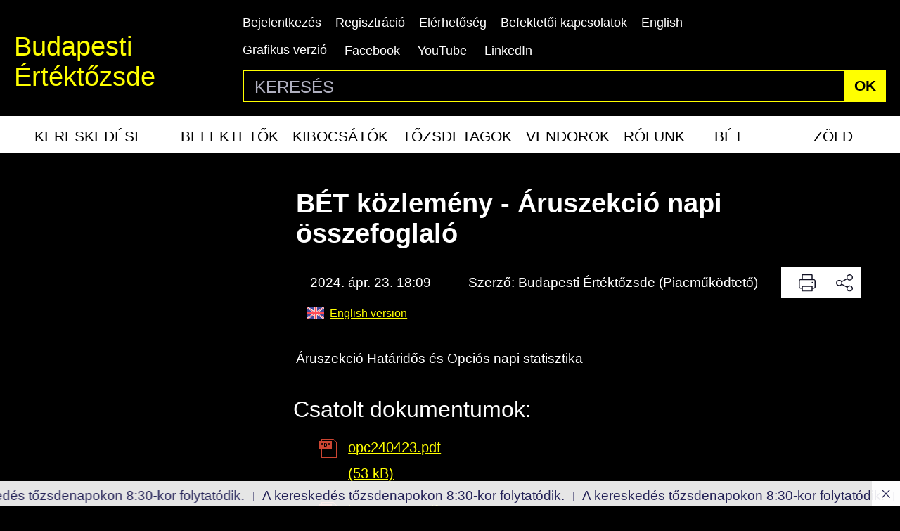

--- FILE ---
content_type: text/html;charset=UTF-8
request_url: https://www.bet.hu/site/newkib/hu/2024.04./Aruszekcio_Hataridos_es_Opcios_napi_statisztika_129051998/$rppid0x118380x12_implicitModel/true
body_size: 26385
content:
<!DOCTYPE html>
<html class="loading" lang="hu">
    <head>
        <meta charset="utf-8"/>
        <meta http-equiv="X-UA-Compatible" content="IE=edge"/>
        <meta name="viewport" content="width=device-width, initial-scale=1"/>
        <meta name="portal" content="BETA3"/>

        <meta name="context-path" content="/" />
        <meta name="og:title" content="Áruszekció Határidős és Opciós napi statisztika" />
        
        <meta name="og:type" content="NewkibNews" />
        <meta name="og:site_name" content="Bet site" />

        
        
        <meta name="og:url" content="/site/newkib/hu/2024.04./Aruszekcio_Hataridos_es_Opcios_napi_statisztika_129051998" />

        <meta name="_csrf" content="a0b01aa5-86ad-4180-9e0d-bba80ac7ba81"/> <meta name="_csrf_header" content="X-SECURITY"/>
        
        
        
        <script type="text/plain" data-name="portal:loaderConfiguration">{"baseURL":"/assets/","paths":{"@ponte/dialog":"default/modules_vendor/@ponte/dialog","@ponte/dialog-aurelia":"default/modules_vendor/@ponte/dialog-aurelia","alertify":"default/modules_vendor/alertify","aurelia-binding":"default/modules_vendor/aurelia-binding","aurelia-bootstrapper":"default/modules_vendor/aurelia-bootstrapper","aurelia-dependency-injection":"default/modules_vendor/aurelia-dependency-injection","aurelia-dialog":"default/modules_vendor/aurelia-dialog","aurelia-event-aggregator":"default/modules_vendor/aurelia-event-aggregator","aurelia-fetch-client":"default/modules_vendor/aurelia-fetch-client","aurelia-framework":"default/modules_vendor/aurelia-framework","aurelia-history":"default/modules_vendor/aurelia-history","aurelia-history-browser":"default/modules_vendor/aurelia-history-browser","aurelia-loader":"default/modules_vendor/aurelia-loader","aurelia-loader-default":"default/modules_vendor/aurelia-loader-default","aurelia-logging":"default/modules_vendor/aurelia-logging","aurelia-logging-console":"default/modules_vendor/aurelia-logging-console","aurelia-metadata":"default/modules_vendor/aurelia-metadata","aurelia-pal":"default/modules_vendor/aurelia-pal","aurelia-pal-browser":"default/modules_vendor/aurelia-pal-browser","aurelia-path":"default/modules_vendor/aurelia-path","aurelia-polyfills":"default/modules_vendor/aurelia-polyfills","aurelia-route-recognizer":"default/modules_vendor/aurelia-route-recognizer","aurelia-router":"default/modules_vendor/aurelia-router","aurelia-task-queue":"default/modules_vendor/aurelia-task-queue","aurelia-templating":"default/modules_vendor/aurelia-templating","aurelia-templating-binding":"default/modules_vendor/aurelia-templating-binding","aurelia-templating-resources":"default/modules_vendor/aurelia-templating-resources","aurelia-templating-router":"default/modules_vendor/aurelia-templating-router","autorefresh":"site-default/modules_site/autorefresh","bet":"site-default/modules_site/bet","bet-analytics":"site-default/modules_site/bet-analytics","bet-chart":"site-default/modules_site/bet-chart","bet-company-profile":"site-default/modules_site/bet-company-profile","bet-data-download":"default/modules_site/bet-data-download","bet-datatables":"site-default/modules_site/bet-datatables","bet-form-portal":"default/modules_site/bet-form-portal","bet-ft":"default/modules_site/bet-ft","bet-kibinfo":"default/modules_site/bet-kibinfo","bet-legek":"site-default/modules_site/bet-legek","bet-marketnow":"default/modules_site/bet-marketnow","bet-marketnow-corporatebonds":"default/modules_site/bet-marketnow-corporatebonds","bet-marketnow-mortgage":"default/modules_site/bet-marketnow-mortgage","bet-newkib-list":"site-default/modules_site/bet-newkib-list","bet-product-download":"default/modules_site/bet-product-download","bet-ticker":"site-default/modules_site/bet-ticker","bet-traderlist":"site-default/modules_site/bet-traderlist","bux-index":"site-default/modules_site/bux-index","cetopntr-index":"site-default/modules_site/cetopntr-index","chart.js":"default/modules_vendor/chart.js","chartjs-plugin-datalabels":"default/modules_vendor/chartjs-plugin-datalabels","chartjs-plugin-stacked100":"default/modules_vendor/chartjs-plugin-stacked100","configurableLogin":"default/modules_site/configurableLogin","css":"default/modules_vendor/css","dateTimePicker":"default/modules_vendor/dateTimePicker","defaultLogin":"default/modules_site/defaultLogin","derivative-instrument":"default/modules_site/derivative-instrument","dokk-core-form":"default/modules_site/dokk-core-form","dokk-datepicker":"default/modules_site/dokk-datepicker","dokk-features-portal-webform-manager":"default/modules_site/dokk-features-portal-webform-manager","dokk-observable":"default/modules_site/dokk-observable","dokk-react-form":"default/modules_site/dokk-react-form","external-auth-manager":"default/modules_site/external-auth-manager","fancybox":"default/modules_vendor/fancybox","fetch":"default/modules_vendor/fetch","forgotPassword":"default/modules_site/forgotPassword","form-portal":"default/modules_site/form-portal","google-maps":"default/modules_vendor/google-maps","google-maps-react":"default/modules_vendor/google-maps-react","highstock":"default/modules_site/highstock","imageGallery":"default/modules_site/imageGallery","imask":"default/modules_vendor/imask","irlist":"default/modules_site/irlist","jquery":"default/modules_vendor/jquery","jsfile-uploader2":"default/modules_site/jsfile-uploader2","ladda":"default/modules_site/ladda","moment":"site-default/modules_vendor/moment","moment-timezone":"site-default/modules_vendor/moment-timezone","numeral":"default/modules_vendor/numeral","pdfViewer":"default/modules_site/pdfViewer","portal":"default/modules_site/portal","portal-aurelia":"default/modules_site/portal-aurelia","portal-datepicker":"default/modules_site/portal-datepicker","portal-dialog":"default/modules_site/portal-dialog","portal-select":"default/modules_site/portal-select","quill":"default/modules_vendor/quill","react":"default/modules_vendor/react","react-datepicker":"default/modules_vendor/react-datepicker","react-dom":"default/modules_vendor/react-dom","react-select":"default/modules_vendor/react-select","registrableCalendarEvent":"site-default/modules_site/registrableCalendarEvent","select2":"default/modules_vendor/select2","site":"site-default/modules_site/site","site-hc":"hc/modules_site/site-hc","slick":"default/modules_vendor/slick","slickCarousel":"default/modules_site/slickCarousel","solr":"site-default/modules_site/solr","text":"default/modules_vendor/text","tinymce":"default/modules_site/tinymce","token-processors":"default/modules_site/token-processors","tslib":"default/modules_vendor/tslib","tui-chart":"default/modules_vendor/tui-chart","two-js":"default/modules_vendor/two-js","videowall":"default/modules_site/videowall"},"packages":{"@ponte/dialog":{"main":"index.js","meta":{"*.js":{"format":"register","build":true},"*.css":{"loader":"css","format":"global"},"*.scss":{"loader":"css","format":"global"}}},"@ponte/dialog-aurelia":{"main":"index.js","meta":{"*.js":{"format":"register","build":true},"*.css":{"loader":"css","format":"global"},"*.scss":{"loader":"css","format":"global"}}},"alertify":{"main":"alertify.min.js","defaultExtension":"js","meta":{"*.js":{"format":"register","exports":"alertify","minify":true,"build":true},"*.css":{"loader":"css","format":"global"},"*.scss":{"loader":"css","format":"global"}}},"aurelia-binding":{"main":"aurelia-binding.js","defaultExtension":"js","meta":{"*.js":{"format":"register","minify":true,"build":true},"*.css":{"loader":"css","format":"global"},"*.scss":{"loader":"css","format":"global"}}},"aurelia-bootstrapper":{"main":"aurelia-bootstrapper","defaultExtension":"js","meta":{"*.js":{"format":"register","minify":true,"build":true},"*.css":{"loader":"css","format":"global"},"*.scss":{"loader":"css","format":"global"}}},"aurelia-dependency-injection":{"main":"aurelia-dependency-injection","defaultExtension":"js","meta":{"*.js":{"format":"register","minify":true,"build":true},"*.css":{"loader":"css","format":"global"},"*.scss":{"loader":"css","format":"global"}}},"aurelia-dialog":{"main":"aurelia-dialog","defaultExtension":"js","meta":{"*.js":{"format":"register","minify":true,"build":true},"*.css":{"loader":"css","format":"global"},"*.scss":{"loader":"css","format":"global"}}},"aurelia-event-aggregator":{"main":"aurelia-event-aggregator","defaultExtension":"js","meta":{"*.js":{"format":"register","minify":true,"build":true},"*.css":{"loader":"css","format":"global"},"*.scss":{"loader":"css","format":"global"}}},"aurelia-fetch-client":{"main":"aurelia-fetch-client.js","defaultExtension":"js","meta":{"*.js":{"format":"register","minify":true,"build":true},"*.css":{"loader":"css","format":"global"},"*.scss":{"loader":"css","format":"global"}}},"aurelia-framework":{"main":"aurelia-framework","defaultExtension":"js","meta":{"*.js":{"format":"register","minify":true,"build":true},"*.css":{"loader":"css","format":"global"},"*.scss":{"loader":"css","format":"global"}}},"aurelia-history":{"main":"aurelia-history","defaultExtension":"js","meta":{"*.js":{"format":"register","minify":true,"build":true},"*.css":{"loader":"css","format":"global"},"*.scss":{"loader":"css","format":"global"}}},"aurelia-history-browser":{"main":"aurelia-history-browser","defaultExtension":"js","meta":{"*.js":{"format":"register","minify":true,"build":true},"*.css":{"loader":"css","format":"global"},"*.scss":{"loader":"css","format":"global"}}},"aurelia-loader":{"main":"aurelia-loader","defaultExtension":"js","meta":{"*.js":{"format":"register","minify":true,"build":true},"*.css":{"loader":"css","format":"global"},"*.scss":{"loader":"css","format":"global"}}},"aurelia-loader-default":{"main":"aurelia-loader-default","defaultExtension":"js","meta":{"*.js":{"format":"register","minify":true,"build":true},"*.css":{"loader":"css","format":"global"},"*.scss":{"loader":"css","format":"global"}}},"aurelia-logging":{"main":"aurelia-logging","defaultExtension":"js","meta":{"*.js":{"format":"register","minify":true,"build":true},"*.css":{"loader":"css","format":"global"},"*.scss":{"loader":"css","format":"global"}}},"aurelia-logging-console":{"main":"aurelia-logging-console","defaultExtension":"js","meta":{"*.js":{"format":"register","minify":true,"build":true},"*.css":{"loader":"css","format":"global"},"*.scss":{"loader":"css","format":"global"}}},"aurelia-metadata":{"main":"aurelia-metadata","defaultExtension":"js","meta":{"*.js":{"format":"register","minify":true,"build":true},"*.css":{"loader":"css","format":"global"},"*.scss":{"loader":"css","format":"global"}}},"aurelia-pal":{"main":"aurelia-pal","defaultExtension":"js","meta":{"*.js":{"format":"register","minify":true,"build":true},"*.css":{"loader":"css","format":"global"},"*.scss":{"loader":"css","format":"global"}}},"aurelia-pal-browser":{"main":"aurelia-pal-browser","defaultExtension":"js","meta":{"*.js":{"format":"register","minify":true,"build":true},"*.css":{"loader":"css","format":"global"},"*.scss":{"loader":"css","format":"global"}}},"aurelia-path":{"main":"aurelia-path","defaultExtension":"js","meta":{"*.js":{"format":"register","minify":true,"build":true},"*.css":{"loader":"css","format":"global"},"*.scss":{"loader":"css","format":"global"}}},"aurelia-polyfills":{"main":"aurelia-polyfills","defaultExtension":"js","meta":{"*.js":{"format":"register","minify":true,"build":true},"*.css":{"loader":"css","format":"global"},"*.scss":{"loader":"css","format":"global"}}},"aurelia-route-recognizer":{"main":"aurelia-route-recognizer","defaultExtension":"js","meta":{"*.js":{"format":"register","minify":true,"build":true},"*.css":{"loader":"css","format":"global"},"*.scss":{"loader":"css","format":"global"}}},"aurelia-router":{"main":"aurelia-router","defaultExtension":"js","meta":{"*.js":{"format":"register","minify":true,"build":true},"*.css":{"loader":"css","format":"global"},"*.scss":{"loader":"css","format":"global"}}},"aurelia-task-queue":{"main":"aurelia-task-queue","defaultExtension":"js","meta":{"*.js":{"format":"register","minify":true,"build":true},"*.css":{"loader":"css","format":"global"},"*.scss":{"loader":"css","format":"global"}}},"aurelia-templating":{"main":"aurelia-templating","defaultExtension":"js","meta":{"*.js":{"format":"register","minify":true,"build":true},"*.css":{"loader":"css","format":"global"},"*.scss":{"loader":"css","format":"global"}}},"aurelia-templating-binding":{"main":"aurelia-templating-binding","defaultExtension":"js","meta":{"*.js":{"format":"register","minify":true,"build":true},"*.css":{"loader":"css","format":"global"},"*.scss":{"loader":"css","format":"global"}}},"aurelia-templating-resources":{"main":"aurelia-templating-resources","defaultExtension":"js","meta":{"*.js":{"format":"register","minify":true,"build":true},"*.css":{"loader":"css","format":"global"},"*.scss":{"loader":"css","format":"global"}}},"aurelia-templating-router":{"main":"aurelia-templating-router","defaultExtension":"js","meta":{"*.js":{"format":"register","minify":true,"build":true},"*.css":{"loader":"css","format":"global"},"*.scss":{"loader":"css","format":"global"}}},"autorefresh":{"main":"refresh.js","meta":{"*.js":{"build":true,"format":"register"},"*.css":{"loader":"css","format":"global"},"*.scss":{"loader":"css","format":"global"}}},"bet":{"main":"bet.js","defaultExtension":"js","meta":{"*.js":{"minify":true,"build":true,"format":"register"},"*.css":{"loader":"css","format":"global"},"*.scss":{"loader":"css","format":"global"}}},"bet-analytics":{"defaultExtension":"js","meta":{"*.css":{"loader":"css","format":"global"},"*.scss":{"loader":"css","format":"global"}}},"bet-chart":{"main":"chart-handler.js","defaultExtension":"js","meta":{"*.js":{"minify":true,"build":true,"format":"register"},"*.css":{"loader":"css","format":"global"},"*.scss":{"loader":"css","format":"global"}}},"bet-company-profile":{"main":"company-profile.js","defaultExtension":"js","meta":{"*.js":{"minify":true,"build":true,"format":"register"},"*.css":{"loader":"css","format":"global"},"*.scss":{"loader":"css","format":"global"}}},"bet-data-download":{"main":"data-download.js","defaultExtension":"js","meta":{"*.js":{"minify":true,"build":true,"format":"register"},"*.css":{"loader":"css","format":"global"},"*.scss":{"loader":"css","format":"global"}}},"bet-datatables":{"main":"datatables-manager.js","defaultExtension":"js","meta":{"datatables-manager.js":{"minify":true,"build":true,"format":"register"},"datatables.min.js":{"format":"register","exports":"jQuery","minify":true,"deps":["jquery"],"build":true},"*.js":{"minify":true,"build":true,"format":"register"},"*.css":{"loader":"css","format":"global"},"*.scss":{"loader":"css","format":"global"}}},"bet-form-portal":{"main":"dist/bet-form-portal.js","defaultExtension":"js","meta":{"dist/*.js":{"format":"register","build":true},"*.css":{"loader":"css","format":"global"},"*.scss":{"loader":"css","format":"global"}}},"bet-ft":{"main":"bet-ft.js","defaultExtension":"js","meta":{"*.js":{"minify":true,"build":true,"format":"register"},"*.css":{"loader":"css","format":"global"},"*.scss":{"loader":"css","format":"global"}}},"bet-kibinfo":{"main":"bet-kibinfo.js","defaultExtension":"js","meta":{"*.js":{"minify":true,"build":true,"format":"register"},"*.css":{"loader":"css","format":"global"},"*.scss":{"loader":"css","format":"global"}}},"bet-legek":{"main":"legek.js","defaultExtension":"js","meta":{"*.js":{"minify":true,"build":true,"format":"register"},"*.css":{"loader":"css","format":"global"},"*.scss":{"loader":"css","format":"global"}}},"bet-marketnow":{"main":"market-now.js","defaultExtension":"js","meta":{"*.js":{"minify":true,"build":true,"format":"register"},"*.css":{"loader":"css","format":"global"},"*.scss":{"loader":"css","format":"global"}}},"bet-marketnow-corporatebonds":{"main":"market-now-corporatebonds.js","defaultExtension":"js","meta":{"*.js":{"minify":true,"build":true,"format":"register"},"*.css":{"loader":"css","format":"global"},"*.scss":{"loader":"css","format":"global"}}},"bet-marketnow-mortgage":{"main":"market-now-mortgage.js","defaultExtension":"js","meta":{"*.js":{"minify":true,"build":true,"format":"register"},"*.css":{"loader":"css","format":"global"},"*.scss":{"loader":"css","format":"global"}}},"bet-newkib-list":{"main":"newkib-list.js","defaultExtension":"js","meta":{"*.js":{"minify":true,"build":true,"format":"register"},"*.css":{"loader":"css","format":"global"},"*.scss":{"loader":"css","format":"global"}}},"bet-product-download":{"main":"bet-product-download.js","defaultExtension":"js","meta":{"*.js":{"minify":true,"build":true,"format":"register"},"*.css":{"loader":"css","format":"global"},"*.scss":{"loader":"css","format":"global"}}},"bet-ticker":{"main":"ticker.js","defaultExtension":"js","meta":{"*.js":{"minify":true,"build":true,"format":"register"},"*.css":{"loader":"css","format":"global"},"*.scss":{"loader":"css","format":"global"}}},"bet-traderlist":{"main":"bet-traderlist.js","defaultExtension":"js","meta":{"*.js":{"minify":true,"build":true,"format":"register"},"*.css":{"loader":"css","format":"global"},"*.scss":{"loader":"css","format":"global"}}},"bux-index":{"main":"index.js","defaultExtension":"js","meta":{"*.js":{"minify":true,"build":true,"format":"register"},"*.css":{"loader":"css","format":"global"},"*.scss":{"loader":"css","format":"global"}}},"cetopntr-index":{"main":"index.js","defaultExtension":"js","meta":{"*.js":{"minify":true,"build":true,"format":"register"},"*.css":{"loader":"css","format":"global"},"*.scss":{"loader":"css","format":"global"}}},"chart.js":{"main":"Chart.js","meta":{"Chart.js":{"format":"register","minify":true,"build":true},"*.css":{"loader":"css","format":"global"},"*.scss":{"loader":"css","format":"global"}}},"chartjs-plugin-datalabels":{"main":"chartjs-plugin-datalabels.js","meta":{"chartjs-plugin-datalabels.js":{"format":"register","minify":true,"build":true},"*.css":{"loader":"css","format":"global"},"*.scss":{"loader":"css","format":"global"}}},"chartjs-plugin-stacked100":{"main":"index.js","meta":{"index.js":{"minify":true,"build":true,"format":"register"},"*.css":{"loader":"css","format":"global"},"*.scss":{"loader":"css","format":"global"}}},"configurableLogin":{"main":"login.js","defaultExtension":"js","meta":{"*.js":{"minify":true,"build":true,"format":"register"},"*.scss":{"loader":"css","format":"global"},"*.css":{"loader":"css","format":"global"}}},"css":{"main":"css.js","meta":{"*.js":{"build":true,"format":"register"},"*.css":{"loader":"css","format":"global"},"*.scss":{"loader":"css","format":"global"}}},"dateTimePicker":{"main":"DateTimePicker.js","defaultExtension":"js","meta":{"*.js":{"format":"register","exports":"jQuery","deps":["jquery/jquery-ui-1.12.1"],"minify":true,"build":true},"*.css":{"loader":"css","format":"global"},"*.scss":{"loader":"css","format":"global"}}},"defaultLogin":{"main":"login.js","defaultExtension":"js","meta":{"*.js":{"minify":true,"build":true,"format":"register"},"*.scss":{"loader":"css","format":"global"},"*.css":{"loader":"css","format":"global"}}},"derivative-instrument":{"main":"derivative-instrument.js","defaultExtension":"js","meta":{"*.js":{"minify":true,"build":true,"format":"register"},"*.css":{"loader":"css","format":"global"},"*.scss":{"loader":"css","format":"global"}}},"dokk-core-form":{"main":"dist/index.js","defaultExtension":"js","meta":{"dist/*.js":{"format":"register","minify":true,"build":true},"*.css":{"loader":"css","format":"global"},"*.scss":{"loader":"css","format":"global"}}},"dokk-datepicker":{"main":"dist/index.js","defaultExtension":"js","meta":{"*.js":{"format":"register","build":true},"*.css":{"loader":"css","format":"global"},"*.scss":{"loader":"css","format":"global"}}},"dokk-features-portal-webform-manager":{"main":"dist/webform-manager.js","defaultExtension":"js","meta":{"dist/*.js":{"format":"register","build":true},"*.css":{"loader":"css","format":"global"},"*.scss":{"loader":"css","format":"global"}}},"dokk-observable":{"main":"dist/index.js","defaultExtension":"js","meta":{"dist/*.js":{"format":"register","minify":true,"build":true},"*.css":{"loader":"css","format":"global"},"*.scss":{"loader":"css","format":"global"}}},"dokk-react-form":{"main":"useForm.js","defaultExtension":"js","meta":{"*.js":{"build":true,"format":"register"},"*.css":{"loader":"css","format":"global"},"*.scss":{"loader":"css","format":"global"}}},"external-auth-manager":{"main":"external-auth-manager.js","defaultExtension":"js","meta":{"*.js":{"minify":true,"build":true,"format":"register"},"*.css":{"loader":"css","format":"global"},"*.scss":{"loader":"css","format":"global"}}},"fancybox":{"main":"jquery.fancybox-3.5.7.min.js","defaultExtension":"js","meta":{"*.js":{"format":"register","exports":"jQuery","deps":["jquery","./jquery.fancybox-3.5.7.min.css"],"minify":true,"build":true},"*.css":{"loader":"css","format":"global"},"*.scss":{"loader":"css","format":"global"}}},"fetch":{"main":"fetch.2.0.3.min.js","defaultExtension":"js","meta":{"*.js":{"format":"register","exports":"jQuery","build":true},"*.css":{"loader":"css","format":"global"},"*.scss":{"loader":"css","format":"global"}}},"forgotPassword":{"main":"forgotPasswordChanger.js","defaultExtension":"js","meta":{"forgotPasswordChanger.js":{"build":true,"format":"register"},"*.css":{"loader":"css","format":"global"},"*.scss":{"loader":"css","format":"global"}}},"form-portal":{"main":"dist/form-portal.js","defaultExtension":"js","meta":{"dist/*.js":{"format":"register","minify":true,"build":true},"*.css":{"loader":"css","format":"global"},"*.scss":{"loader":"css","format":"global"}}},"google-maps":{"main":"google-maps.js","defaultExtension":"js","meta":{"*.js":{"minify":true,"build":true,"format":"register"},"*.css":{"loader":"css","format":"global"},"*.scss":{"loader":"css","format":"global"}}},"google-maps-react":{"main":"google_maps_api.jsx","defaultExtension":"jsx","meta":{"*.jsx":{"minify":true,"build":true,"format":"register"},"*.css":{"loader":"css","format":"global"},"*.scss":{"loader":"css","format":"global"}}},"highstock":{"main":"index.js","defaultExtension":"js","meta":{"highstock.js":{"format":"register","minify":true,"build":true},"*.js":{"minify":true,"build":true,"format":"register"},"*.css":{"loader":"css","format":"global"},"*.scss":{"loader":"css","format":"global"}}},"imageGallery":{"main":"image-gallery.js","defaultExtension":"js","meta":{"image-gallery.js":{"deps":["./image-gallery.css"],"build":true,"format":"register"},"image-gallery.css":{"loader":"css","format":"global"},"*.css":{"loader":"css","format":"global"},"*.scss":{"loader":"css","format":"global"}}},"imask":{"main":"imask.min.js","meta":{"*.js":{"format":"register","minify":true,"build":true},"*.css":{"loader":"css","format":"global"},"*.scss":{"loader":"css","format":"global"}}},"irlist":{"main":"irlist.js","defaultExtension":"js","meta":{"*.js":{"build":true,"format":"register"},"*.css":{"loader":"css","format":"global"},"*.scss":{"loader":"css","format":"global"}}},"jquery":{"main":"index.js","defaultExtension":"js","meta":{"index.js":{"format":"register","minify":true,"build":true},"jquery-3.7.1.min.js":{"format":"register","exports":"jQuery","minify":true,"deps":[],"build":true},"jquery-ui-1.13.2/*.js":{"format":"register","exports":"jQuery","minify":true,"deps":["../jquery-3.7.1.min.js"],"build":true},"jquery-ui-1.13.2/*.css":{"loader":"css","format":"global"},"*.css":{"loader":"css","format":"global"},"*.scss":{"loader":"css","format":"global"}}},"jsfile-uploader2":{"main":"dist/index.js","defaultExtension":"js","meta":{"*.js":{"format":"register","build":true},"*.css":{"loader":"css","format":"global"},"*.scss":{"loader":"css","format":"global"}}},"ladda":{"main":"index.js","defaultExtension":"js","meta":{"ladda.min.js":{"format":"register","minify":true,"build":true},"spin.min.js":{"format":"register","minify":true,"build":true},"*.js":{"minify":true,"build":true,"format":"register"},"*.css":{"loader":"css","format":"global"},"*.scss":{"loader":"css","format":"global"}}},"moment":{"main":"moment-main.js","defaultExtension":"js","meta":{"*.js":{"format":"register","minify":true,"build":true},"*.css":{"loader":"css","format":"global"},"*.scss":{"loader":"css","format":"global"}}},"moment-timezone":{"main":"moment-timezone-with-data.js","meta":{"*.js":{"format":"register","build":true},"*.css":{"loader":"css","format":"global"},"*.scss":{"loader":"css","format":"global"}}},"numeral":{"main":"index.js","defaultExtension":"js","meta":{"index.js":{"minify":true,"build":true,"format":"register"},"locales.js":{"format":"register","deps":["./numeral"],"minify":true,"build":true},"numeral.js":{"format":"register","minify":true,"build":true},"*.css":{"loader":"css","format":"global"},"*.scss":{"loader":"css","format":"global"}}},"pdfViewer":{"main":"pdf-pager.jsx","defaultExtension":"js","meta":{"pdf-viewer.js":{"deps":[],"build":true,"format":"register"},"*.jsx":{"deps":[],"build":true,"format":"register"},"*.scss":{"loader":"css","format":"global"},"*.css":{"loader":"css","format":"global"}}},"portal":{"main":"dist/portal.js","defaultExtension":"js","meta":{"dist/*.js":{"format":"register","build":true},"*.css":{"loader":"css","format":"global"},"*.scss":{"loader":"css","format":"global"}}},"portal-aurelia":{"main":"dist/main.js","defaultExtension":"js","meta":{"*.js":{"format":"register","build":true},"*.css":{"loader":"css","format":"global"},"*.scss":{"loader":"css","format":"global"}}},"portal-datepicker":{"main":"index.jsx","defaultExtension":"jsx","meta":{"*.js":{"build":true,"format":"register"},"*.jsx":{"build":true,"format":"register"},"*.scss":{"loader":"css","format":"global"},"*.css":{"loader":"css","format":"global"}}},"portal-dialog":{"main":"src/portal-dialog.js","defaultExtension":"js","meta":{"*.js":{"format":"register","build":true},"*.css":{"loader":"css","format":"global"},"*.scss":{"loader":"css","format":"global"}}},"portal-select":{"main":"index.jsx","defaultExtension":"jsx","meta":{"*.jsx":{"build":true,"format":"register"},"*.css":{"loader":"css","format":"global"},"*.scss":{"loader":"css","format":"global"}}},"quill":{"main":"quill.min.js","defaultExtension":"js","meta":{"*.js":{"format":"register","exports":"Quill","deps":["./quill.snow.css"],"build":true},"*.css":{"loader":"css","format":"global"},"*.scss":{"loader":"css","format":"global"}}},"react":{"main":"react.min.js","defaultExtension":"js","meta":{"react.min.js":{"format":"amd","deps":[]},"*.css":{"loader":"css","format":"global"},"*.scss":{"loader":"css","format":"global"}}},"react-datepicker":{"main":"dist/react-datepicker.js","defaultExtension":"js","meta":{"react-datepicker.js":{"format":"amd"},"*.css":{"loader":"css","format":"global"},"*.scss":{"loader":"css","format":"global"}}},"react-dom":{"main":"react-dom.min.js","defaultExtension":"js","meta":{"react-dom.min.js":{"format":"amd","deps":["react"]},"*.css":{"loader":"css","format":"global"},"*.scss":{"loader":"css","format":"global"}}},"react-select":{"main":"index-prod.umd.js","defaultExtension":"js","meta":{"index-prod.umd.js":{"format":"amd","deps":[]},"*.css":{"loader":"css","format":"global"},"*.scss":{"loader":"css","format":"global"}}},"registrableCalendarEvent":{"main":"registrable-calendar-event.js","defaultExtension":"js","meta":{"registrable-calendar-event.js":{"deps":["jquery"],"build":true,"format":"register"},"*.css":{"loader":"css","format":"global"},"*.scss":{"loader":"css","format":"global"}}},"select2":{"main":"index.js","meta":{"select2.min.js":{"format":"register","minify":true,"build":true},"index.js":{"minify":true,"build":true,"format":"register"},"*.css":{"loader":"css","format":"global"},"*.scss":{"loader":"css","format":"global"}}},"site":{"main":"site.js","defaultExtension":"js","meta":{"*.js":{"minify":true,"build":true,"format":"register"},"*.css":{"loader":"css","format":"global"},"*.scss":{"loader":"css","format":"global"}}},"site-hc":{"main":"styles/hc-main.css","defaultExtension":"js","meta":{"*.js":{"minify":true,"build":true,"format":"register"},"*.css":{"loader":"css","format":"global"},"*.scss":{"loader":"css","format":"global"}}},"slick":{"main":"slick.min.js","defaultExtension":"js","meta":{"slick.min.js":{"format":"register","export":"jQuery","minify":true,"deps":["jquery","./slick.scss","./slick-theme.scss"],"build":true},"*.scss":{"loader":"css","format":"global"},"*.css":{"loader":"css","format":"global"}}},"slickCarousel":{"main":"carousel.js","defaultExtension":"js","meta":{"carousel.js":{"build":true,"format":"register"},"responsiveConfigPlugin.js":{"build":true,"format":"register"},"simpleConfigPlugin.js":{"build":true,"format":"register"},"*.css":{"loader":"css","format":"global"},"*.scss":{"loader":"css","format":"global"}}},"solr":{"defaultExtension":"js","meta":{"solr_result.js":{"build":true,"format":"register"},"testPlugin.js":{"build":true,"format":"register"},"solr_search.js":{"build":true,"format":"register"},"typeahead.bundle.min.js":{"format":"register","exports":"jQuery","build":true},"*.css":{"loader":"css","format":"global"},"*.scss":{"loader":"css","format":"global"}}},"text":{"main":"text.js","meta":{"*.js":{"format":"register","minify":true,"build":true},"*.css":{"loader":"css","format":"global"},"*.scss":{"loader":"css","format":"global"}}},"tinymce":{"main":"dist/index.js","defaultExtension":"js","meta":{"*.js":{"format":"register","build":true},"*.css":{"loader":"css","format":"global"},"*.scss":{"loader":"css","format":"global"}}},"token-processors":{"defaultExtension":"js","meta":{"*.js":{"build":true,"format":"register"},"*.css":{"loader":"css","format":"global"},"*.scss":{"loader":"css","format":"global"}}},"tslib":{"main":"tslib.js","meta":{"*.js":{"format":"register","build":true},"*.css":{"loader":"css","format":"global"},"*.scss":{"loader":"css","format":"global"}}},"tui-chart":{"main":"index.js","defaultExtension":"js","meta":{"*.js":{"format":"amd","deps":[]},"*.css":{"loader":"css","format":"global"},"*.scss":{"loader":"css","format":"global"}}},"two-js":{"main":"two.min.js","defaultExtension":"js","meta":{"*.js":{"minify":true,"build":true,"format":"register"},"*.css":{"loader":"css","format":"global"},"*.scss":{"loader":"css","format":"global"}}},"videowall":{"main":"videowall.js","defaultExtension":"js","meta":{"*.js":{"minify":true,"build":true,"format":"register"},"*.css":{"loader":"css","format":"global"},"*.scss":{"loader":"css","format":"global"}}}},"bundles":{"default/modules_vendor/aurelia-binding/aurelia-binding.bundle.js":["aurelia-binding/index.js","aurelia-binding/aurelia-binding.js"],"default/modules_vendor/aurelia-bootstrapper/aurelia-bootstrapper.bundle.js":["aurelia-bootstrapper/index.js","aurelia-bootstrapper/aurelia-bootstrapper.js"],"default/modules_vendor/aurelia-dependency-injection/aurelia-dependency-injection.bundle.js":["aurelia-dependency-injection/index.js","aurelia-dependency-injection/aurelia-dependency-injection.js"],"default/modules_vendor/aurelia-dialog/aurelia-dialog.bundle.js":["aurelia-dialog/interfaces.js","aurelia-dialog/dialog-controller.js","aurelia-dialog/dialog-service.js","aurelia-dialog/attach-focus.js","aurelia-dialog/ux-dialog-header.js","aurelia-dialog/ux-dialog-footer.js","aurelia-dialog/aurelia-dialog.js","aurelia-dialog/dialog-close-error.js","aurelia-dialog/renderer.js","aurelia-dialog/dialog-settings.js","aurelia-dialog/dialog-result.js","aurelia-dialog/dialog-renderer.js","aurelia-dialog/dialog-cancel-error.js","aurelia-dialog/dialog-configuration.js","aurelia-dialog/ux-dialog-body.js","aurelia-dialog/lifecycle.js","aurelia-dialog/ux-dialog.js"],"default/modules_vendor/aurelia-event-aggregator/aurelia-event-aggregator.bundle.js":["aurelia-event-aggregator/aurelia-event-aggregator.js","aurelia-event-aggregator/index.js"],"default/modules_vendor/aurelia-fetch-client/aurelia-fetch-client.bundle.js":["aurelia-fetch-client/aurelia-fetch-client.js","aurelia-fetch-client/index.js"],"default/modules_vendor/aurelia-framework/aurelia-framework.bundle.js":["aurelia-framework/aurelia-framework.js","aurelia-framework/index.js"],"default/modules_vendor/aurelia-history/aurelia-history.bundle.js":["aurelia-history/index.js","aurelia-history/aurelia-history.js"],"default/modules_vendor/aurelia-history-browser/aurelia-history-browser.bundle.js":["aurelia-history-browser/index.js","aurelia-history-browser/aurelia-history-browser.js"],"default/modules_vendor/aurelia-loader/aurelia-loader.bundle.js":["aurelia-loader/aurelia-loader.js","aurelia-loader/index.js"],"default/modules_vendor/aurelia-loader-default/aurelia-loader-default.bundle.js":["aurelia-loader-default/aurelia-loader-default.js","aurelia-loader-default/index.js"],"default/modules_vendor/aurelia-logging/aurelia-logging.bundle.js":["aurelia-logging/index.js","aurelia-logging/aurelia-logging.js"],"default/modules_vendor/aurelia-logging-console/aurelia-logging-console.bundle.js":["aurelia-logging-console/index.js","aurelia-logging-console/aurelia-logging-console.js"],"default/modules_vendor/aurelia-metadata/aurelia-metadata.bundle.js":["aurelia-metadata/index.js","aurelia-metadata/aurelia-metadata.js"],"default/modules_vendor/aurelia-pal/aurelia-pal.bundle.js":["aurelia-pal/index.js","aurelia-pal/aurelia-pal.js"],"default/modules_vendor/aurelia-pal-browser/aurelia-pal-browser.bundle.js":["aurelia-pal-browser/aurelia-pal-browser.js","aurelia-pal-browser/index.js"],"default/modules_vendor/aurelia-path/aurelia-path.bundle.js":["aurelia-path/aurelia-path.js","aurelia-path/index.js"],"default/modules_vendor/aurelia-polyfills/aurelia-polyfills.bundle.js":["aurelia-polyfills/aurelia-polyfills.js","aurelia-polyfills/index.js"],"default/modules_vendor/aurelia-route-recognizer/aurelia-route-recognizer.bundle.js":["aurelia-route-recognizer/index.js","aurelia-route-recognizer/aurelia-route-recognizer.js"],"default/modules_vendor/aurelia-router/aurelia-router.bundle.js":["aurelia-router/index.js","aurelia-router/aurelia-router.js"],"default/modules_vendor/aurelia-task-queue/aurelia-task-queue.bundle.js":["aurelia-task-queue/index.js","aurelia-task-queue/aurelia-task-queue.js"],"default/modules_vendor/aurelia-templating/aurelia-templating.bundle.js":["aurelia-templating/aurelia-templating.js","aurelia-templating/index.js"],"default/modules_vendor/aurelia-templating-binding/aurelia-templating-binding.bundle.js":["aurelia-templating-binding/aurelia-templating-binding.js","aurelia-templating-binding/index.js"],"default/modules_vendor/aurelia-templating-resources/aurelia-templating-resources.bundle.js":["aurelia-templating-resources/aurelia-templating-resources.js","aurelia-templating-resources/focus.js","aurelia-templating-resources/null-repeat-strategy.js","aurelia-templating-resources/set-repeat-strategy.js","aurelia-templating-resources/hide.js","aurelia-templating-resources/map-repeat-strategy.js","aurelia-templating-resources/show.js","aurelia-templating-resources/analyze-view-factory.js","aurelia-templating-resources/replaceable.js","aurelia-templating-resources/signal-binding-behavior.js","aurelia-templating-resources/self-binding-behavior.js","aurelia-templating-resources/html-sanitizer.js","aurelia-templating-resources/html-resource-plugin.js","aurelia-templating-resources/debounce-binding-behavior.js","aurelia-templating-resources/with.js","aurelia-templating-resources/abstract-repeater.js","aurelia-templating-resources/binding-mode-behaviors.js","aurelia-templating-resources/binding-signaler.js","aurelia-templating-resources/if.js","aurelia-templating-resources/number-repeat-strategy.js","aurelia-templating-resources/attr-binding-behavior.js","aurelia-templating-resources/sanitize-html.js","aurelia-templating-resources/repeat.js","aurelia-templating-resources/array-repeat-strategy.js","aurelia-templating-resources/compose.js","aurelia-templating-resources/if-core.js","aurelia-templating-resources/throttle-binding-behavior.js","aurelia-templating-resources/index.js","aurelia-templating-resources/update-trigger-binding-behavior.js","aurelia-templating-resources/repeat-utilities.js","aurelia-templating-resources/dynamic-element.js","aurelia-templating-resources/else.js","aurelia-templating-resources/repeat-strategy-locator.js","aurelia-templating-resources/css-resource.js","aurelia-templating-resources/aurelia-hide-style.js"],"default/modules_vendor/aurelia-templating-router/aurelia-templating-router.bundle.js":["aurelia-templating-router/route-loader.js","aurelia-templating-router/aurelia-templating-router.js","aurelia-templating-router/route-href.js","aurelia-templating-router/router-view.js","aurelia-templating-router/index.js"],"site-default/modules_site/bet-chart/bet-chart.bundle.js":["bet-chart/chart-manager.js","bet-chart/chart-handler.js"],"site-default/modules_site/bet-datatables/bet-datatables.bundle.js":["bet-datatables/datatables-manager.js","bet-datatables/datatables.min.js"],"default/modules_site/bet-form-portal/bet-form-portal.bundle.js":["bet-form-portal/dist/plugin/bet-ft-freetext-component.js","bet-form-portal/dist/plugin/bet-ft-yes-no-question.js","bet-form-portal/dist/plugin/bet-ft-yes-no-question-component.js","bet-form-portal/dist/plugin/bet-ft-freetext.js","bet-form-portal/dist/bet-form-portal.js","bet-form-portal/dist/plugin/bet-property-plugin.js"],"default/modules_site/bet-ft/bet-ft.bundle.js":["bet-ft/resources/translate.js","bet-ft/resources/date-format.js","bet-ft/bet-ft.js"],"default/modules_vendor/css/css.bundle.js":["css/dokk-theme.js","css/css.js"],"default/modules_site/dokk-core-form/dokk-core-form.bundle.js":["dokk-core-form/dist/index.js"],"default/modules_site/dokk-features-portal-webform-manager/webform-manager.bundle.js":["dokk-features-portal-webform-manager/dist/common/form-detail-panel/submission-meta-state.js","dokk-features-portal-webform-manager/dist/dashboard/custom-elements/tree-view-node.js","dokk-features-portal-webform-manager/dist/dashboard/app.html.js","dokk-features-portal-webform-manager/dist/common/util/task-queue.js","dokk-features-portal-webform-manager/dist/form-detail/app.html.js","dokk-features-portal-webform-manager/dist/common/util/observable/observable-adapter.js","dokk-features-portal-webform-manager/dist/common/form-panel/form-panel.js","dokk-features-portal-webform-manager/dist/common/util/observable/object-with-observer.js","dokk-features-portal-webform-manager/dist/common/util/inline-dialog-renderer.js","dokk-features-portal-webform-manager/dist/common/form-detail-panel/submission-meta-state.html.js","dokk-features-portal-webform-manager/dist/dashboard/custom-elements/form-breadcrumb.js","dokk-features-portal-webform-manager/dist/form-detail-panel.js","dokk-features-portal-webform-manager/dist/dashboard/custom-elements/search-bar.html.js","dokk-features-portal-webform-manager/dist/common/util/path-builder.js","dokk-features-portal-webform-manager/dist/dashboard/custom-elements/page-list.js","dokk-features-portal-webform-manager/dist/dashboard/custom-elements/form-breadcrumb.html.js","dokk-features-portal-webform-manager/dist/common/custom-elements/dashboard-date-time-picker.html.js","dokk-features-portal-webform-manager/dist/dashboard/routes/form-detail.js","dokk-features-portal-webform-manager/dist/dashboard/custom-elements/search-bar.js","dokk-features-portal-webform-manager/dist/common/form-detail-panel/form-detail-panel.js","dokk-features-portal-webform-manager/dist/common/util/observable/task-manager.js","dokk-features-portal-webform-manager/dist/common/util/observable/observable.js","dokk-features-portal-webform-manager/dist/dashboard/custom-elements/form-row.js","dokk-features-portal-webform-manager/dist/common/form-detail-panel/form-detail-panel.html.js","dokk-features-portal-webform-manager/dist/common/form-detail-panel/form-submission-list-item.js","dokk-features-portal-webform-manager/dist/webform-controller/webform-controller.html.js","dokk-features-portal-webform-manager/dist/common/form-detail-panel/webform-meta-status.html.js","dokk-features-portal-webform-manager/dist/dashboard/custom-elements/tree-view.js","dokk-features-portal-webform-manager/dist/dashboard/custom-elements/tree-view.html.js","dokk-features-portal-webform-manager/dist/dashboard/routes/category-tree.html.js","dokk-features-portal-webform-manager/dist/common/form-detail-panel/form-submission-list.html.js","dokk-features-portal-webform-manager/dist/common/util/query.js","dokk-features-portal-webform-manager/dist/webform-manager.js","dokk-features-portal-webform-manager/dist/dashboard/routes/form-list.html.js","dokk-features-portal-webform-manager/dist/common/form-detail-panel/webform-meta-state.html.js","dokk-features-portal-webform-manager/dist/common/form-detail-panel/webform-meta-status.js","dokk-features-portal-webform-manager/dist/dashboard.js","dokk-features-portal-webform-manager/dist/dashboard/routes/empty-form-detail.js","dokk-features-portal-webform-manager/dist/common/form-panel/form-panel.html.js","dokk-features-portal-webform-manager/dist/css/eform_main.scss.js","dokk-features-portal-webform-manager/dist/dashboard/app.js","dokk-features-portal-webform-manager/dist/common/service/inline-dialog-service.js","dokk-features-portal-webform-manager/dist/common/form-detail-panel/form-submission-list-item.html.js","dokk-features-portal-webform-manager/dist/common/service/form-service.js","dokk-features-portal-webform-manager/dist/common/form-detail-panel/form-submission-list.js","dokk-features-portal-webform-manager/dist/common/common.js","dokk-features-portal-webform-manager/dist/dashboard/routes/form-list.js","dokk-features-portal-webform-manager/dist/common/util/observable/task-manager-decorator.js","dokk-features-portal-webform-manager/dist/common/util/event-emitter.js","dokk-features-portal-webform-manager/dist/common/util/smooth-scroll.js","dokk-features-portal-webform-manager/dist/common/constants.js","dokk-features-portal-webform-manager/dist/common/custom-elements/inline-dialog-view.js","dokk-features-portal-webform-manager/dist/dashboard/custom-elements/form-row.html.js","dokk-features-portal-webform-manager/dist/dashboard/custom-elements/tree-view-node.html.js","dokk-features-portal-webform-manager/dist/webform-controller/webform-controller.js","dokk-features-portal-webform-manager/dist/common/util/AnimationSystem.js","dokk-features-portal-webform-manager/dist/common/form-detail-panel/webform-meta-state.js","dokk-features-portal-webform-manager/dist/dashboard/routes/empty-form-detail.html.js","dokk-features-portal-webform-manager/dist/common/custom-elements/dashboard-date-time-picker.js","dokk-features-portal-webform-manager/dist/common/service/webform-submit-adapter-manager.js","dokk-features-portal-webform-manager/dist/dashboard/routes/form-detail.html.js","dokk-features-portal-webform-manager/dist/dashboard/routes/category-tree.js","dokk-features-portal-webform-manager/dist/dashboard/custom-elements/page-list.html.js","dokk-features-portal-webform-manager/dist/form-detail/app.js"],"default/modules_site/dokk-observable/dokk-observable.bundle.js":["dokk-observable/dist/index.js"],"default/modules_site/form-portal/form-portal.bundle.js":["form-portal/dist/view-components/panel/panel.js","form-portal/dist/plugin/formatted-text.js","form-portal/dist/view-components/select-boxes-component.js","form-portal/dist/view-components/portal-view-descriptor-builder.js","form-portal/dist/view-components/wizard/wizard.js","form-portal/dist/plugin/file-upload-component.js","form-portal/dist/view-components/static-text-component.js","form-portal/dist/view-components/text-area-component.js","form-portal/dist/view-components/columns-control/columns-control.scss.js","form-portal/dist/builder/view-component-factory.js","form-portal/dist/view-components/number-field-component.js","form-portal/dist/view-components/tabs-control/tabs-control-descriptor-builder.js","form-portal/dist/view-components/checkbox-field-component.js","form-portal/dist/interfaces.js","form-portal/dist/view-components/wizard/wizard-descriptor-builder.js","form-portal/dist/view-components/view-component-utils.js","form-portal/dist/view-components/columns-control/columns-control-descriptor-builder.js","form-portal/dist/form-query-util.js","form-portal/dist/view-components/array-control/array-component-view.js","form-portal/dist/view-components/portal-view-component.js","form-portal/dist/view-components/object-panel/object-panel.js","form-portal/dist/view-components/date-field-component.js","form-portal/dist/keep-alive.js","form-portal/dist/plugin/formatted-text-component.js","form-portal/dist/plugin/file-upload-component.css.js","form-portal/dist/view-components/array-control/array-component-desriptor-builder.js","form-portal/dist/view-components/panel/panel-descriptor-builder.js","form-portal/dist/plugin/select-component.js","form-portal/dist/plugin/file-upload.js","form-portal/dist/view-components/object-panel/object-panel-descriptor-builder.js","form-portal/dist/view-components/portal-view-component.css.js","form-portal/dist/form-manager.js","form-portal/dist/form-portal.js","form-portal/dist/view-components/columns-control/columns-control.js","form-portal/dist/view-components/item-sort-component.js","form-portal/dist/plugin/select-component.css.js","form-portal/dist/view-components/text-field-component.js","form-portal/dist/view-components/item-sort-component.css.js","form-portal/dist/view-components/tabs-control/tabs-control.js"],"default/modules_site/highstock/highstock.bundle.js":["highstock/highstock.js","highstock/index.js"],"default/modules_vendor/jquery/jquery.bundle.js":["jquery/jquery-ui-1.13.2/jquery-ui.min.js","jquery/jquery-3.7.1.min.js","jquery/index.js"],"default/modules_site/ladda/ladda.bundle.js":["ladda/spin.min.js","ladda/ladda.min.js","ladda/index.js"],"default/modules_vendor/numeral/numeral.bundle.js":["numeral/locales.js","numeral/numeral.js","numeral/index.js"],"default/modules_site/portal/portal.bundle.js":["portal/dist/modules/portal.scss.js","portal/dist/basic-components/grid.js","portal/dist/modules/yt-player.js","portal/dist/modules/mouse-intent.js","portal/dist/basic-components/accordion.js","portal/dist/basic-components/pager.scss.js","portal/dist/modules/user-management.js","portal/dist/basic-components/menu.js","portal/dist/simple-upload.js","portal/dist/basic-components/accordion.scss.js","portal/dist/modules/event-emitter.js","portal/dist/modules/datepicker.js","portal/dist/modules/recaptcha.js","portal/dist/basic-components/popup.scss.js","portal/dist/basic-components/popup.js","portal/dist/modules/transition.js","portal/dist/portal.js","portal/dist/modules/logger.js","portal/dist/modules/translate.js","portal/dist/basic-components/grid.scss.js","portal/dist/modules/cache.js","portal/dist/basic-components/form.scss.js","portal/dist/modules/portal.js","portal/dist/basic-components/form.js","portal/dist/basic-components/tabs.js","portal/dist/basic-components/pager.js","portal/dist/basic-components/tabs.scss.js","portal/dist/modules/datepicker.scss.js","portal/dist/basic-components/menu.scss.js","portal/dist/bootstrap.js","portal/dist/dialog.js","portal/dist/modules/http-client.js"],"default/modules_vendor/select2/select2.bundle.js":["select2/index.js","select2/select2.min.js"]},"meta":{"default/modules_vendor/aurelia-binding/aurelia-binding.bundle.js":{"format":"register"},"default/modules_vendor/aurelia-bootstrapper/aurelia-bootstrapper.bundle.js":{"format":"register"},"default/modules_vendor/aurelia-dependency-injection/aurelia-dependency-injection.bundle.js":{"format":"register"},"default/modules_vendor/aurelia-dialog/aurelia-dialog.bundle.js":{"format":"register"},"default/modules_vendor/aurelia-event-aggregator/aurelia-event-aggregator.bundle.js":{"format":"register"},"default/modules_vendor/aurelia-fetch-client/aurelia-fetch-client.bundle.js":{"format":"register"},"default/modules_vendor/aurelia-framework/aurelia-framework.bundle.js":{"format":"register"},"default/modules_vendor/aurelia-history/aurelia-history.bundle.js":{"format":"register"},"default/modules_vendor/aurelia-history-browser/aurelia-history-browser.bundle.js":{"format":"register"},"default/modules_vendor/aurelia-loader/aurelia-loader.bundle.js":{"format":"register"},"default/modules_vendor/aurelia-loader-default/aurelia-loader-default.bundle.js":{"format":"register"},"default/modules_vendor/aurelia-logging/aurelia-logging.bundle.js":{"format":"register"},"default/modules_vendor/aurelia-logging-console/aurelia-logging-console.bundle.js":{"format":"register"},"default/modules_vendor/aurelia-metadata/aurelia-metadata.bundle.js":{"format":"register"},"default/modules_vendor/aurelia-pal/aurelia-pal.bundle.js":{"format":"register"},"default/modules_vendor/aurelia-pal-browser/aurelia-pal-browser.bundle.js":{"format":"register"},"default/modules_vendor/aurelia-path/aurelia-path.bundle.js":{"format":"register"},"default/modules_vendor/aurelia-polyfills/aurelia-polyfills.bundle.js":{"format":"register"},"default/modules_vendor/aurelia-route-recognizer/aurelia-route-recognizer.bundle.js":{"format":"register"},"default/modules_vendor/aurelia-router/aurelia-router.bundle.js":{"format":"register"},"default/modules_vendor/aurelia-task-queue/aurelia-task-queue.bundle.js":{"format":"register"},"default/modules_vendor/aurelia-templating/aurelia-templating.bundle.js":{"format":"register"},"default/modules_vendor/aurelia-templating-binding/aurelia-templating-binding.bundle.js":{"format":"register"},"default/modules_vendor/aurelia-templating-resources/aurelia-templating-resources.bundle.js":{"format":"register"},"default/modules_vendor/aurelia-templating-router/aurelia-templating-router.bundle.js":{"format":"register"},"site-default/modules_site/bet-chart/bet-chart.bundle.js":{"format":"register"},"site-default/modules_site/bet-datatables/bet-datatables.bundle.js":{"format":"register"},"default/modules_site/bet-form-portal/bet-form-portal.bundle.js":{"format":"register"},"default/modules_site/bet-ft/bet-ft.bundle.js":{"format":"register"},"default/modules_vendor/css/css.bundle.js":{"format":"register"},"default/modules_site/dokk-core-form/dokk-core-form.bundle.js":{"format":"register"},"default/modules_site/dokk-features-portal-webform-manager/webform-manager.bundle.js":{"format":"register"},"default/modules_site/dokk-observable/dokk-observable.bundle.js":{"format":"register"},"default/modules_site/form-portal/form-portal.bundle.js":{"format":"register"},"default/modules_site/highstock/highstock.bundle.js":{"format":"register"},"default/modules_vendor/jquery/jquery.bundle.js":{"format":"register"},"default/modules_site/ladda/ladda.bundle.js":{"format":"register"},"default/modules_vendor/numeral/numeral.bundle.js":{"format":"register"},"default/modules_site/portal/portal.bundle.js":{"format":"register"},"default/modules_vendor/select2/select2.bundle.js":{"format":"register"}}}</script>
        <script type="text/plain" data-name="portal:clientData">{"mainContentId":305394,"localization":{"DataDownloadPortlet.js.invalid.end.date":"Érvénytelen záró dátum!","SolrSearchResultPortlet.js.noResults":"Nincs találat","SolrSearchResultPortlet.js.ISSUERS":"Kibocsátók","js.url.trafficData":"/oldalak/forgalom","js.market.prompt.foreign.etf":"Külföldi ETF","js.EventRegistrationPortlet.email_already_sent":"Az e-mail újraküldése csak 5 perc elteltével lehetséges.","js.form.wizard.button.previous":"Előző","SolrSearchResultPortlet.js.PRODUCTS":"Termék","js.form.property.violation.pattern":"A mező értéke nem egyezik a mintával {pattern}.","js.url.issuerList":"/oldalak/kibocsatok","js.EventRegistrationPortlet.email_sent":"Elküldtük az e-mailjét.","js.chart.todayVolume":"mai forgalom","js.uploader.selectfile":"Húzza ide a feltölteni kívánt fájlt!","js.formmanager.connectionlost.title":"Kapcsolat megszakadt","js.dashboard.search":"Keresés","js.chart.flagTypeReverseSplit":"Részvény összevonás","js.url.marketNowManualLink.BSECBTR":"/Befektetok/Indexek/Vallalati-kotveny-indexek-BSECB","DataDownloadPortlet.js.no.index.data.today":"Nem található adat!","DataListPortlet.js.content.download":"Letöltés","js.videowall.ticker.bottom.text":"A kereskedési adatok 9.00 órától láthatók itt.","js.formmanager.detail.panel.submissions":"Kitöltések/Piszkozatok","js.formmanager.formpanel.nosubmissiongroup":"Kérem válasszon...","js.formmanager.categorytree.allcategory":"Összes","js.chart.lastValue":"Árfolyam:","js.bet.ft.periods.noActive":"Jelenleg nincs kitöltési időszak","js.formmanager.formpanel.submiterror.invalidSubmissionGroup.title":"Érvénytelen beküldési csoport","js.table.traderList.columns.type":"Kereskedési jog","js.datepicker.aria.day.prefix":"","js.portaldialog.confirmtitle":"Megerősítés","js.chart.lastPrice":"Záróár:","js.url.indexBasket.CETOP":"/oldalak/indexkosarak/feliratkozas","SolrSearchResultPortlet.js.CONTENTS":"Tartalmak","js.webform.unique.state.submission.temporary":"Piszkozat","js.dashboard.from":"Szűrés dátum alapján","js.url.indexBasket.BUMIX":"/oldalak/indexkosarak/feliratkozas","js.charthandler.candlestick":"Gyertya","js.registrable.event.only2":"szabad hely van!","js.registrable.event.only1":"Már csak","DataDownloadPortlet.js.not.trade.date":"Nem kereskedési nap!","js.table.traderList.type.xbond":"Xbond Piac","js.error.calendar_event_registration.invalid_registration":"Érvénytelen regisztráció","js.vendorlist.detailPanel.webaddress":"Webcím","js.EventRegistrationPortlet.code.placeholder":"Megerősítő kód","SolrSearchResultPortlet.js.NEWS":"Kibocsátói hírek","js.url.marketNowManualLink.BUX":"pfile/file?path=/site/Magyar/Dokumentumok/Befektetok/Indexek/Magyar_Indexek_Kezikonyv.pdf1","js.chart.quantityShort":"db","js.webFormQuery.deep.search":"Alkategóriákban is keressen","js.webFormQuery.active.name":"Aktív","js.bet.ft.period.end":"Felület elérhető:","js.form.wizard.button.start":"Indítás","js.formmanager.detail.panel.status":"Státusz","js.EventRegistrationPortlet.nextBt":"Következő lépés","js.market.prompt.equities":"Részvények","js.registrable.event.success-pending-dialog.header":"Köszönjük érdeklődését!","js.datepicker.aria.month.next":"Következő hónap","js.webform.unique.state.submission.submitted":"Kitöltve","js.market.prompt.mortgageBonds":"Jelzáloglevél","js.url.goodsMarket":"/oldalak/aru_piac","js.table.traderList.type.option":"származékos opciós","js.vendorlist.detailPanel.costumerRelations":"Ügyfélkapcsolatok","js.chart.downloaddata.link":"Adatok letöltése","DataDownloadPortlet.js.daily.only.for.graphs":"Grafikonok esetén csak a \"naptól napig\" típusú lekérdezés választható!","js.url.indexBasket.BMBXY3Y":"/oldalak/indexkosarak_jelzaloglevel#BMBXY3Y","js.bet.ft.form.validation.result.required":"Kötelező","js.portaldialog.closebutton":"Bezár","js.formmanager.formpanel.submiterror.invalid.title":"Validációs hiba","js.portal.RegCalEvent.iagree":"Elfogadom a <a href=\"http://bet-staging.office.ponte.hu/sites/bet-site/Magyar/Esemenyek/Jelentkezesi-feltetelek\" target=\"_blank\">jelentkezési feltételeket</a>.","DataDownloadPortlet.js.instrument.placeholder":"Instrumentum nevének megadása","js.url.marketNowGuideLink.BMBXY3Y":"/Befektetok/Indexek/Jelzaloglevel-indexek-BMBX","js.registrable.event.registration.form.email":"Email cím","js.chart.volume":"Forgalom:","js.formmanager.detail.panel.submissions.bundleMode":"Kijelölés","js.favourites.popup.remove.start":"Távolítsa el a kedvencei közül. Bővebben ezen","js.market.prompt.green":"Zöld termékek","js.registrable.event.unreg-success-dialog.header":"Ön sikeresen leiratkozott az eseményről.","js.webform.unique.state.indraft":"Piszkozat","DataDownloadPortlet.js.invalid.yearmonth":"Érvénytelen év/hónap!","js.form.captcha.error":"A beküldés előtt kérjük, töltse ki a CAPTCHA mezőt!","js.url.productSearch":"/oldalak/termekkereso","js.registrable.event.validation.agree.required":"A feltételek elfogadása kötelező!","js.url.marketNowGuideLink.CETOPNTR":"/Befektetok/Indexek/CETOP-indexek","js.formmanager.detail.panel.create":"Új kitöltés","js.form.component.array.button.add":"Mező hozzáadása","js.formmanager.detail.panel.nosubmission":"Még nincs kitöltés","js.uploader.state.finished":"Kész","js.webform.unique.state.submission.approved":"Elfogadott","js.url.marketNowManualLink.BMBXTR":"/Befektetok/Indexek/Jelzaloglevel-indexek-BMBX","js.webform.unique.status.true":"Aktív","SolrSearchResultPortlet.js.bet_tag":"Cimkék","js.favourites.addtooltip":"Vegye fel a kedvencek közé","js.formmanager.detail.panel.removeFrom":"Kivétel kötegből","NewkibListPortlet.js.prevPage":"<","DataDownloadPortlet.js.missing.start.yearmonth":"Hiányzó kezdő év/hónap!","DataListPortlet.js.content.previous":"Előző","js.chart.noData":"Nincs adat","js.market.prompt.corporateBonds.xbond":"Xbond Vállalati Kötvény","js.uploader.state.processing":"Feldolgozás","js.table.traderList.type.future":"származékos határidős","SolrSearchResultPortlet.js.firstPage":"<<","SolrSearchResultPortlet.js.prevPage":"<","js.url.marketNowGuideLink.BMBXY5Y":"/Befektetok/Indexek/Jelzaloglevel-indexek-BMBX","js.table.traderList.type.share":"részvény","SolrSearchResultPortlet.js.content_tags":"Cimkék","js.url.marketNowManualLink.CETOP":"pfile/file?path=/site/Magyar/Dokumentumok/Befektetok/Indexek/CETOP_Kezikonyv.pdf1","js.formmanager.formpanel.unsaved.title":"Figyelem!","js.registrable.event.success-dialog.header":"Köszönjük jelentkezését!","js.formmanager.formpanel.submitconfirmation.title":"Beküldés megerősítése","js.bet.ft.form.validation.explation.required":"Nem válasz esetén a mező kitöltése kötelező","NewkibListPortlet.js.lastPage":">>","js.uploader.error.internalError":"Belső hiba","js.bet.ft.pdf.no":"Nem","js.formmanager.detail.panel.submissionCount":"Kitöltések","js.formmanager.detail.panel.limitGroup":"Csoport limit","SolrSearchResultPortlet.js.url":"/kereso?query={query}","js.webFormQuery.willExpire.name":"Lejáró","js.webFormQuery.in.draft.name":"Piszkozat","js.charthandler.oneday":"1 nap","js.url.indexBasket.CETOPNTR":"/oldalak/indexkosarak/feliratkozas","js.vendorlist.detailPanel.centralCorporateContact":"Központi elérhetőség","js.formmanager.formpanel.closeButton":"Bezárás","js.error.calendar_event_registration.anonymous_register_not_allowed":"Kérjük, jelentkezzen be!","js.url.marketNowGuideLink.BUMIX":"/Befektetok/Indexek/BUMIX","js.EventRegistrationPortlet.validateBt":"Küldés","SolrSearchResultPortlet.js.ALL":"Mindenhol","js.uploader.error.serverError":"Szerver hiba","js.error.calendar_event_registration.already_registered":"Ön már regisztrált erre az eseményre.","js.formmanager.formpanel.unsaved.message":"Az űrlapon nem mentett módosítások találhatók. Biztosan kilép a szerkesztőből a módosítások mentése nélkül?","js.url.companyProfilePrompt":"/oldalak/ceg_adatlap/$security/{0}","js.table.traderList.type.commodity":"áru","js.formmanager.categorytree.uncategorizedcategory":"Kategorizálatlan","js.url.marketNowGuideLink.CETOP_UCITS":"/Befektetok/Indexek/CETOP-indexek","js.bet.ft.component.no":"Nem / No","js.formmanager.connectionlost.message":"A kiszolgáló szerver nem elérhető. Kérjük ellenőrizze internetkapcsolatát, majd frissitse a böngészőjét.","js.select2.searching":"Keresés…","js.pagelist.prev":"Előző","js.registrable.event.action.attend":"Jelentkezem","js.uploader.error.abortedByUser":"A felhasználó megszakította a folyamatot","js.url.betaMarket":"/oldalak/beta_piac","js.formmanager.detail.panel.cancel":"Mégsem","js.formmanager.formpanel.common.closeButton":"Bezárás","SolrSearchResultPortlet.js.date.title":"Dátum:","js.table.traderList.columns.address":"Cím","js.table.traderList.columns.establishment":"Alapítás éve","js.error.calendar_event_registration.event_full":"Sajnos betelt a létszám.","DataDownloadPortlet.js.invalid.end.yearmonth":"Érvénytelen záró év/hónap!","js.url.vendorList":"/oldalak/vendorok","js.formmanager.unkownerrordialog.message":"A rendszerben ismeretlen hiba történt. Kérjük próbálja meg újratölteni az oldalt.","js.url.indexBasket.BMBXTR":"/oldalak/indexkosarak_jelzaloglevel#BMBXTR","js.form.property.violation.binaryFileDataConstraint.fileSize":"A fájl mérete túl nagy. A maximum méret: {maxFileSize}.","js.url.derivativeMarket":"/oldalak/szarmazekos_piac","js.bet.ft.select.issuer":"Minden kibocsátó","js.registrable.event.success-pending-dialog.text":"Kérjük, látogasson el a megadott e-mail címre és véglegesítse jelentkezését a kapott aktiváló linkre való kattintással.","SolrSearchResultPortlet.js.ts":"Dátum","SolrSearchResultPortlet.js.tooltip.date.from":"Kezdő dátum","js.favourites.popup.url":"/oldalak/kedvencek","js.url.marketNowGuideLink.BMBXTR":"/Befektetok/Indexek/Jelzaloglevel-indexek-BMBX","SolrSearchResultPortlet.js.nextPage":">","js.formmanager.category.tree.categories":"Kategóriák","js.webFormQuery.filled.name":"Kitöltött","js.chart.lastdata.intraday":"Árfolyam:","js.url.companyProfileDerivative":"/oldalak/derivativ_termek/$strike/{0}","js.webform.unique.state.submitted":"Kitöltve","DataDownloadPortlet.js.category.placeholder":"Válasszon kategóriát","SolrSearchResultPortlet.js.url.PRODUCTS":"/oldalak/termekkereso?query={payload}","js.property.selectBoxes.other":"Egyéb","js.form.property.violation.length.array.max":"Maximum {max} elemet lehet kiválasztani.","js.charthandler.onemonth":"1 hó","js.bet.ft.component.yes":"Igen / Yes","js.datepicker.today":"Most","DataDownloadPortlet.js.chart.downloadaspicture":"Letöltés képként","js.formmanager.detail.panel.state.not.active":"Jelenleg nem kitölthető!","js.url.indexCommittee.CETOP_UCITS":"/Kereskedesi-adatok/Index-Bizottsag","js.bet.ft.period.title":"Időszak:","js.formmanager.formpanel.unreachable":"Az űrlap jelenleg nem kitölthető.","js.chart.lastdata.historical.index":"Utolsó érték:","js.vendorlist.detailPanel.address":"Székhely","js.market.prompt.compensationNote":"Kárpótlási jegy","js.table.traderList.columns.cpname":"Kapcsolattartó","js.form.property.violation.length.string.max":"A megadott érték nem lehet hosszabb {max} karakternél.","js.table.traderList.columns.email":"E-mail","js.table.traderList.type.none":"Összes","js.formmanager.detail.panel.submissionPeriod":"Időszak","js.form.property.violation.number.max":"A megadott számnak kisebbnek vagy egyenlőnek kell legyen, mint {max}.","js.select2.inputTooLong":"Túl hosszú. {overChars} karakterrel több, mint kellene.","js.webFormQuery.search.by.status":"Szűrés státusz alapján","js.webform.unique.state.nosubmisson":"Nincs kitöltés","js.datepicker.aria.month.current.prefix":"","DataDownloadPortlet.js.alert":"Figyelmeztetés","js.formmanager.formpanel.successfullSaveDraft":"Sikeresen elmentve","js.registrable.event.unreg-success-dialog.text":"Reméljük, egy másik alkalommal vendégül láthatjuk valamely rendezvényünkön.","js.charthandler.line":"Vonal","js.charthandler.fiveyear":"5 év","SolrSearchResultPortlet.js.url.CONTENTS":"/kereso?query={name}","js.url.marketNowManualLink.BMBXY3Y":"/Befektetok/Indexek/Jelzaloglevel-indexek-BMBX","js.formmanager.formpanel.submiterror.invalidSubmissionGroup.message":"Kérjük válasszon egy érvényes beküldési csoportot!","js.form.errordialog.title":"Hiba","SolrSearchResultPortlet.js.itemCount":"Találat","js.formmanager.formpanel.successfullSubmit":"Sikeresen beküldve","js.formmanager.unkownerrordialog.title":"Ismeretlen hiba","js.favourite.register_required.register_fragment":"Amennyiben még nem regisztrált, <a title=\"Regisztráció\" data-register-link=\"\" href=\"/regisztracio\">itt</a> megteheti.","js.formmanager.detail.panel.returnToSubmit":"Kitöltés folytatása","js.datepicker.aria.month.prev":"Előző hónap","js.table.traderList.type.xtend":"Xtend Piac","js.bet.ft.pdf.yes":"Igen","js.bet.ft.submissions.title":"Beérkezett jelentések","SolrSearchResultPortlet.js.date.from":"-tól","js.url.dataDownloadWithoutParameters":"/oldalak/adatletoltes","SolrSearchResultPortlet.js.bet_type":"Típus","calendarPortlet.js.months.10":"Október","js.uploader.statelabel":"Állapot","NewkibListPortlet.js.morePage":"...","calendarPortlet.js.months.12":"December","calendarPortlet.js.months.11":"November","js.favourites.popup.end":"az oldalon.","js.formmanager.detail.panel.discardButton":"Törlés","js.uploader.errorlabel":"Hiba","DataDownloadPortlet.js.chart.title":"Grafikonok","DataDownloadPortlet.js.missing.start.date":"Hiányzó kezdő dátum!","js.table.traderList.title":"Tőzsdei kereskedő cégek","js.bet.ft.period.download":"Időszak letöltése XLS-ben","js.portaldialog.cancelbutton":"Mégse","js.url.marketNowManualLink.BMBXY5Y":"/Befektetok/Indexek/Jelzaloglevel-indexek-BMBX","DataDownloadPortlet.js.invalid.date":"Érvénytelen dátum!","js.favourites.removetooltip":"Távolítsa el a kedvencei közül","js.url.marketNowManualLink.CETOP_UCITS":"pfile/file?path=/site/Magyar/Dokumentumok/Befektetok/Indexek/CETOP_UCITS_Kezikonyv.pdf1","DataDownloadPortlet.js.missing.yearmonth":"Hiányzó év/hónap!","js.url.issuerPage":"/oldalak/ceg_adatlap/$issuer/{0}","SolrSearchResultPortlet.js.url.ALL":"/kereso?query={name}","js.formmanager.submitComment.button.cancel":"Mégsem","SolrSearchResultPortlet.js.date.to":"-ig","js.uploader.filesizelabel":"Méret","js.formmanager.detail.panel.discardMsg":"Biztosan törlni szeretné a piszkozatot? A művelet nem visszavonható!","SolrSearchResultPortlet.js.morePage":"...","js.formmanager.detail.panel.olderSubmissions":"Régebbi időszakok","productDownloadPortlet.js.choose.placeholder":"Kérjük, válasszon","js.vendorlist.detailPanel.yes":"Igen","js.form.property.violation.custom":"{msg}","js.error.calendar_event_registration.invalid_captcha":"Érvénytelen captcha!","js.market.prompt.corporateBonds":"Vállalati kötvény","js.formmanager.detail.panel.viewButton":"Megtekintés","js.url.kibSearch":"/kereso?category=NEWS_NOT_BET&issuer={0}","js.chart.lastdata.intraday.index":"Utolsó érték:","js.chart.lastdata.intradayhistorical":"Záróár:","calendarPortlet.js.months.8":"Augusztus","calendarPortlet.js.months.9":"Szeptember","js.table.traderList.type.debt":"hitelpapír","js.url.marketNowGuideLink.BSECBTR":"/Befektetok/Indexek/Vallalati-kotveny-indexek-BSECB","js.formmanager.detail.panel.submissionGroup":"Csoport","js.form.wizard.button.next":"Következő","js.error.calendar_event_registration.unknown_error":"Ismeretlen hiba történt.","calendarPortlet.js.months.4":"Április","js.legek.form.register_required":"Az értékelésben csak regisztrált felhasználók vehetnek részt. Kérjük lépjen be vagy regisztráljon.","calendarPortlet.js.months.5":"Május","calendarPortlet.js.months.6":"Június","calendarPortlet.js.months.7":"Július","calendarPortlet.js.months.1":"Január","js.select2.noResults":"Nincs találat.","calendarPortlet.js.months.2":"Február","calendarPortlet.js.months.3":"Március","js.url.search":"/kereso","js.formmanager.detail.panel.state":"Állapot","DataDownloadPortlet.js.chart.next":"Következő","js.dialog.error.accessdenied.message":"A munkafolyamata lejárt, kérjük töltse újra az oldalt, majd jelentkezzen be.","SolrSearchResultPortlet.js.bet_date":"Dátum","js.form.registration.username":"Felhasználónév","js.datepicker.months.7":"Július","js.formmanager.detail.panel.limit":"Kitöltések","js.datepicker.months.6":"Június","js.formmanager.formpanel.unsaved.confirmLeave":"Módosítások elvetése","js.datepicker.months.9":"Szeptember","js.datepicker.months.8":"Augusztus","js.datepicker.months.3":"Március","js.uploader.filenamelabel":"Fálj","js.datepicker.months.2":"Február","js.dialog.error.unkownerrordialog.message":"A kiszolgáló szerver nem elérhető. Kérjük ellenőrizze internetkapcsolatát, majd frissitse a böngészőjét.","js.datepicker.months.5":"Május","js.market.prompt.governmentBonds.xbond":"Xbond Államkötvény","js.datepicker.months.4":"Április","js.formmanager.formpanel.submission.not.allowed":"Határidőn túl nem lehetséges a beküldés!","js.select2.inputTooShort":"Túl rövid. Még {remainingChars} karakter hiányzik.","js.datepicker.months.1":"Január","js.favourite.register_required":"<div class=\"event-box smaller\">Kérjük, jelentkezzen be a kedvencei rögzítéséhez!</div>","js.formmanager.submitComment.helpText":"Kérjük írjon megjegyzést a mentéshez.","js.uploader.progresslabel":"Folyamat","js.property.selectBoxes.none":"Egyik sem","js.uploader.error.communicationError":"Kommunikációs hiba","DataDownloadPortlet.js.switched.date":"A kezdő dátum nem lehet későbbi a záró dátumnál!","js.pagelist.next":"Következő","js.datepicker.aria.week.prefix":"","js.error.calendar_event_registration.invalid_calendar_event":"Érvénytelen esemény","js.vendorlist.detailPanel.delayeddataservice":"Késleltetett adatot szolgáltat","js.formmanager.formpanel.submitconfirmation.message":"Biztosan be szeretné küldeni az űrlapot?","js.dialog.error.accessdenied.title":"Munkafolyamat Lejárt","js.formmanager.formpanel.groupselect":"Kitöltés, mint a(z)","js.url.marketNowGuideLink.CETOP":"/Befektetok/Indexek/CETOP","js.chart.ohlcnote":"* OHLC - Nyitó, Maximum, Minimum és Záró árfolyam","js.url.indexBasket.BSECBTR":"/oldalak/indexkosarak_vallalati_kotveny#BSECBTR","NewkibListPortlet.js.firstPage":"<<","js.form.property.violation.length.array.min":"Mimimum {min} elemet kell kiválasztani.","DataDownloadPortlet.js.invalid.date.interval":"Legfeljebb {0} éves intervallum választható!","js.table.traderList.columns.results.report":"Eredmény-kimutatás","js.chart.defaultCurrency":"Ft","js.url.marketNowManualLink.CETOPNTR":"pfile/file?path=/site/Magyar/Dokumentumok/Befektetok/Indexek/CETOPNTR_Kezikonyv.pdf1","js.url.marketNowManualLink.XTEND":"pfile/file?path=/site/Magyar/Dokumentumok/Befektetok/Indexek/XTEND_Kezikonyv.pdf1","js.form.property.violation.number.min":"A megadott számnak nagyobbnak vagy egyenlőnek kell legyen, mint {min}.","js.formmanager.formpanel.submitButton":"Beküldés","js.form.property.violation.length.string.min":"A megadott érték nem lehet rövidebb {min} karakternél.","js.charthandler.all":"Mind","js.table.traderList.columns.fax":"Fax","js.charthandler.ohlc":"OHLC*","js.charthandler.threemonths":"3 hó","SolrSearchResultPortlet.js.url.ISSUERS":"/oldalak/ceg_adatlap/$issuer/{payload}","js.url.indexBasket.BUX":"/oldalak/indexkosarak/feliratkozas","DataDownloadPortlet.js.missing.end.date":"Hiányzó záró dátum!","js.chart.flagTypeSplit":"Részvény felosztás","js.formmanager.formpanel.saveAsDraftButton":"Mentés piszkozatként","js.datepicker.months.11":"November","js.datepicker.months.12":"December","js.datepicker.months.10":"Október","js.formmanager.list.panel.no.form":"Nincsenek a keresésnek megfelelő űrlapok a rendszerben.","calendarPortlet.js.day.7":"V","calendarPortlet.js.day.5":"P","calendarPortlet.js.day.6":"Szo","calendarPortlet.js.day.3":"Sze","calendarPortlet.js.day.4":"Cs","js.url.indexBasket.XTEND":"/oldalak/indexkosarak#XTEND","calendarPortlet.js.day.1":"H","js.market.prompt.certificates":"Certifikát","calendarPortlet.js.day.2":"K","js.url.marketOverview":"/oldalak/piac_most","SolrSearchResultPortlet.js.lastPage":">>","js.uploader.reset":"Új fálj feltöltése","js.chart.flagTypeDividend":"Osztalék fizetés","js.registrable.event.wait-for-open":"Még nincs lehetőség a jelentkezésre, a regisztrációs időszak kezdete:","js.dialog.error.unkownerrordialog.title":"Ismeretlen hiba","js.formmanager.detail.panel.addTo":"Köteghez adás","js.select2.errorLoading":"Az eredmények betöltése nem sikerült.","DataDownloadPortlet.js.switched.year":"A kezdő év nem lehet később, mint a záró év!","DataDownloadPortlet.js.switched.yearmonth":"A kezdő év/hónap nem lehet későbbi a záró évnél/hónapnál!","js.formmanager.detail.panel.ok":"Igen","js.dialog.error.connectionlost.message":"A kiszolgáló szerver nem elérhető. Kérjük ellenőrizze internetkapcsolatát, majd frissitse a böngészőjét.","SolrSearchResultPortlet.js.url.base":"/kereso","js.dialog.error.connectionlost.title":"Kapcsolat Megszakadt","DataDownloadPortlet.js.invalid.start.date":"Érvénytelen kezdő dátum!","NewkibListPortlet.js.nextPage":">","js.url.kibNews":"/kib_hirek","js.formmanager.column.period":"Időszak","js.datepicker.days.5":"P","js.datepicker.days.4":"Cs","js.formmanager.detail.panel.exportBundleButton":"Kötegelt export","js.datepicker.days.3":"Sze","js.url.marketNowGuideLink.XTEND":"/Befektetok/Indexek/XTEND","js.datepicker.days.2":"K","js.formmanager.detail.panel.editButton":"Szerkesztés","SolrSearchResultPortlet.js.select.placeholderText":"Egyéb...","js.datepicker.days.7":"V","js.datepicker.days.6":"Szo","js.datepicker.days.1":"H","js.formmanager.column.name":"Név","js.url.marketNowGuideLink.BSECBLY":"/Befektetok/Indexek/Vallalati-kotveny-indexek-BSECB","js.vendorlist.detailPanel.hungaryservice":"Szolgáltatnak a magyar piacon","js.videowall.ticker.top.text":"A kereskedés munkanapokon 8.30-tól folytatódik.","js.form.registration.dateOfBirth":"Születési idő","DataDownloadPortlet.js.unknown.error":"Ismeretlen hiba!","js.select2.loadingMore":"Töltés…","js.charthandler.fiveday":"5 nap","js.url.marketNowManualLink.BSECBLY":"/Befektetok/Indexek/Vallalati-kotveny-indexek-BSECB","SolrSearchResultPortlet.js.tooltip.date.to":"Végdátum","js.url.dataDownload":"/oldalak/adatletoltes?marketType={0}&instrument={1}","js.error.calendar_event_registration.registration_closed":"A jelentkezés lezárult.","js.dashboard.to":"Időszak vége","js.bet.ft.submission.edit":"Szerkesztés","js.url.indexBasket.BSECBLY":"/oldalak/indexkosarak_vallalati_kotveny#BSECBLY","js.url.productDownload":"/oldalak/termeklista","js.chart.lastDaysVolume":"az elmúlt 30 nap átlagos forgalma","js.formmanager.column.status":"Státusz","js.portal.RegCalEvent.btn.attending":"Jelentkezés","js.url.indexCommittee.XTEND":"/Kereskedesi-adatok/Index-Bizottsag","js.url.indexBasket.BMBXY5Y":"/oldalak/indexkosarak_jelzaloglevel#BMBXY5Y","js.datepicker.clear":"Törlés","DataListPortlet.js.content.title":"Tartalmak","js.formmanager.detail.panel.exportButton":"Export","js.registrable.event.action.unregister":"Leiratkozás","js.uploader.state.uploading":"Feltöltés","js.uploader.state.waiting":"Várakozás","js.bet.ft.select.period":"Minden periódus","js.webFormQuery.toggle.detailed.search":"Részletes keresés","js.registrable.event.stillin":"Ön már jelentkezett, szeretettel várjuk a rendezvényen!","js.market.prompt.etf":"ETF","js.table.traderList.columns.name":"Cégnév","js.url.indexCommittee.CETOP":"/Kereskedesi-adatok/Index-Bizottsag","js.registrable.event.validation.email.required":"Az email cím megadása kötelező!","js.table.traderList.columns.charge.structure":"Díjstruktúra","js.market.prompt.treasuryBills":"Kincstárjegy","js.table.traderList.type.beta":"BÉTA Piac","js.EventRegistrationPortlet.validation_code_mismatch":"A beírt kód érvénytelen.","js.EventRegistrationPortlet.emailConfirm.text":"<h2>Jelentkezés megerősítése</h2><p>A megadott e-mail címre egy megerősítő kódot küldünk ki.</p>","js.favourites.popup.add.start":"Vegye fel a kedvencek közé. Bővebben ezen","js.EventRegistrationPortlet.resendBt":"Email újraküldése","DataListPortlet.js.content.next":"Következő","js.url.marketNowGuideLink.BUX":"/Befektetok/Indexek/BUX","DataDownloadPortlet.js.missing.end.yearmonth":"Hiányzó záró év/hónap!","js.vendorlist.detailPanel.realtimedataservice":"Realtime adatot szolgáltat","js.select2.maximumSelected":"Csak {max} elemet lehet kiválasztani.","js.url.promptMarket":"/oldalak/azonnali_piac","js.uploader.remove":"Törlés","js.url.marketNowManualLink.BUMIX":"pfile/file?path=/site/Magyar/Dokumentumok/Befektetok/Indexek/Magyar_Indexek_Kezikonyv.pdf1","SolrSearchResultPortlet.js.searchPlaceholder":"Keresés","js.url.indexCommittee.BUX":"/Kereskedesi-adatok/Index-Bizottsag","SolrSearchResultPortlet.js.bet_issuer_f":"Közzétevő","js.charthandler.oneyear":"1 év","SolrSearchResultPortlet.js.content_type":"Típus","js.bet.ft.component.explation":"Magyarázat / Explanation","js.chart.loadingData":"Töltés...","js.registrable.event.closed-full":"Sajnos a jelentkezők száma időközben betelt.","DataDownloadPortlet.js.too.much.graphs":"Grafikonok esetén a kategória összes termékének egyszerre történő kiválasztása nem támogatott. Kérjük, válasszon ki konkrét termékeket!","js.registrable.event.closed":"Az eseményre való regisztráció időszaka sajnos már lezárult.","js.uploader.cancel":"Mégsem","js.chart.lastdata.historical":"Záróár:","js.url.derivativeInstrument":"/oldalak/derivativ_termek/$instrument/{0}","SolrSearchResultPortlet.js.newkib_subjectGroup":"Híralany csoport","DataDownloadPortlet.js.chart.previous":"Előző","js.datepicker.close":"Bezár","js.form.property.violation.required":"A mező kitöltése kötelező.","js.formmanager.submitComment.button.ok":"Rendben","js.webform.unique.status.false":"Inaktív","js.form.property.violation.itemSortConstraint":"Kérjük, minden elemet helyezzen át a jobb oldali oszlopba.","js.form.dashboard.category.all":"Összes","js.chart.lastdata.intradayhistorical.index":"Utolsó érték:","js.formmanager.formpanel.submiterror.invalid.message":"Az űrlap formai hibákat tartalmaz. Kérjük, javítsa!","js.url.indexCommittee.CETOPNTR":"/Kereskedesi-adatok/Index-Bizottsag","js.market.prompt.mutualFunds":"Befektetési jegy","js.formmanager.category.tree.name":"Kategorizálatlan","js.uploader.state.preparing":"Felkészülés","js.table.traderList.columns.website":"Website","js.url.indexCommittee.BUMIX":"/Kereskedesi-adatok/Index-Bizottsag","js.portaldialog.okbutton":"Ok","DataDownloadPortlet.js.missing.date":"Hiányzó dátum!","js.form.property.violation.binaryFileDataConstraint.mimeType":"Érvénytelen fájltípus {mimeType}.","js.vendorlist.detailPanel.dayclosedataservice":"Napvégi adatot szolgáltat","js.market.prompt.governmentBonds":"Állampapír","js.bet.ft.submission.view":"Megtekintés","js.fullName":"{lastName} {firstName}","SolrSearchResultPortlet.js.newkib_newssubject":"Híralanyok","js.formmanager.detail.emptyplaceholder":"Kérjük válasszon egy űrlapot a listából.","js.registrable.event.success-dialog.text":"Szeretettel várjuk a következő eseményre:","js.table.traderList.columns.phone":"Telefon","js.webform.unique.state.submission.rejected":"Elutasított","js.bet.ft.submission.new":"Új kitöltés","DataDownloadPortlet.js.invalid.start.yearmonth":"Érvénytelen kezdő év/hónap!"},"recaptchaKey":"6LcnhRwUAAAAADPeX0LipGO2PfmvnmAoMSXt0ACy","googleMapsKey":"AIzaSyCk00au_qVo5bdZ-hcwD9LmFRspDYn4Ujg","baseTheme":"hc"}</script>

        <meta name="portal:autoLoadModules" content="[&quot;site&quot;,&quot;portal&quot;,&quot;css&quot;]"/>

        <!--FIXME-->
        
            
        

        <!--static css-->
        

        <!-- <theme-css> -->
        
            
                <!-- <theme>:default -->
                <link href="/assets/default/modules_vendor/fancybox/jquery.fancybox-3.5.7.min.css" rel="stylesheet" type="text/css"/><link href="/assets/default/modules_vendor/jquery/jquery-ui-1.13.2/jquery-ui.min.css" rel="stylesheet" type="text/css"/><link href="/assets/default/modules_vendor/select2/select2.dokk.min.css" rel="stylesheet" type="text/css"/>
                <!-- </theme> -->
            
        
            
                <!-- <theme>:site-default -->
                <link href="/assets/site-default/modules_site/site/styles/auth.css" rel="stylesheet" type="text/css"/><link href="/assets/site-default/modules_site/site/styles/bet-articles.css" rel="stylesheet" type="text/css"/><link href="/assets/site-default/modules_site/site/styles/chart-design.css" rel="stylesheet" type="text/css"/><link href="/assets/site-default/modules_site/site/styles/main.css" rel="stylesheet" type="text/css"/><link href="/assets/site-default/modules_site/site/styles/print.css" rel="stylesheet" type="text/css"/><link href="/assets/site-default/modules_site/site/styles/select2.css" rel="stylesheet" type="text/css"/><link href="/assets/site-default/modules_site/site/styles/select2.dokk.css" rel="stylesheet" type="text/css"/><link href="/assets/site-default/modules_site/site/styles/solr_search-override.css" rel="stylesheet" type="text/css"/><link href="/assets/site-default/modules_site/site/two-factor.scss" rel="stylesheet" type="text/css"/><link href="/assets/site-default/modules_site/solr/solr-search.scss" rel="stylesheet" type="text/css"/>
                <!-- </theme> -->
            
        
            
                <!-- <theme>:hc -->
                <link href="/assets/hc/modules_site/site-hc/styles/hc-main.css" rel="stylesheet" type="text/css"/>
                <!-- </theme> -->
            
        
        <!-- </theme-css> -->
        <!--------------------------------------------------------------->

        <!--Scripts-->
        <script type="text/javascript" src="/static/portal/babel-polyfill.min.js"></script>
        <script type="text/javascript" src="/static/portal/url-polyfill.min.js"></script>
        <script type="text/javascript" src="/static/portal/fetch.js"></script>
        <script type="text/javascript" src="/static/portal/systemjs/system.src.js"></script>
        <script type="text/javascript" src="/static/portal/portal-main.js"></script>
        <script type="text/javascript" src="/assets/site-default/modules_site/bet-analytics/analytics.js"> </script>
        <!--------------------------------------------------------------->

        <title>Áruszekció Határidős és Opciós napi statisztika - Bet site</title>
        
    <script type="text/javascript"> window.dataSourceResults={"TickerDataSource":[{"securityid":3564,"seccode":"4IG","baseprice":4275.0,"openprice":null,"closeprice":null,"lasttradedprice":4275.0,"changeprice":null,"highprice":null,"lowprice":null,"waprice":null,"valuetoday":null,"modvaluetoday":null,"bestaskprice":null,"bestbidprice":null,"eValuetoday":null,"eModvaluetoday":null,"volumetoday":null,"modvolumetoday":null,"changepctg":null,"bestaskqty":null,"bestbidqty":null,"numtrades":null,"lasttradedqty":null,"currencyid":"HUF","pricedecimal":4,"instrid":"DERÉ","listingtypeid":"P","instrgrpids":["W_RESZVENYA","RESZVENYSZ","RESZVENYA","RESZVENY","EQUITYTOTA","EQTY_PRIME"],"lasttradedatetime":1769036400000,"maturitydate":null,"listingdate":1095804000000,"isin":"HU0000167788","delistingdate":null,"boardid":"FŐRÉ,FXRV","markettype":1,"greenproduct":false,"marketcap":1278545.51,"lastclose":4275.0,"lastclosedate":1769036400000,"low52weekprice":1130.0,"high52weekprice":4965.0,"exchproportion":"","unseccurrency":"   ","unsectypeHU":"","unsectypeEN":"","unsecprodnameHU":"","unsecprodnameEN":"","certitypeEN":"","certitypeHU":"","strikeprice":"","barrier":"","listedqty":2.99074974E8,"introdate":1095804000000,"issuedate":null},{"securityid":6685,"seccode":"AKKO","baseprice":263.0,"openprice":null,"closeprice":null,"lasttradedprice":263.0,"changeprice":null,"highprice":null,"lowprice":null,"waprice":null,"valuetoday":null,"modvaluetoday":null,"bestaskprice":null,"bestbidprice":null,"eValuetoday":null,"eModvaluetoday":null,"volumetoday":null,"modvolumetoday":null,"changepctg":null,"bestaskqty":null,"bestbidqty":null,"numtrades":null,"lasttradedqty":null,"currencyid":"HUF","pricedecimal":4,"instrid":"DERÉ","listingtypeid":"P","instrgrpids":["W_RESZVENYA","RESZVENYSZ","RESZVENYA","RESZVENY","EQUITYTOTA","EQTY_PRIME"],"lasttradedatetime":1769036400000,"maturitydate":null,"listingdate":1297724400000,"isin":"HU0000170824","delistingdate":null,"boardid":"FŐRÉ,FXRV","markettype":1,"greenproduct":false,"marketcap":10526.9,"lastclose":263.0,"lastclosedate":1769036400000,"low52weekprice":240.0,"high52weekprice":375.0,"exchproportion":"","unseccurrency":"   ","unsectypeHU":"","unsectypeEN":"","unsecprodnameHU":"","unsecprodnameEN":"","certitypeEN":"","certitypeHU":"","strikeprice":"","barrier":"","listedqty":4.0026239E7,"introdate":1297724400000,"issuedate":null},{"securityid":6494,"seccode":"ALTEO","baseprice":4580.0,"openprice":null,"closeprice":null,"lasttradedprice":4580.0,"changeprice":null,"highprice":null,"lowprice":null,"waprice":null,"valuetoday":null,"modvaluetoday":null,"bestaskprice":null,"bestbidprice":null,"eValuetoday":null,"eModvaluetoday":null,"volumetoday":null,"modvolumetoday":null,"changepctg":null,"bestaskqty":null,"bestbidqty":null,"numtrades":null,"lasttradedqty":null,"currencyid":"HUF","pricedecimal":4,"instrid":"DERÉ","listingtypeid":"P","instrgrpids":["W_RESZVENYA","RESZVENYSZ","RESZVENYA","RESZVENY","EQUITYTOTA","EQTY_PRIME"],"lasttradedatetime":1769036400000,"maturitydate":null,"listingdate":1286834400000,"isin":"HU0000155726","delistingdate":null,"boardid":"FŐRÉ,FXRV","markettype":1,"greenproduct":false,"marketcap":91286.15,"lastclose":4580.0,"lastclosedate":1769036400000,"low52weekprice":4130.0,"high52weekprice":6880.0,"exchproportion":"","unseccurrency":"   ","unsectypeHU":"","unsectypeEN":"","unsecprodnameHU":"","unsecprodnameEN":"","certitypeEN":"","certitypeHU":"","strikeprice":"","barrier":"","listedqty":1.9931474E7,"introdate":1286834400000,"issuedate":null},{"securityid":4042,"seccode":"ANY","baseprice":8000.0,"openprice":null,"closeprice":null,"lasttradedprice":8000.0,"changeprice":null,"highprice":null,"lowprice":null,"waprice":null,"valuetoday":null,"modvaluetoday":null,"bestaskprice":null,"bestbidprice":null,"eValuetoday":null,"eModvaluetoday":null,"volumetoday":null,"modvolumetoday":null,"changepctg":null,"bestaskqty":null,"bestbidqty":null,"numtrades":null,"lasttradedqty":null,"currencyid":"HUF","pricedecimal":4,"instrid":"DERÉ","listingtypeid":"P","instrgrpids":["W_RESZVENYA","RESZVENYSZ","RESZVENYA","RESZVENY","EQUITYTOTA","EQTY_PRIME"],"lasttradedatetime":1769036400000,"maturitydate":null,"listingdate":1133996400000,"isin":"HU0000093257","delistingdate":null,"boardid":"FŐRÉ,FXRV","markettype":1,"greenproduct":false,"marketcap":118357.2,"lastclose":8000.0,"lastclosedate":1769036400000,"low52weekprice":4480.0,"high52weekprice":8620.0,"exchproportion":"","unseccurrency":"   ","unsectypeHU":"","unsectypeEN":"","unsecprodnameHU":"","unsecprodnameEN":"","certitypeEN":"","certitypeHU":"","strikeprice":"","barrier":"","listedqty":1.479465E7,"introdate":1133996400000,"issuedate":null},{"securityid":6329,"seccode":"APPENINN","baseprice":775.0,"openprice":null,"closeprice":null,"lasttradedprice":775.0,"changeprice":null,"highprice":null,"lowprice":null,"waprice":null,"valuetoday":null,"modvaluetoday":null,"bestaskprice":null,"bestbidprice":null,"eValuetoday":null,"eModvaluetoday":null,"volumetoday":null,"modvolumetoday":null,"changepctg":null,"bestaskqty":null,"bestbidqty":null,"numtrades":null,"lasttradedqty":null,"currencyid":"HUF","pricedecimal":4,"instrid":"DERÉ","listingtypeid":"P","instrgrpids":["W_RESZVENYA","RESZVENYSZ","RESZVENYA","RESZVENY","EQUITYTOTA","EQTY_PRIME"],"lasttradedatetime":1769036400000,"maturitydate":null,"listingdate":1278021600000,"isin":"HU0000102132","delistingdate":null,"boardid":"FŐRÉ,FXRV","markettype":1,"greenproduct":false,"marketcap":36712.85,"lastclose":775.0,"lastclosedate":1769036400000,"low52weekprice":650.0,"high52weekprice":1080.0,"exchproportion":"","unseccurrency":"   ","unsectypeHU":"","unsectypeEN":"","unsecprodnameHU":"","unsecprodnameEN":"","certitypeEN":"","certitypeHU":"","strikeprice":"","barrier":"","listedqty":4.7371419E7,"introdate":1278021600000,"issuedate":null},{"securityid":8208,"seccode":"AUTOWALLIS","baseprice":155.0,"openprice":null,"closeprice":null,"lasttradedprice":155.0,"changeprice":null,"highprice":null,"lowprice":null,"waprice":null,"valuetoday":null,"modvaluetoday":null,"bestaskprice":null,"bestbidprice":null,"eValuetoday":null,"eModvaluetoday":null,"volumetoday":null,"modvolumetoday":null,"changepctg":null,"bestaskqty":null,"bestbidqty":null,"numtrades":null,"lasttradedqty":null,"currencyid":"HUF","pricedecimal":4,"instrid":"DERÉ","listingtypeid":"P","instrgrpids":["W_RESZVENYA","RESZVENYSZ","RESZVENYA","RESZVENY","EQUITYTOTA","EQTY_PRIME"],"lasttradedatetime":1769036400000,"maturitydate":null,"listingdate":1372111200000,"isin":"HU0000164504","delistingdate":null,"boardid":"FŐRÉ,FXRV","markettype":1,"greenproduct":false,"marketcap":83615.81,"lastclose":155.0,"lastclosedate":1769036400000,"low52weekprice":140.0,"high52weekprice":184.0,"exchproportion":"","unseccurrency":"   ","unsectypeHU":"","unsectypeEN":"","unsecprodnameHU":"","unsecprodnameEN":"","certitypeEN":"","certitypeHU":"","strikeprice":"","barrier":"","listedqty":5.39456846E8,"introdate":1372111200000,"issuedate":null},{"securityid":16243,"seccode":"BET","baseprice":8400.0,"openprice":null,"closeprice":null,"lasttradedprice":8400.0,"changeprice":null,"highprice":null,"lowprice":null,"waprice":null,"valuetoday":null,"modvaluetoday":null,"bestaskprice":null,"bestbidprice":null,"eValuetoday":null,"eModvaluetoday":null,"volumetoday":null,"modvolumetoday":null,"changepctg":null,"bestaskqty":null,"bestbidqty":null,"numtrades":null,"lasttradedqty":null,"currencyid":"HUF","pricedecimal":4,"instrid":"DERÉ","listingtypeid":"S","instrgrpids":["W_RESZVENYB","RESZVENYSZ","RESZVENYB","RESZVENY","EQUITYTOTA","EQTY_STAND"],"lasttradedatetime":1769036400000,"maturitydate":null,"listingdate":1687298400000,"isin":"HU0000063078","delistingdate":null,"boardid":"FŐRÉ,FXRV","markettype":1,"greenproduct":false,"marketcap":45473.24,"lastclose":8400.0,"lastclosedate":1769036400000,"low52weekprice":6100.0,"high52weekprice":9800.0,"exchproportion":"","unseccurrency":"   ","unsectypeHU":"","unsectypeEN":"","unsecprodnameHU":"","unsecprodnameEN":"","certitypeEN":"","certitypeHU":"","strikeprice":"","barrier":"","listedqty":5413481.0,"introdate":1686088800000,"issuedate":null},{"securityid":424,"seccode":"BIF","baseprice":360.0,"openprice":null,"closeprice":null,"lasttradedprice":360.0,"changeprice":null,"highprice":null,"lowprice":null,"waprice":null,"valuetoday":null,"modvaluetoday":null,"bestaskprice":null,"bestbidprice":null,"eValuetoday":null,"eModvaluetoday":null,"volumetoday":null,"modvolumetoday":null,"changepctg":null,"bestaskqty":null,"bestbidqty":null,"numtrades":null,"lasttradedqty":null,"currencyid":"HUF","pricedecimal":4,"instrid":"DERÉ","listingtypeid":"P","instrgrpids":["W_RESZVENYA","RESZVENYSZ","RESZVENYA","RESZVENY","EQUITYTOTA","EQTY_PRIME"],"lasttradedatetime":1769036400000,"maturitydate":null,"listingdate":887583600000,"isin":"HU0000167986","delistingdate":null,"boardid":"FŐRÉ,FXRV","markettype":1,"greenproduct":false,"marketcap":103328.8,"lastclose":360.0,"lastclosedate":1769036400000,"low52weekprice":334.0,"high52weekprice":616.0,"exchproportion":"","unseccurrency":"   ","unsectypeHU":"","unsectypeEN":"","unsecprodnameHU":"","unsecprodnameEN":"","certitypeEN":"","certitypeHU":"","strikeprice":"","barrier":"","listedqty":2.8702444E8,"introdate":887583600000,"issuedate":null},{"securityid":6515,"seccode":"CIGPANNONIA","baseprice":387.0,"openprice":null,"closeprice":null,"lasttradedprice":387.0,"changeprice":null,"highprice":null,"lowprice":null,"waprice":null,"valuetoday":null,"modvaluetoday":null,"bestaskprice":null,"bestbidprice":null,"eValuetoday":null,"eModvaluetoday":null,"volumetoday":null,"modvolumetoday":null,"changepctg":null,"bestaskqty":null,"bestbidqty":null,"numtrades":null,"lasttradedqty":null,"currencyid":"HUF","pricedecimal":4,"instrid":"DERÉ","listingtypeid":"P","instrgrpids":["W_RESZVENYA","RESZVENYSZ","RESZVENYA","RESZVENY","EQUITYTOTA","EQTY_PRIME"],"lasttradedatetime":1769036400000,"maturitydate":null,"listingdate":1289170800000,"isin":"HU0000180112","delistingdate":null,"boardid":"FŐRÉ,FXRV","markettype":1,"greenproduct":false,"marketcap":36543.74,"lastclose":387.0,"lastclosedate":1769036400000,"low52weekprice":316.0,"high52weekprice":455.0,"exchproportion":"","unseccurrency":"   ","unsectypeHU":"","unsectypeEN":"","unsecprodnameHU":"","unsecprodnameEN":"","certitypeEN":"","certitypeHU":"","strikeprice":"","barrier":"","listedqty":9.442826E7,"introdate":1289170800000,"issuedate":null},{"securityid":748,"seccode":"DELTA","baseprice":56.0,"openprice":null,"closeprice":null,"lasttradedprice":56.0,"changeprice":null,"highprice":null,"lowprice":null,"waprice":null,"valuetoday":null,"modvaluetoday":null,"bestaskprice":null,"bestbidprice":null,"eValuetoday":null,"eModvaluetoday":null,"volumetoday":null,"modvolumetoday":null,"changepctg":null,"bestaskqty":null,"bestbidqty":null,"numtrades":null,"lasttradedqty":null,"currencyid":"HUF","pricedecimal":4,"instrid":"DERÉ","listingtypeid":"S","instrgrpids":["W_RESZVENYB","RESZVENYSZ","RESZVENYB","RESZVENY","EQUITYTOTA","EQTY_STAND"],"lasttradedatetime":1769036400000,"maturitydate":null,"listingdate":917823600000,"isin":"HU0000151956","delistingdate":null,"boardid":"FŐRÉ,FXRV","markettype":1,"greenproduct":false,"marketcap":21448.0,"lastclose":56.0,"lastclosedate":1769036400000,"low52weekprice":46.0,"high52weekprice":89.0,"exchproportion":"","unseccurrency":"   ","unsectypeHU":"","unsectypeEN":"","unsecprodnameHU":"","unsecprodnameEN":"","certitypeEN":"","certitypeHU":"","strikeprice":"","barrier":"","listedqty":3.83E8,"introdate":917823600000,"issuedate":null},{"securityid":9864,"seccode":"DUNAHOUSE","baseprice":1460.0,"openprice":null,"closeprice":null,"lasttradedprice":1460.0,"changeprice":null,"highprice":null,"lowprice":null,"waprice":null,"valuetoday":null,"modvaluetoday":null,"bestaskprice":null,"bestbidprice":null,"eValuetoday":null,"eModvaluetoday":null,"volumetoday":null,"modvolumetoday":null,"changepctg":null,"bestaskqty":null,"bestbidqty":null,"numtrades":null,"lasttradedqty":null,"currencyid":"HUF","pricedecimal":4,"instrid":"DERÉ","listingtypeid":"P","instrgrpids":["W_RESZVENYA","RESZVENYSZ","RESZVENYA","RESZVENY","EQUITYTOTA","EQTY_PRIME"],"lasttradedatetime":1769036400000,"maturitydate":null,"listingdate":1478818800000,"isin":"HU0000177613","delistingdate":null,"boardid":"FŐRÉ,FXRV","markettype":1,"greenproduct":false,"marketcap":50206.29,"lastclose":1460.0,"lastclosedate":1769036400000,"low52weekprice":820.0,"high52weekprice":1660.0,"exchproportion":"","unseccurrency":"   ","unsectypeHU":"","unsectypeEN":"","unsecprodnameHU":"","unsecprodnameEN":"","certitypeEN":"","certitypeHU":"","strikeprice":"","barrier":"","listedqty":3.438787E7,"introdate":1445986800000,"issuedate":null},{"securityid":4465,"seccode":"ETFBUXOTP","baseprice":4804.0,"openprice":null,"closeprice":null,"lasttradedprice":4804.0,"changeprice":null,"highprice":null,"lowprice":null,"waprice":null,"valuetoday":null,"modvaluetoday":null,"bestaskprice":null,"bestbidprice":null,"eValuetoday":null,"eModvaluetoday":null,"volumetoday":null,"modvolumetoday":null,"changepctg":null,"bestaskqty":null,"bestbidqty":null,"numtrades":null,"lasttradedqty":null,"currencyid":"HUF","pricedecimal":4,"instrid":"DETF","listingtypeid":"","instrgrpids":["W_ETF","RESZVENYSZ","INVFOUNDS","GREEN","EQUITYTOTA","EGYEBRESZV","BEFJEGY"],"lasttradedatetime":1769036400000,"maturitydate":null,"listingdate":1165964400000,"isin":"HU0000704960","delistingdate":null,"boardid":"FŐRÉ,FXRV","markettype":1,"greenproduct":false,"marketcap":10688.9,"lastclose":4804.0,"lastclosedate":1769036400000,"low52weekprice":2702.0,"high52weekprice":4995.0,"exchproportion":"","unseccurrency":"   ","unsectypeHU":"","unsectypeEN":"","unsecprodnameHU":"","unsecprodnameEN":"","certitypeEN":"","certitypeHU":"","strikeprice":"","barrier":"","listedqty":2225000.0,"introdate":1165964400000,"issuedate":1164927600000},{"securityid":16997,"seccode":"ETFCETOPOTP","baseprice":17.818,"openprice":null,"closeprice":null,"lasttradedprice":17.818,"changeprice":null,"highprice":null,"lowprice":null,"waprice":null,"valuetoday":null,"modvaluetoday":null,"bestaskprice":null,"bestbidprice":null,"eValuetoday":null,"eModvaluetoday":null,"volumetoday":null,"modvolumetoday":null,"changepctg":null,"bestaskqty":null,"bestbidqty":null,"numtrades":null,"lasttradedqty":null,"currencyid":"EUR","pricedecimal":4,"instrid":"EETF","listingtypeid":"","instrgrpids":["W_ETF","RESZVENYSZ","INVFOUNDS","EQUITYTOTA","EGYEBRESZV","BEFJEGY"],"lasttradedatetime":1769036400000,"maturitydate":null,"listingdate":1712527200000,"isin":"HU0000734454","delistingdate":null,"boardid":"DVRV,FXDR","markettype":1,"greenproduct":false,"marketcap":null,"lastclose":17.818,"lastclosedate":1769036400000,"low52weekprice":10.684,"high52weekprice":17.97,"exchproportion":"","unseccurrency":"   ","unsectypeHU":"","unsectypeEN":"","unsecprodnameHU":"","unsecprodnameEN":"","certitypeEN":"","certitypeHU":"","strikeprice":"","barrier":"","listedqty":6650000.0,"introdate":1712527200000,"issuedate":1711580400000},{"securityid":15781,"seccode":"GOODWILLPHRM","baseprice":700.0,"openprice":null,"closeprice":null,"lasttradedprice":700.0,"changeprice":null,"highprice":null,"lowprice":null,"waprice":null,"valuetoday":null,"modvaluetoday":null,"bestaskprice":null,"bestbidprice":null,"eValuetoday":null,"eModvaluetoday":null,"volumetoday":null,"modvolumetoday":null,"changepctg":null,"bestaskqty":null,"bestbidqty":null,"numtrades":null,"lasttradedqty":null,"currencyid":"HUF","pricedecimal":4,"instrid":"DERÉ","listingtypeid":"S","instrgrpids":["W_RESZVENYB","RESZVENYSZ","RESZVENYB","RESZVENY","EQUITYTOTA","EQTY_STAND"],"lasttradedatetime":1769036400000,"maturitydate":null,"listingdate":1745532000000,"isin":"HU0000199575","delistingdate":null,"boardid":"FŐRÉ,FXRV","markettype":1,"greenproduct":false,"marketcap":75022.81,"lastclose":700.0,"lastclosedate":1769036400000,"low52weekprice":190.0,"high52weekprice":4100.0,"exchproportion":"","unseccurrency":"   ","unsectypeHU":"","unsectypeEN":"","unsecprodnameHU":"","unsecprodnameEN":"","certitypeEN":"","certitypeHU":"","strikeprice":"","barrier":"","listedqty":1.07175445E8,"introdate":1745532000000,"issuedate":null},{"securityid":17546,"seccode":"GRANIT","baseprice":12400.0,"openprice":null,"closeprice":null,"lasttradedprice":12400.0,"changeprice":null,"highprice":null,"lowprice":null,"waprice":null,"valuetoday":null,"modvaluetoday":null,"bestaskprice":null,"bestbidprice":null,"eValuetoday":null,"eModvaluetoday":null,"volumetoday":null,"modvolumetoday":null,"changepctg":null,"bestaskqty":null,"bestbidqty":null,"numtrades":null,"lasttradedqty":null,"currencyid":"HUF","pricedecimal":4,"instrid":"DERÉ","listingtypeid":"S","instrgrpids":["W_RESZVENYB","RESZVENYSZ","RESZVENYB","RESZVENY","EQUITYTOTA","EQTY_STAND"],"lasttradedatetime":1769036400000,"maturitydate":null,"listingdate":1734908400000,"isin":"HU0000094149","delistingdate":null,"boardid":"FŐRÉ,FXRV","markettype":1,"greenproduct":false,"marketcap":224339.42,"lastclose":12400.0,"lastclosedate":1769036400000,"low52weekprice":10050.0,"high52weekprice":15050.0,"exchproportion":"","unseccurrency":"   ","unsectypeHU":"","unsectypeEN":"","unsecprodnameHU":"","unsecprodnameEN":"","certitypeEN":"","certitypeHU":"","strikeprice":"","barrier":"","listedqty":1.8091889E7,"introdate":1732489200000,"issuedate":null},{"securityid":4338,"seccode":"GSPARK","baseprice":14.3,"openprice":null,"closeprice":null,"lasttradedprice":14.3,"changeprice":null,"highprice":null,"lowprice":null,"waprice":null,"valuetoday":null,"modvaluetoday":null,"bestaskprice":null,"bestbidprice":null,"eValuetoday":null,"eModvaluetoday":null,"volumetoday":null,"modvolumetoday":null,"changepctg":null,"bestaskqty":null,"bestbidqty":null,"numtrades":null,"lasttradedqty":null,"currencyid":"EUR","pricedecimal":4,"instrid":"EURV","listingtypeid":"P","instrgrpids":["W_RESZVENYA","RESZVENYSZ","RESZVENYA","RESZVENY","EQUITYTOTA","EQTY_PRIME"],"lasttradedatetime":1769036400000,"maturitydate":null,"listingdate":1156716000000,"isin":"HU0000083696","delistingdate":null,"boardid":"DVRV,FXDR","markettype":1,"greenproduct":false,"marketcap":null,"lastclose":14.3,"lastclosedate":1769036400000,"low52weekprice":11.05,"high52weekprice":14.5,"exchproportion":"","unseccurrency":"   ","unsectypeHU":"","unsectypeEN":"","unsecprodnameHU":"","unsecprodnameEN":"","certitypeEN":"","certitypeHU":"","strikeprice":"","barrier":"","listedqty":1.0631674E7,"introdate":1156716000000,"issuedate":null},{"securityid":7217,"seccode":"MASTERPLAST","baseprice":2690.0,"openprice":null,"closeprice":null,"lasttradedprice":2690.0,"changeprice":null,"highprice":null,"lowprice":null,"waprice":null,"valuetoday":null,"modvaluetoday":null,"bestaskprice":null,"bestbidprice":null,"eValuetoday":null,"eModvaluetoday":null,"volumetoday":null,"modvolumetoday":null,"changepctg":null,"bestaskqty":null,"bestbidqty":null,"numtrades":null,"lasttradedqty":null,"currencyid":"HUF","pricedecimal":4,"instrid":"DERÉ","listingtypeid":"P","instrgrpids":["W_RESZVENYA","RESZVENYSZ","RESZVENYA","RESZVENY","EQUITYTOTA","EQTY_PRIME"],"lasttradedatetime":1769036400000,"maturitydate":null,"listingdate":1322521200000,"isin":"HU0000093943","delistingdate":null,"boardid":"FŐRÉ,FXRV","markettype":1,"greenproduct":false,"marketcap":51784.2,"lastclose":2690.0,"lastclosedate":1769036400000,"low52weekprice":2210.0,"high52weekprice":2980.0,"exchproportion":"","unseccurrency":"   ","unsectypeHU":"","unsectypeEN":"","unsecprodnameHU":"","unsecprodnameEN":"","certitypeEN":"","certitypeHU":"","strikeprice":"","barrier":"","listedqty":1.9250631E7,"introdate":1322521200000,"issuedate":null},{"securityid":518,"seccode":"MOL","baseprice":3810.0,"openprice":null,"closeprice":null,"lasttradedprice":3810.0,"changeprice":null,"highprice":null,"lowprice":null,"waprice":null,"valuetoday":null,"modvaluetoday":null,"bestaskprice":null,"bestbidprice":null,"eValuetoday":null,"eModvaluetoday":null,"volumetoday":null,"modvolumetoday":null,"changepctg":null,"bestaskqty":null,"bestbidqty":null,"numtrades":null,"lasttradedqty":null,"currencyid":"HUF","pricedecimal":4,"instrid":"DERÉ","listingtypeid":"P","instrgrpids":["W_RESZVENYA","RESZVENYSZ","RESZVENYA","RESZVENY","EQUITYTOTA","EQTY_PRIME"],"lasttradedatetime":1769036400000,"maturitydate":null,"listingdate":817513200000,"isin":"HU0000153937","delistingdate":null,"boardid":"FŐRÉ,FXRV","markettype":1,"greenproduct":false,"marketcap":3122008.58,"lastclose":3810.0,"lastclosedate":1769036400000,"low52weekprice":2640.0,"high52weekprice":3830.0,"exchproportion":"","unseccurrency":"   ","unsectypeHU":"","unsectypeEN":"","unsecprodnameHU":"","unsecprodnameEN":"","certitypeEN":"","certitypeHU":"","strikeprice":"","barrier":"","listedqty":8.19424824E8,"introdate":817513200000,"issuedate":null},{"securityid":511,"seccode":"MTELEKOM","baseprice":1948.0,"openprice":null,"closeprice":null,"lasttradedprice":1948.0,"changeprice":null,"highprice":null,"lowprice":null,"waprice":null,"valuetoday":null,"modvaluetoday":null,"bestaskprice":null,"bestbidprice":null,"eValuetoday":null,"eModvaluetoday":null,"volumetoday":null,"modvolumetoday":null,"changepctg":null,"bestaskqty":null,"bestbidqty":null,"numtrades":null,"lasttradedqty":null,"currencyid":"HUF","pricedecimal":4,"instrid":"DERÉ","listingtypeid":"P","instrgrpids":["W_RESZVENYA","RESZVENYSZ","RESZVENYA","RESZVENY","EQUITYTOTA","EQTY_PRIME"],"lasttradedatetime":1769036400000,"maturitydate":null,"listingdate":879462000000,"isin":"HU0000073507","delistingdate":null,"boardid":"FŐRÉ,FXRV","markettype":1,"greenproduct":false,"marketcap":1828426.88,"lastclose":1948.0,"lastclosedate":1769036400000,"low52weekprice":1332.0,"high52weekprice":1994.0,"exchproportion":"","unseccurrency":"   ","unsectypeHU":"","unsectypeEN":"","unsecprodnameHU":"","unsecprodnameEN":"","certitypeEN":"","certitypeHU":"","strikeprice":"","barrier":"","listedqty":9.38617497E8,"introdate":879462000000,"issuedate":null},{"securityid":540,"seccode":"OPUS","baseprice":552.0,"openprice":null,"closeprice":null,"lasttradedprice":552.0,"changeprice":null,"highprice":null,"lowprice":null,"waprice":null,"valuetoday":null,"modvaluetoday":null,"bestaskprice":null,"bestbidprice":null,"eValuetoday":null,"eModvaluetoday":null,"volumetoday":null,"modvolumetoday":null,"changepctg":null,"bestaskqty":null,"bestbidqty":null,"numtrades":null,"lasttradedqty":null,"currencyid":"HUF","pricedecimal":4,"instrid":"DERÉ","listingtypeid":"P","instrgrpids":["W_RESZVENYA","RESZVENYSZ","RESZVENYA","RESZVENY","EQUITYTOTA","EQTY_PRIME"],"lasttradedatetime":1769036400000,"maturitydate":null,"listingdate":893196000000,"isin":"HU0000110226","delistingdate":null,"boardid":"FŐRÉ,FXRV","markettype":1,"greenproduct":false,"marketcap":385505.36,"lastclose":552.0,"lastclosedate":1769036400000,"low52weekprice":440.0,"high52weekprice":647.0,"exchproportion":"","unseccurrency":"   ","unsectypeHU":"","unsectypeEN":"","unsecprodnameHU":"","unsecprodnameEN":"","certitypeEN":"","certitypeHU":"","strikeprice":"","barrier":"","listedqty":6.98379268E8,"introdate":893196000000,"issuedate":null},{"securityid":528,"seccode":"OTP","baseprice":38940.0,"openprice":null,"closeprice":null,"lasttradedprice":38940.0,"changeprice":null,"highprice":null,"lowprice":null,"waprice":null,"valuetoday":null,"modvaluetoday":null,"bestaskprice":null,"bestbidprice":null,"eValuetoday":null,"eModvaluetoday":null,"volumetoday":null,"modvolumetoday":null,"changepctg":null,"bestaskqty":null,"bestbidqty":null,"numtrades":null,"lasttradedqty":null,"currencyid":"HUF","pricedecimal":4,"instrid":"DERÉ","listingtypeid":"P","instrgrpids":["W_RESZVENYA","RESZVENYSZ","RESZVENYA","RESZVENY","EQUITYTOTA","EQTY_PRIME"],"lasttradedatetime":1769036400000,"maturitydate":null,"listingdate":808005600000,"isin":"HU0000061726","delistingdate":null,"boardid":"FŐRÉ,FXRV","markettype":1,"greenproduct":false,"marketcap":1.090320039E7,"lastclose":38940.0,"lastclosedate":1769036400000,"low52weekprice":18800.0,"high52weekprice":38980.0,"exchproportion":"","unseccurrency":"   ","unsectypeHU":"","unsectypeEN":"","unsecprodnameHU":"","unsecprodnameEN":"","certitypeEN":"","certitypeHU":"","strikeprice":"","barrier":"","listedqty":2.8000001E8,"introdate":808005600000,"issuedate":null},{"securityid":546,"seccode":"PANNERGY","baseprice":2050.0,"openprice":null,"closeprice":null,"lasttradedprice":2050.0,"changeprice":null,"highprice":null,"lowprice":null,"waprice":null,"valuetoday":null,"modvaluetoday":null,"bestaskprice":null,"bestbidprice":null,"eValuetoday":null,"eModvaluetoday":null,"volumetoday":null,"modvolumetoday":null,"changepctg":null,"bestaskqty":null,"bestbidqty":null,"numtrades":null,"lasttradedqty":null,"currencyid":"HUF","pricedecimal":4,"instrid":"DERÉ","listingtypeid":"P","instrgrpids":["W_RESZVENYA","RESZVENYSZ","RESZVENYA","RESZVENY","EQUITYTOTA","EQTY_PRIME"],"lasttradedatetime":1769036400000,"maturitydate":null,"listingdate":771458400000,"isin":"HU0000089867","delistingdate":null,"boardid":"FŐRÉ,FXRV","markettype":1,"greenproduct":false,"marketcap":32800.0,"lastclose":2050.0,"lastclosedate":1769036400000,"low52weekprice":1300.0,"high52weekprice":2070.0,"exchproportion":"","unseccurrency":"   ","unsectypeHU":"","unsectypeEN":"","unsecprodnameHU":"","unsecprodnameEN":"","certitypeEN":"","certitypeHU":"","strikeprice":"","barrier":"","listedqty":1.6E7,"introdate":771458400000,"issuedate":null},{"securityid":604,"seccode":"RABA","baseprice":3970.0,"openprice":null,"closeprice":null,"lasttradedprice":3970.0,"changeprice":null,"highprice":null,"lowprice":null,"waprice":null,"valuetoday":null,"modvaluetoday":null,"bestaskprice":null,"bestbidprice":null,"eValuetoday":null,"eModvaluetoday":null,"volumetoday":null,"modvolumetoday":null,"changepctg":null,"bestaskqty":null,"bestbidqty":null,"numtrades":null,"lasttradedqty":null,"currencyid":"HUF","pricedecimal":4,"instrid":"DERÉ","listingtypeid":"P","instrgrpids":["W_RESZVENYA","RESZVENYSZ","RESZVENYA","RESZVENY","EQUITYTOTA","EQTY_PRIME"],"lasttradedatetime":1769036400000,"maturitydate":null,"listingdate":882313200000,"isin":"HU0000073457","delistingdate":null,"boardid":"FŐRÉ,FXRV","markettype":1,"greenproduct":false,"marketcap":53489.58,"lastclose":3970.0,"lastclosedate":1769036400000,"low52weekprice":1240.0,"high52weekprice":4700.0,"exchproportion":"","unseccurrency":"   ","unsectypeHU":"","unsectypeEN":"","unsecprodnameHU":"","unsecprodnameEN":"","certitypeEN":"","certitypeHU":"","strikeprice":"","barrier":"","listedqty":1.3473446E7,"introdate":882313200000,"issuedate":null},{"securityid":608,"seccode":"RICHTER","baseprice":10540.0,"openprice":null,"closeprice":null,"lasttradedprice":10540.0,"changeprice":null,"highprice":null,"lowprice":null,"waprice":null,"valuetoday":null,"modvaluetoday":null,"bestaskprice":null,"bestbidprice":null,"eValuetoday":null,"eModvaluetoday":null,"volumetoday":null,"modvolumetoday":null,"changepctg":null,"bestaskqty":null,"bestbidqty":null,"numtrades":null,"lasttradedqty":null,"currencyid":"HUF","pricedecimal":4,"instrid":"DERÉ","listingtypeid":"P","instrgrpids":["W_RESZVENYA","RESZVENYSZ","RESZVENYA","RESZVENY","EQUITYTOTA","EQTY_PRIME"],"lasttradedatetime":1769036400000,"maturitydate":null,"listingdate":784335600000,"isin":"HU0000123096","delistingdate":null,"boardid":"FŐRÉ,FXRV","markettype":1,"greenproduct":false,"marketcap":1964391.02,"lastclose":10540.0,"lastclosedate":1769036400000,"low52weekprice":9380.0,"high52weekprice":11150.0,"exchproportion":"","unseccurrency":"   ","unsectypeHU":"","unsectypeEN":"","unsecprodnameHU":"","unsecprodnameEN":"","certitypeEN":"","certitypeHU":"","strikeprice":"","barrier":"","listedqty":1.8637486E8,"introdate":784335600000,"issuedate":null},{"securityid":16620,"seccode":"SPLUS","baseprice":11.7,"openprice":null,"closeprice":null,"lasttradedprice":11.7,"changeprice":null,"highprice":null,"lowprice":null,"waprice":null,"valuetoday":null,"modvaluetoday":null,"bestaskprice":null,"bestbidprice":null,"eValuetoday":null,"eModvaluetoday":null,"volumetoday":null,"modvolumetoday":null,"changepctg":null,"bestaskqty":null,"bestbidqty":null,"numtrades":null,"lasttradedqty":null,"currencyid":"EUR","pricedecimal":4,"instrid":"EURV","listingtypeid":"P","instrgrpids":["W_RESZVENYA","RESZVENYSZ","RESZVENYA","RESZVENY","EQUITYTOTA","EQTY_PRIME"],"lasttradedatetime":1769036400000,"maturitydate":null,"listingdate":1700521200000,"isin":"HU0000192786","delistingdate":null,"boardid":"DVRV,FXDR","markettype":1,"greenproduct":false,"marketcap":null,"lastclose":11.7,"lastclosedate":1769036400000,"low52weekprice":11.0,"high52weekprice":13.4,"exchproportion":"","unseccurrency":"   ","unsectypeHU":"","unsectypeEN":"","unsecprodnameHU":"","unsecprodnameEN":"","certitypeEN":"","certitypeHU":"","strikeprice":"","barrier":"","listedqty":2.2797618E7,"introdate":1698357600000,"issuedate":1638399600000},{"securityid":8066,"seccode":"VIG","baseprice":25300.0,"openprice":null,"closeprice":null,"lasttradedprice":25300.0,"changeprice":null,"highprice":null,"lowprice":null,"waprice":null,"valuetoday":null,"modvaluetoday":null,"bestaskprice":null,"bestbidprice":null,"eValuetoday":null,"eModvaluetoday":null,"volumetoday":null,"modvolumetoday":null,"changepctg":null,"bestaskqty":null,"bestbidqty":null,"numtrades":null,"lasttradedqty":null,"currencyid":"HUF","pricedecimal":4,"instrid":"DERÉ","listingtypeid":"P","instrgrpids":["W_RESZVENYA","RESZVENYSZ","RESZVENYA","RESZVENY","EQUITYTOTA","EQTY_PRIME"],"lasttradedatetime":1768950000000,"maturitydate":null,"listingdate":1668121200000,"isin":"AT0000908504","delistingdate":null,"boardid":"FŐRÉ,FXRV","markettype":1,"greenproduct":false,"marketcap":3238400.0,"lastclose":25300.0,"lastclosedate":1768950000000,"low52weekprice":12020.0,"high52weekprice":26400.0,"exchproportion":"","unseccurrency":"   ","unsectypeHU":"","unsectypeEN":"","unsecprodnameHU":"","unsecprodnameEN":"","certitypeEN":"","certitypeHU":"","strikeprice":"","barrier":"","listedqty":1.28E8,"introdate":1668121200000,"issuedate":null},{"securityid":11141,"seccode":"WABERERS","baseprice":5300.0,"openprice":null,"closeprice":null,"lasttradedprice":5300.0,"changeprice":null,"highprice":null,"lowprice":null,"waprice":null,"valuetoday":null,"modvaluetoday":null,"bestaskprice":null,"bestbidprice":null,"eValuetoday":null,"eModvaluetoday":null,"volumetoday":null,"modvolumetoday":null,"changepctg":null,"bestaskqty":null,"bestbidqty":null,"numtrades":null,"lasttradedqty":null,"currencyid":"HUF","pricedecimal":4,"instrid":"DERÉ","listingtypeid":"P","instrgrpids":["W_RESZVENYA","RESZVENYSZ","RESZVENYA","RESZVENY","EQUITYTOTA","EQTY_PRIME"],"lasttradedatetime":1769036400000,"maturitydate":null,"listingdate":1499292000000,"isin":"HU0000120720","delistingdate":null,"boardid":"FŐRÉ,FXRV","markettype":1,"greenproduct":false,"marketcap":93776.79,"lastclose":5300.0,"lastclosedate":1769036400000,"low52weekprice":3950.0,"high52weekprice":5820.0,"exchproportion":"","unseccurrency":"   ","unsectypeHU":"","unsectypeEN":"","unsecprodnameHU":"","unsecprodnameEN":"","certitypeEN":"","certitypeHU":"","strikeprice":"","barrier":"","listedqty":1.7693734E7,"introdate":1497909600000,"issuedate":null},{"securityid":639,"seccode":"ZWACK","baseprice":35700.0,"openprice":null,"closeprice":null,"lasttradedprice":35700.0,"changeprice":null,"highprice":null,"lowprice":null,"waprice":null,"valuetoday":null,"modvaluetoday":null,"bestaskprice":null,"bestbidprice":null,"eValuetoday":null,"eModvaluetoday":null,"volumetoday":null,"modvolumetoday":null,"changepctg":null,"bestaskqty":null,"bestbidqty":null,"numtrades":null,"lasttradedqty":null,"currencyid":"HUF","pricedecimal":4,"instrid":"DERÉ","listingtypeid":"P","instrgrpids":["W_RESZVENYA","RESZVENYSZ","RESZVENYA","RESZVENY","EQUITYTOTA","EQTY_PRIME"],"lasttradedatetime":1769036400000,"maturitydate":null,"listingdate":738453600000,"isin":"HU0000074844","delistingdate":null,"boardid":"FŐRÉ,FXRV","markettype":1,"greenproduct":false,"marketcap":71400.0,"lastclose":35700.0,"lastclosedate":1769036400000,"low52weekprice":26200.0,"high52weekprice":36000.0,"exchproportion":"","unseccurrency":"   ","unsectypeHU":"","unsectypeEN":"","unsecprodnameHU":"","unsecprodnameEN":"","certitypeEN":"","certitypeHU":"","strikeprice":"","barrier":"","listedqty":2000000.0,"introdate":738453600000,"issuedate":null}]}</script>
</head>

    <body class="hc-main">

        

        
            <div class="wrapper">
	<header class="show-grid page-row">
		<div class="column">
			<div class="inner">
    
        

        
            <div><!-- data-portlet-zone="pageletHeaderZone"-->
        
    <div class="header-top page-container page-row page-editor-columns">
        <div class="column">
    
        
            <div class="portlet StaticContentPortlet " portlet-extra-info="StaticContentPortlet true 0">
                
                <a class="logo" alt="Ugrás a főoldalra" tabindex="1" href="/"><h1>Budapesti Értéktőzsde</h1></a>
            </div>
        

        
    
</div>
        <div class="column inner-flex">
            <div data-layout="fluid">
    
        
            <div class="portlet LanguageSelectPortlet top-row" portlet-extra-info="LanguageSelectPortlet true 0">
                
                <div data-js-runner="site/login">
    <ul class="header-nav" data-login-box>
        <li class="profile loggedin login-li">
            <a title="Bejelentkezve">Bejelentkezve</a>

            <div class="reg-box">
                <span class="profile-mail item"></span><br />
                <a class="item" title="Profilom" href="/profile">Profilom</a><br />
                <a class="item" title="Kedvencek" href="/oldalak/kedvencek">Kedvencek</a><br />
                <a class="logout-link item" title="Kijelentkezés">Kijelentkezés</a>
            </div>

        </li>
        <li class="sign-in loggedout login-li">

            <a title="Bejelentkezés">Bejelentkezés</a>

            <div class="reg-box" data-login-form>
                <form autocomplete="off" data-fragment="usernamePasswordForm">
                    <div class="selectContainer selectContainer2">
                        <div class="flexy">
                            <p class="title">E-mail:</p>
                            <p class="title-error"></p>
                        </div>
                        <input type="email" class="input email" autocomplete="off">
                    </div>
                    <div class="selectContainer selectContainer2">
                        <div class="flexy">
                            <p class="title">Jelszó:</p>
                            <p class="title-error"></p>
                        </div>
                        <div><input type="password" class="input password" autocomplete="off"><button class="primary-btn search-norm login">Ok</button></div>
                    </div>
                    <div class="selectContainer selectContainer2">
                        <div id="recaptcha" class="recaptcha"></div>
                    </div>
                    <div class="login-failed-message" style="display:none">Hibás/hiányzó e-mail cím, jelszó vagy captcha!</div>
                    <div class="right forgotpassword"><a>Elfelejtett jelszó</a></div>
                    <div class="or">vagy </div>
                    <div>
                        <a href="/auth/facebook?scope=email&amp;r_url=/auth/facebook" class="btn fb">Belépés Facebook fiókkal</a>
                        <a href="/auth/google?r_url=/auth/facebook" class="btn google">Belépés Google fiókkal</a>
                    </div>
                </form>
                <div data-fragment="twoFactorRequiredContainer" class="two-factor-required-container" style="display:none">
                    <div class="selectContainer selectContainer2">
                        <div class="flexy">
                            <p class="title">Kérjük adja meg a hatjegyű kódot!</p>
                            <p class="title-error"></p>
                        </div>
                        <form class="input-button-combo">
                            <input type="text" class="input" autocomplete="off" data-fragment="twoFactorCodeInput" maxlength="6" placeholder="Azonosító kód">
                            <button class="primary-btn search-norm" data-fragment="twoFactorCodeSend">Ok</button>
                        </form>
                    </div>
                    <div class="right forgotTwoFactor"><a data-fragment="forgotTwoFactor">Elhagyott kód</a></div>
                </div>
            </div>

        </li>
        <li class="reg loggedout"><a title="Regisztráció" data-register-link href="/regisztracio">Regisztráció</a></li>
        <li><a title="Elérhetőség" href="/Rolunk/Informacios-kozpont/elerhetoseg">Elérhetőség</a></li>
        <li><a title="Befektetői kapcsolatok" href="/befektetoi-kapcsolatok">Befektetői kapcsolatok</a></li>
        <!--li><a content:link="2569" title="Rólunk">Rólunk</a></li-->

        

        <li class="english languageSwitcher" role="presentation">
            <a href="/site/newkib/hu/2024.04./Aruszekcio_Hataridos_es_Opcios_napi_statisztika_129051998/$acpid0x118380x16?lang=en" title="English">English</a>
        </li>
    </ul>


    <form class="forgotpassword-form" autocomplete="off">
        <div class="forgotpass-details">Új jelszó generálásához, kérjük, adja meg azon e-mail címét, amellyel korábban portálunkra regisztrált.<br />Az "Elküldés" gomb megnyomása után a megadott e-mail címre elküldjük Önnek az új jelszó létrehozásához szükséges információkat.</div>

        <div class="selectContainer selectContainer2">
            <div class="flexy">
                <div class="title">E-mail:</div>
                <div class="messages-error"></div>
            </div>
            <input type="email" class="input email" autocomplete="off">
        </div>

        <button class="btn" type="submit">Elküldés</button>

        <div class="messages-success">Kérjük, ellenőrizze postafiókját! A megadott e-mail címre kiküldtük a jelszó megváltoztatásához szükséges információkat.</div>
        <div class="messages-unknown-error">Hiba történt. Nincs a megadott e-mail címmel regisztrált felhasználó a rendszerben.</div>
    </form>

    <form class="forgotTwoFactor-form" autocomplete="off">
        <div class="forgotpass-details">Kérjük, adja meg azon e-mail címét, amellyel korábban portálunkra regisztrált.</div>

        <div class="field">
            <div class="forgotTwoFactor-form-field-title">E-mail:</div>
            <input type="email" class="input email" autocomplete="off">
        </div>

        <div class="forgotTwoFactor-form-bottom">
            <button class="btn" type="submit">Elküld</button>
        </div>

        <div class="messages-success">Az üzenetet elküldtük.</div>
        <div class="messages-unknown-error">Nem sikerült elküldeni az üzenetet.</div>
    </form>
</div>
            </div>
        

        
    
        
            <div class="portlet ThemeSwitcherPortlet top-row" portlet-extra-info="ThemeSwitcherPortlet false 1">
                
                <div>
    <ul class="header-nav2">
    	<li class="inactive contrast">
    		<a href="/site/newkib/hu/2024.04./Aruszekcio_Hataridos_es_Opcios_napi_statisztika_129051998/$acpid0x118380x12?themeId=site">Grafikus verzió</a>
    	</li>
    	<li class="active">
    		<a href="/site/newkib/hu/2024.04./Aruszekcio_Hataridos_es_Opcios_napi_statisztika_129051998/$acpid0x118380x12?themeId=hc"></a>
    	</li>
    </ul>
    
    <ul class="header-nav-social">
        <li class="fb"><a href="https://www.facebook.com/ertektozsde/" target="_blank" title="Facebook link">Facebook</a></li>
        <li class="youtube"><a href="https://www.youtube.com/user/budapestiertektozsde" target="_blank" title="YouTube link">YouTube</a></li>
        <li class="linkedin"><a href="https://www.linkedin.com/company/budapest-stock-exchange" target="_blank" title="LinkedIn link">LinkedIn</a></li>
    </ul>
</div>
            </div>
        

        
    
</div>
            <div data-layout="fluid">
    
        
            <div class="portlet BetSolrSearchPortlet SolrSearchPortlet"
                 data-js-runner="site/styles/solr_search-override.css" portlet-extra-info="BetSolrSearchPortlet true 0">
                
                <div class="search-opener"></div>
<div class="search-wrapper" data-js-runner="solr/solr_search" data-solr-search="pid_1838_3">
	<form class="search">
		<div class="flex">
			<input type="text" class="search-term box" placeholder="KERESÉS" title="search term" aria-label="#{portal.portlets.searchportlet.placeholders.query}" />
			<input type="submit" value="OK" name="submit" class="btn primary-btn search-norm" />
		</div>
	</form>
</div>

<script type="text/javascript">
	/*<![CDATA[*/
	window.solrSearchConfig = window.solrSearchConfig || {};

	var id = "pid_1838_3";
	var suggestUrl = "/site/newkib/hu/2024.04./Aruszekcio_Hataridos_es_Opcios_napi_statisztika_129051998\/$rspid0x118380x13\/$risuggest";
	var categories = ["PRODUCTS","ISSUERS","NEWS","CONTENTS"];

	window.solrSearchConfig[id] = {
		suggestUrl: suggestUrl,
		categories:categories
	};

	/*]]>*/
</script>
            </div>
        

        
    
</div>
        </div>
    </div>
        
    <div class="column inner">
    
        
            <div class="portlet DynamicMenuPortlet " portlet-extra-info="DynamicMenuPortlet true 0">
                
                
    <!-- Ha vannak sub menü elemek -->
    



    



    



<nav>
	<span class="mobile-header">
        <div class="opener" onclick=""></div>
    </span>

    
    <!-- Ha vannak sub menü elemek -->
    
        <ul role="menubar" aria-controls="st1">
            <li role="menuitem" tabindex="0" aria-haspopup="true">
                
    <div class="item MenuItem">
        <a class="no-link">
            Kereskedési adatok
        </a>
        
            <span class="opener"></span>
        
    </div>

                
    <!-- Ha vannak sub menü elemek -->
    <div class="multicolumn">
        
        <div class="column">
            
    <!-- Ha vannak sub menü elemek -->
    
        <ul role="menubar" aria-controls="st1">
            <li role="menuitem" tabindex="0" aria-haspopup="true">
                
    <div class="item MenuItem">
        <a class="no-link">
            INDEXEK
        </a>
        
            <span class="opener"></span>
        
    </div>

                
    <!-- Ha vannak sub menü elemek -->
    
        <ul role="menubar" aria-controls="st1">
            <li role="menuitem" tabindex="0" aria-haspopup="false">
                
    <div class="item MenuItem">
        <a href="/oldalak/piac_most">
            Részvényindexek
        </a>
        
    </div>

                
            </li>
            <li role="menuitem" tabindex="0" aria-haspopup="true">
                
    <div class="item MenuItem">
        <a class="no-link">
            Kötvényindexek
        </a>
        
            <span class="opener"></span>
        
    </div>

                
    <!-- Ha vannak sub menü elemek -->
    
        <ul role="menubar" aria-controls="st1">
            <li role="menuitem" tabindex="0" aria-haspopup="false">
                
    <div class="item MenuItem">
        <a href="/oldalak/piac_most_jelzalog">
            Jelzáloglevél indexek
        </a>
        
    </div>

                
            </li>
            <li role="menuitem" tabindex="0" aria-haspopup="false">
                
    <div class="item MenuItem">
        <a href="/oldalak/piac_most_vallalati_kotveny">
            Vállalati kötvény indexek
        </a>
        
    </div>

                
            </li>
        </ul>
        
        
    

            </li>
        </ul>
        
        
    

            </li>
            <li role="menuitem" tabindex="0" aria-haspopup="false">
                
    <div class="item MenuItem">
        <a href="/oldalak/forgalom">
            Piaci forgalom
        </a>
        
    </div>

                
            </li>
            <li role="menuitem" tabindex="0" aria-haspopup="false">
                
    <div class="item MenuItem">
        <a href="/oldalak/kedvencek">
            Kedvenc instrumentumok
        </a>
        
    </div>

                
            </li>
            <li role="menuitem" tabindex="0" aria-haspopup="true">
                
    <div class="item MenuItem">
        <a href="/oldalak/azonnali_piac">
            Azonnali Piac
        </a>
        
            <span class="opener"></span>
        
    </div>

                
    <!-- Ha vannak sub menü elemek -->
    
        <ul role="menubar" aria-controls="st1">
            <li role="menuitem" tabindex="0" aria-haspopup="false">
                
    <div class="item MenuItem">
        <a href="/oldalak/azonnali_piac#reszvenyek">
            Részvények
        </a>
        
    </div>

                
            </li>
            <li role="menuitem" tabindex="0" aria-haspopup="false">
                
    <div class="item MenuItem">
        <a href="/oldalak/azonnali_piac#befektetesi_jegy">
            Befektetési jegyek
        </a>
        
    </div>

                
            </li>
            <li role="menuitem" tabindex="0" aria-haspopup="false">
                
    <div class="item MenuItem">
        <a href="/oldalak/azonnali_piac#etf">
            ETF-ek
        </a>
        
    </div>

                
            </li>
            <li role="menuitem" tabindex="0" aria-haspopup="false">
                
    <div class="item MenuItem">
        <a href="/oldalak/azonnali_piac#kincstarjegy">
            Kincstárjegyek
        </a>
        
    </div>

                
            </li>
            <li role="menuitem" tabindex="0" aria-haspopup="false">
                
    <div class="item MenuItem">
        <a href="/oldalak/azonnali_piac#allampapir">
            Államkötvények
        </a>
        
    </div>

                
            </li>
            <li role="menuitem" tabindex="0" aria-haspopup="false">
                
    <div class="item MenuItem">
        <a href="/oldalak/azonnali_piac#jelzaloglevel">
            Jelzáloglevelek
        </a>
        
    </div>

                
            </li>
            <li role="menuitem" tabindex="0" aria-haspopup="false">
                
    <div class="item MenuItem">
        <a href="/oldalak/azonnali_piac#vallalati_kotveny">
            Vállalati kötvények
        </a>
        
    </div>

                
            </li>
            <li role="menuitem" tabindex="0" aria-haspopup="false">
                
    <div class="item MenuItem">
        <a href="/oldalak/azonnali_piac#certifikat">
            Certifikátok
        </a>
        
    </div>

                
            </li>
            <li role="menuitem" tabindex="0" aria-haspopup="false">
                
    <div class="item MenuItem green-platform">
        <a href="/oldalak/azonnali_piac#zold_termek">
            Zöld termékek
        </a>
        
    </div>

                
            </li>
        </ul>
        
        
        
        
        
        
        
        
        
    

            </li>
        </ul>
        
        
        
        
    

        </div>
        <div class="column">
            
    <!-- Ha vannak sub menü elemek -->
    
        <ul role="menubar" aria-controls="st1">
            <li role="menuitem" tabindex="0" aria-haspopup="true">
                
    <div class="item MenuItem">
        <a href="/oldalak/szarmazekos_piac">
            Származékos piac
        </a>
        
            <span class="opener"></span>
        
    </div>

                
    <!-- Ha vannak sub menü elemek -->
    
        <ul role="menubar" aria-controls="st1">
            <li role="menuitem" tabindex="0" aria-haspopup="false">
                
    <div class="item MenuItem">
        <a href="/oldalak/szarmazekos_piac#hataridos_reszveny_es_indextermekek">
            Határidős részvény és index
        </a>
        
    </div>

                
            </li>
            <li role="menuitem" tabindex="0" aria-haspopup="false">
                
    <div class="item MenuItem">
        <a href="/oldalak/szarmazekos_piac#hataridos_devizatermekek">
            Határidős deviza
        </a>
        
    </div>

                
            </li>
            <li role="menuitem" tabindex="0" aria-haspopup="false">
                
    <div class="item MenuItem">
        <a href="/oldalak/szarmazekos_piac#opcios_devizatermekek">
            Opciós deviza
        </a>
        
    </div>

                
            </li>
            <li role="menuitem" tabindex="0" aria-haspopup="false">
                
    <div class="item MenuItem">
        <a href="/oldalak/szarmazekos_piac#opcios_reszveny_es_index">
            Opciós részvény és index
        </a>
        
    </div>

                
            </li>
        </ul>
        
        
        
        
    

            </li>
            <li role="menuitem" tabindex="0" aria-haspopup="true">
                
    <div class="item MenuItem">
        <a href="/oldalak/aru_piac">
            Árupiac
        </a>
        
            <span class="opener"></span>
        
    </div>

                
    <!-- Ha vannak sub menü elemek -->
    
        <ul role="menubar" aria-controls="st1">
            <li role="menuitem" tabindex="0" aria-haspopup="false">
                
    <div class="item MenuItem">
        <a href="/Befektetok/Aru-szekcio/Gabona-atlagarak/gabona-atlagarak-2025">
            Gabona átlagárak
        </a>
        
    </div>

                
            </li>
            <li role="menuitem" tabindex="0" aria-haspopup="false">
                
    <div class="item MenuItem">
        <a href="/oldalak/aru_piac#hataridos_gabona">
            Határidős gabona
        </a>
        
    </div>

                
            </li>
            <li role="menuitem" tabindex="0" aria-haspopup="false">
                
    <div class="item MenuItem">
        <a href="/oldalak/aru_piac#opcios_gabona">
            Opciós gabona
        </a>
        
    </div>

                
            </li>
            <li role="menuitem" tabindex="0" aria-haspopup="false">
                
    <div class="item MenuItem">
        <a href="/Kereskedesi-adatok/Azonnali-uzletek-a-gabona-termekekcsoportban">
            Azonnali üzletek a gabona termékcsoportban
        </a>
        
    </div>

                
            </li>
        </ul>
        
        
        
        
    

            </li>
            <li role="menuitem" tabindex="0" aria-haspopup="true">
                
    <div class="item MenuItem">
        <a href="/oldalak/beta_piac">
            BÉTa piac
        </a>
        
            <span class="opener"></span>
        
    </div>

                
    <!-- Ha vannak sub menü elemek -->
    
        <ul role="menubar" aria-controls="st1">
            <li role="menuitem" tabindex="0" aria-haspopup="false">
                
    <div class="item MenuItem">
        <a href="/oldalak/beta_piac#reszvenyek">
            Részvények
        </a>
        
    </div>

                
            </li>
            <li role="menuitem" tabindex="0" aria-haspopup="false">
                
    <div class="item MenuItem">
        <a href="/oldalak/beta_piac#etf">
            ETF-ek
        </a>
        
    </div>

                
            </li>
        </ul>
        
        
    

            </li>
        </ul>
        
        
        
    

        </div>
        <div class="column">
            
    <!-- Ha vannak sub menü elemek -->
    
        <ul role="menubar" aria-controls="st1">
            <li role="menuitem" tabindex="0" aria-haspopup="false">
                
    <div class="item MenuItem">
        <a href="/oldalak/termeklista">
            Terméklista
        </a>
        
    </div>

                
            </li>
            <li role="menuitem" tabindex="0" aria-haspopup="false">
                
    <div class="item MenuItem">
        <a href="/oldalak/termekkereso">
            Termékkereső
        </a>
        
    </div>

                
            </li>
            <li role="menuitem" tabindex="0" aria-haspopup="false">
                
    <div class="item MenuItem">
        <a href="/oldalak/certifikat_kereso">
            Certifikát kereső
        </a>
        
    </div>

                
            </li>
            <li role="menuitem" tabindex="0" aria-haspopup="false">
                
    <div class="item MenuItem">
        <a href="/oldalak/derivativ_termek">
            Származékos piaci termékkereső
        </a>
        
    </div>

                
            </li>
            <li role="menuitem" tabindex="0" aria-haspopup="false">
                
    <div class="item FolderMenuItem">
        <a href="/oldalak/adatletoltes">
            Adatletöltés
        </a>
        
    </div>

                
            </li>
            <li role="menuitem" tabindex="0" aria-haspopup="false">
                
    <div class="item MenuItem">
        <a href="/Kereskedesi-adatok/A-Budapesti-Arutozsde-historikus-adatai">
            A Budapesti Árutőzsde historikus adatai
        </a>
        
    </div>

                
            </li>
            <li role="menuitem" tabindex="0" aria-haspopup="false">
                
    <div class="item MenuItem">
        <a href="/Befektetok/Arjegyzes">
            Árjegyzés
        </a>
        
    </div>

                
            </li>
            <li role="menuitem" tabindex="0" aria-haspopup="false">
                
    <div class="item MenuItem">
        <a href="/oldalak/mifid2">
            MiFID II ADATOK
        </a>
        
    </div>

                
            </li>
        </ul>
        
        
        
        
        
        
        
        
    

        </div>
    </div>

            </li>
            <li role="menuitem" tabindex="0" aria-haspopup="true">
                
    <div class="item MenuItem">
        <a class="no-link">
            Befektetők
        </a>
        
            <span class="opener"></span>
        
    </div>

                
    <!-- Ha vannak sub menü elemek -->
    <div class="multicolumn">
        
        <div class="column">
            
    <!-- Ha vannak sub menü elemek -->
    
        <ul role="menubar" aria-controls="st1">
            <li role="menuitem" tabindex="0" aria-haspopup="true">
                
    <div class="item MenuItem">
        <a href="/Befektetok/Termekcsoportok">
            Termékcsoportok
        </a>
        
            <span class="opener"></span>
        
    </div>

                
    <!-- Ha vannak sub menü elemek -->
    
        <ul role="menubar" aria-controls="st1">
            <li role="menuitem" tabindex="0" aria-haspopup="false">
                
    <div class="item FolderMenuItem">
        <a href="/Befektetok/Indexek/A-BET-indexei">
            Indexek
        </a>
        
    </div>

                
            </li>
            <li role="menuitem" tabindex="0" aria-haspopup="false">
                
    <div class="item FolderMenuItem">
        <a href="/Befektetok/Reszveny-szekcio">
            Részvény szekció
        </a>
        
    </div>

                
            </li>
            <li role="menuitem" tabindex="0" aria-haspopup="false">
                
    <div class="item FolderMenuItem">
        <a href="/Befektetok/Hitelpapir-szekcio">
            Hitelpapír szekció
        </a>
        
    </div>

                
            </li>
            <li role="menuitem" tabindex="0" aria-haspopup="false">
                
    <div class="item FolderMenuItem">
        <a href="/Befektetok/Szarmazekos-szekcio">
            Származékos szekció
        </a>
        
    </div>

                
            </li>
            <li role="menuitem" tabindex="0" aria-haspopup="false">
                
    <div class="item FolderMenuItem">
        <a href="/Befektetok/Aru-szekcio">
            Áru szekció
        </a>
        
    </div>

                
            </li>
            <li role="menuitem" tabindex="0" aria-haspopup="false">
                
    <div class="item FolderMenuItem">
        <a href="/Befektetok/beta-piac/a-beta-piac-bemutatasa">
            BÉTa Piac
        </a>
        
    </div>

                
            </li>
        </ul>
        
        
        
        
        
        
    

            </li>
        </ul>
        
    

        </div>
        <div class="column">
            
    <!-- Ha vannak sub menü elemek -->
    
        <ul role="menubar" aria-controls="st1">
            <li role="menuitem" tabindex="0" aria-haspopup="true">
                
    <div class="item MenuItem">
        <a class="no-link">
            Szabályozás
        </a>
        
            <span class="opener"></span>
        
    </div>

                
    <!-- Ha vannak sub menü elemek -->
    
        <ul role="menubar" aria-controls="st1">
            <li role="menuitem" tabindex="0" aria-haspopup="false">
                
    <div class="item MenuItem">
        <a href="/Befektetok/Szabalyozas/Tozsdei-szabalyzatok">
            BÉT szabályzatok
        </a>
        
    </div>

                
            </li>
            <li role="menuitem" tabindex="0" aria-haspopup="false">
                
    <div class="item MenuItem">
        <a href="/Befektetok/Szabalyozas/Befektetovedelem">
            Befektetővédelem
        </a>
        
    </div>

                
            </li>
            <li role="menuitem" tabindex="0" aria-haspopup="false">
                
    <div class="item MenuItem">
        <a href="/Befektetok/Szabalyozas/Kozzetetel">
            Közzététel
        </a>
        
    </div>

                
            </li>
            <li role="menuitem" tabindex="0" aria-haspopup="false">
                
    <div class="item MenuItem">
        <a href="/Befektetok/Kiemelt-informaciokat-tartalmazo-dokumentumok-KID">
            Kiemelt információkat tartalmazó dokumentumok (KID)
        </a>
        
    </div>

                
            </li>
        </ul>
        
        
        
        
    

            </li>
        </ul>
        
    

        </div>
        <div class="column">
            
    <!-- Ha vannak sub menü elemek -->
    
        <ul role="menubar" aria-controls="st1">
            <li role="menuitem" tabindex="0" aria-haspopup="false">
                
    <div class="item MenuItem">
        <a href="/Befektetok/Alkalmazott-dijstruktura">
            Alkalmazott díjstruktúra
        </a>
        
    </div>

                
            </li>
            <li role="menuitem" tabindex="0" aria-haspopup="false">
                
    <div class="item MenuItem">
        <a href="/Befektetok/Elszamolas">
            Elszámolás
        </a>
        
    </div>

                
            </li>
            <li role="menuitem" tabindex="0" aria-haspopup="true">
                
    <div class="item MenuItem">
        <a class="no-link">
            Kereskedés
        </a>
        
            <span class="opener"></span>
        
    </div>

                
    <!-- Ha vannak sub menü elemek -->
    
        <ul role="menubar" aria-controls="st1">
            <li role="menuitem" tabindex="0" aria-haspopup="false">
                
    <div class="item MenuItem">
        <a href="/Befektetok/Kereskedes/kereskedesi-naptar-2025">
            Kereskedési naptár - 2026
        </a>
        
    </div>

                
            </li>
            <li role="menuitem" tabindex="0" aria-haspopup="false">
                
    <div class="item MenuItem">
        <a href="/Befektetok/Kereskedes/Kereskedesi-ido">
            Kereskedési idő
        </a>
        
    </div>

                
            </li>
            <li role="menuitem" tabindex="0" aria-haspopup="false">
                
    <div class="item MenuItem">
        <a href="/Befektetok/Kereskedes/volatilitasi-parameterek">
            Volatilitási paraméterek
        </a>
        
    </div>

                
            </li>
        </ul>
        
        
        
    

            </li>
            <li role="menuitem" tabindex="0" aria-haspopup="false">
                
    <div class="item MenuItem">
        <a href="/Kibocsatok/BET-elemzesek/A-BET-piacfejlesztesi-programja-kis-es-kozepes-tokeerteku-reszvenyekre">
            Elemzések
        </a>
        
    </div>

                
            </li>
            <li role="menuitem" tabindex="0" aria-haspopup="false">
                
    <div class="item MenuItem">
        <a href="/Befektetok/Arjegyzes">
            Árjegyzés
        </a>
        
    </div>

                
            </li>
        </ul>
        
        
        
        
        
    

        </div>
        <div class="column">
            
    <!-- Ha vannak sub menü elemek -->
    
        <ul role="menubar" aria-controls="st1">
            <li role="menuitem" tabindex="0" aria-haspopup="false">
                
    <div class="item MenuItem">
        <a href="/bet_hirek">
            Bét közlemények
        </a>
        
    </div>

                
            </li>
        </ul>
        
    

        </div>
    </div>

            </li>
            <li role="menuitem" tabindex="0" aria-haspopup="true">
                
    <div class="item MenuItem">
        <a class="no-link">
            Kibocsátók
        </a>
        
            <span class="opener"></span>
        
    </div>

                
    <!-- Ha vannak sub menü elemek -->
    <div class="multicolumn">
        
        <div class="column">
            
    <!-- Ha vannak sub menü elemek -->
    
        <ul role="menubar" aria-controls="st1">
            <li role="menuitem" tabindex="0" aria-haspopup="false">
                
    <div class="item FolderMenuItem">
        <a href="/Kibocsatok/tozsdere-lepest-tamogato-program/tozsdere-lepest-tamogato-program-a-tozsdeerett-kozep-es-feltorekvo-vallalatok-szamara">
            Részvény és vállalati kötvény tőzsdei bevezetését támogató program
        </a>
        
    </div>

                
            </li>
            <li role="menuitem" tabindex="0" aria-haspopup="false">
                
    <div class="item FolderMenuItem">
        <a href="/Kibocsatok/kozepvallalati-szolgaltatasok/xtend/BET-Xtend--Novekedesi-lehetoseg-kozepvallalatoknak">
            BÉT Xtend - Részvénypiac egyszerűen
        </a>
        
    </div>

                
            </li>
            <li role="menuitem" tabindex="0" aria-haspopup="false">
                
    <div class="item FolderMenuItem">
        <a href="/Kibocsatok/kozepvallalati-szolgaltatasok/bet-xbond/bet-xbond">
            BÉT Xbond - Kötvénypiac növekedés támogatásához
        </a>
        
    </div>

                
            </li>
            <li role="menuitem" tabindex="0" aria-haspopup="true">
                
    <div class="item MenuItem">
        <a href="/site/Magyar/Dokumentumok/Kibocsatok/bet-mentor">
            BÉT Mentor - Középvállalati szolgáltatások
        </a>
        
            <span class="opener"></span>
        
    </div>

                
    <!-- Ha vannak sub menü elemek -->
    
        <ul role="menubar" aria-controls="st1">
            <li role="menuitem" tabindex="0" aria-haspopup="false">
                
    <div class="item MenuItem">
        <a href="/Kibocsatok/bet50/bet50-akikre-buszkek-lehetunk">
            BÉT50 - Akikre büszkék lehetünk
        </a>
        
    </div>

                
            </li>
            <li role="menuitem" tabindex="0" aria-haspopup="false">
                
    <div class="item FolderMenuItem">
        <a href="/Kibocsatok/kozepvallalati-szolgaltatasok/bet50-klub/a-bet50-klubrol">
            BÉT50 Klub - Inspiráló vállalatok közössége
        </a>
        
    </div>

                
            </li>
            <li role="menuitem" tabindex="0" aria-haspopup="false">
                
    <div class="item FolderMenuItem">
        <a href="/Kibocsatok/kozepvallalati-szolgaltatasok/vallalatfejlesztesi-kepzesek/magyar-kepzesek">
            Vállalatfejlesztési képzés
        </a>
        
    </div>

                
            </li>
            <li role="menuitem" tabindex="0" aria-haspopup="false">
                
    <div class="item FolderMenuItem">
        <a href="/Kibocsatok/kozepvallalati-szolgaltatasok/bet-xmatch/a-bet-xmatchrol">
            BÉT Xmatch - Feltörekvő vállalatok és befektetők klubja
        </a>
        
    </div>

                
            </li>
        </ul>
        
        
        
        
    

            </li>
            <li role="menuitem" tabindex="0" aria-haspopup="false">
                
    <div class="item FolderMenuItem">
        <a href="/Kibocsatok/kozepvallalati-szolgaltatasok/Mentor-program/mentor-program">
            Lezárult GINOP/ KMR programok
        </a>
        
    </div>

                
            </li>
        </ul>
        
        
        
        
        
    

        </div>
        <div class="column">
            
    <!-- Ha vannak sub menü elemek -->
    
        <ul role="menubar" aria-controls="st1">
            <li role="menuitem" tabindex="0" aria-haspopup="false">
                
    <div class="item MenuItem">
        <a href="/oldalak/kibocsatok">
            Kibocsátók listája
        </a>
        
    </div>

                
            </li>
            <li role="menuitem" tabindex="0" aria-haspopup="false">
                
    <div class="item MenuItem">
        <a href="/Kibocsatok/BET-elemzesek/A-BET-piacfejlesztesi-programja-kis-es-kozepes-tokeerteku-reszvenyekre">
            Elemzések BÉT kibocsátókról
        </a>
        
    </div>

                
            </li>
            <li role="menuitem" tabindex="0" aria-haspopup="false">
                
    <div class="item MenuItem">
        <a href="/kib_hirek">
            Kibocsátói hírek
        </a>
        
    </div>

                
            </li>
            <li role="menuitem" tabindex="0" aria-haspopup="false">
                
    <div class="item FolderMenuItem">
        <a href="/Kibocsatok/Uj-kibocsatasok">
            Új kibocsátások
        </a>
        
    </div>

                
            </li>
            <li role="menuitem" tabindex="0" aria-haspopup="false">
                
    <div class="item MenuItem">
        <a href="/Kibocsatok/Ajanlasok-kibocsatoknak/Felelos-tarsasagiranyitas">
            Ajánlások kibocsátóknak
        </a>
        
    </div>

                
            </li>
            <li role="menuitem" tabindex="0" aria-haspopup="false">
                
    <div class="item MenuItem">
        <a href="/Kibocsatok/vallalati-tudastar/A-tozsdei-jelenlet-elonyei">
            Vállalati tudástár
        </a>
        
    </div>

                
            </li>
            <li role="menuitem" tabindex="0" aria-haspopup="false">
                
    <div class="item MenuItem">
        <a href="/Kibocsatok/hitelpapir-bevezetes/hitelpapir-bevezetes">
            Hitelpapír bevezetés
        </a>
        
    </div>

                
            </li>
        </ul>
        
        
        
        
        
        
        
    

        </div>
    </div>

            </li>
            <li role="menuitem" tabindex="0" aria-haspopup="true">
                
    <div class="item MenuItem">
        <a class="no-link">
            Tőzsdetagok
        </a>
        
            <span class="opener"></span>
        
    </div>

                
    <!-- Ha vannak sub menü elemek -->
    <div class="multicolumn">
        
        <div class="column">
            
    <!-- Ha vannak sub menü elemek -->
    
        <ul role="menubar" aria-controls="st1">
            <li role="menuitem" tabindex="0" aria-haspopup="false">
                
    <div class="item MenuItem">
        <a href="/Tozsdetagoknak/Tozsdetagok-uzletkotok">
            Tőzsdetagok, üzletkötők
        </a>
        
    </div>

                
            </li>
            <li role="menuitem" tabindex="0" aria-haspopup="true">
                
    <div class="item FolderMenuItem">
        <a class="no-link">
            Útmutató a taggá váláshoz
        </a>
        
            <span class="opener"></span>
        
    </div>

                
    <!-- Ha vannak sub menü elemek -->
    
        <ul role="menubar" aria-controls="st1">
            <li role="menuitem" tabindex="0" aria-haspopup="false">
                
    <div class="item FolderMenuItem">
        <a href="/Tozsdetagoknak/Utmutato-a-tagga-valashoz/A-tozsdetagsag-altalanos-szabalyai">
            A tőzsdetagság általános szabályai
        </a>
        
    </div>

                
            </li>
            <li role="menuitem" tabindex="0" aria-haspopup="false">
                
    <div class="item FolderMenuItem">
        <a href="/Tozsdetagoknak/Utmutato-a-tagga-valashoz/A-tozsdetagsag-es-kereskedesi-jog-megszerzese">
            A tőzsdetagság és kereskedési jog megszerzése
        </a>
        
    </div>

                
            </li>
            <li role="menuitem" tabindex="0" aria-haspopup="false">
                
    <div class="item FolderMenuItem">
        <a href="/Tozsdetagoknak/Utmutato-a-tagga-valashoz/A-tozsdetagsag-elbiralasa">
            A tőzsdetagság elbírálásával kapcsolatos eljárás
        </a>
        
    </div>

                
            </li>
            <li role="menuitem" tabindex="0" aria-haspopup="false">
                
    <div class="item FolderMenuItem">
        <a href="/Tozsdetagoknak/Utmutato-a-tagga-valashoz/Uzletkotok-bejegyzese">
            Üzletkötők bejegyzése
        </a>
        
    </div>

                
            </li>
        </ul>
        
        
        
        
    

            </li>
            <li role="menuitem" tabindex="0" aria-haspopup="false">
                
    <div class="item FolderMenuItem">
        <a href="/Kibocsatok/BET-elemzesek/A-BET-piacfejlesztesi-programja-kis-es-kozepes-tokeerteku-reszvenyekre">
            Tőzsdetagok elemzései
        </a>
        
    </div>

                
            </li>
        </ul>
        
        
        
    

        </div>
        <div class="column">
            
    <!-- Ha vannak sub menü elemek -->
    
        <ul role="menubar" aria-controls="st1">
            <li role="menuitem" tabindex="0" aria-haspopup="false">
                
    <div class="item MenuItem">
        <a href="/oldalak/kereskedocegek">
            Tőzsdei kereskedő cégek listája
        </a>
        
    </div>

                
            </li>
            <li role="menuitem" tabindex="0" aria-haspopup="false">
                
    <div class="item MenuItem">
        <a href="/oldalak/adatletoltes">
            Tőzsdetagok forgalma
        </a>
        
    </div>

                
            </li>
            <li role="menuitem" tabindex="0" aria-haspopup="true">
                
    <div class="item MenuItem">
        <a class="no-link">
            Tőzsdetagok által fizetendő díjak
        </a>
        
            <span class="opener"></span>
        
    </div>

                
    <!-- Ha vannak sub menü elemek -->
    
        <ul role="menubar" aria-controls="st1">
            <li role="menuitem" tabindex="0" aria-haspopup="false">
                
    <div class="item MenuItem">
        <a href="/Tozsdetagoknak/Tozsdetagok-altal-fizetendo-dijak/Tagsaggal-kapcsolatos-dijak">
            Tagsággal kapcsolatos díjak
        </a>
        
    </div>

                
            </li>
            <li role="menuitem" tabindex="0" aria-haspopup="false">
                
    <div class="item MenuItem">
        <a href="/Tozsdetagoknak/Tozsdetagok-altal-fizetendo-dijak/Tranzakcios-dijak">
            Tranzakciós díjak
        </a>
        
    </div>

                
            </li>
        </ul>
        
        
    

            </li>
            <li role="menuitem" tabindex="0" aria-haspopup="false">
                
    <div class="item MenuItem">
        <a href="/Tozsdetagoknak/Technikai-informaciok">
            Technikai információk
        </a>
        
    </div>

                
            </li>
            <li role="menuitem" tabindex="0" aria-haspopup="false">
                
    <div class="item MenuItem">
        <a href="/Tozsdetagoknak/MIFID-II">
            MIFID II
        </a>
        
    </div>

                
            </li>
            <li role="menuitem" tabindex="0" aria-haspopup="false">
                
    <div class="item MenuItem">
        <a href="/Tozsdetagoknak/t7">
            T7 Kereskedési rendszer
        </a>
        
    </div>

                
            </li>
            <li role="menuitem" tabindex="0" aria-haspopup="false">
                
    <div class="item MenuItem">
        <a href="/pfile/file?path=/site/Magyar/Dokumentumok/Tozsdetagoknak/xetra-t7-kereskedesi-rendszer/2025/t7-14.0-14.1-simulation-calendar-20251215---20260621-version-20251127_bse">
            Xetra T7 SIMU Calendar
        </a>
        
    </div>

                
            </li>
        </ul>
        
        
        
        
        
        
        
    

        </div>
    </div>

            </li>
            <li role="menuitem" tabindex="0" aria-haspopup="true">
                
    <div class="item MenuItem">
        <a class="no-link">
            Vendorok
        </a>
        
            <span class="opener"></span>
        
    </div>

                
    <!-- Ha vannak sub menü elemek -->
    <div class="multicolumn">
        
        <div class="column">
            
    <!-- Ha vannak sub menü elemek -->
    
        <ul role="menubar" aria-controls="st1">
            <li role="menuitem" tabindex="0" aria-haspopup="false">
                
    <div class="item MenuItem">
        <a href="/Vendorok/adatszolgaltatas">
            Adatszolgáltatás
        </a>
        
    </div>

                
            </li>
            <li role="menuitem" tabindex="0" aria-haspopup="true">
                
    <div class="item MenuItem">
        <a class="no-link">
            Vendor tudástár
        </a>
        
            <span class="opener"></span>
        
    </div>

                
    <!-- Ha vannak sub menü elemek -->
    
        <ul role="menubar" aria-controls="st1">
            <li role="menuitem" tabindex="0" aria-haspopup="false">
                
    <div class="item MenuItem">
        <a href="/Vendorok/vendor-tudastar/Vendor-iranyelvek">
            Vendor irányelvek
        </a>
        
    </div>

                
            </li>
            <li role="menuitem" tabindex="0" aria-haspopup="false">
                
    <div class="item MenuItem">
        <a href="/Vendorok/vendor-tudastar/informacioszolgaltatasi-szerzodes">
            Információszolgáltatási szerződés
        </a>
        
    </div>

                
            </li>
            <li role="menuitem" tabindex="0" aria-haspopup="false">
                
    <div class="item MenuItem">
        <a href="/Vendorok/vendor-tudastar/informacioszolgaltatasi-dijak">
            Információszolgáltatási díjak
        </a>
        
    </div>

                
            </li>
            <li role="menuitem" tabindex="0" aria-haspopup="false">
                
    <div class="item MenuItem">
        <a href="/Vendorok/vendor-tudastar/Technikai-tudnivalok">
            Technikai tudnivalók
        </a>
        
    </div>

                
            </li>
        </ul>
        
        
        
        
    

            </li>
        </ul>
        
        
    

        </div>
        <div class="column">
            
    <!-- Ha vannak sub menü elemek -->
    
        <ul role="menubar" aria-controls="st1">
            <li role="menuitem" tabindex="0" aria-haspopup="false">
                
    <div class="item MenuItem">
        <a href="/oldalak/vendorok">
            Vendorok listája
        </a>
        
    </div>

                
            </li>
            <li role="menuitem" tabindex="0" aria-haspopup="false">
                
    <div class="item MenuItem">
        <a href="/Vendorok/befektetoknek-vegfelhasznaloknak">
            Befektetőknek, végfelhasználóknak
        </a>
        
    </div>

                
            </li>
            <li role="menuitem" tabindex="0" aria-haspopup="false">
                
    <div class="item MenuItem">
        <a href="/Vendorok/Referenciaadatok">
            Referencia adatok
        </a>
        
    </div>

                
            </li>
            <li role="menuitem" tabindex="0" aria-haspopup="false">
                
    <div class="item MenuItem">
        <a href="/Vendorok/Gyakori-kerdesek">
            Adatszolgáltatás - GYIK
        </a>
        
    </div>

                
            </li>
            <li role="menuitem" tabindex="0" aria-haspopup="false">
                
    <div class="item MenuItem">
        <a href="/Vendorok/adatszolgaltatas-kapcsolat">
            Adatszolgáltatás - kapcsolat
        </a>
        
    </div>

                
            </li>
            <li role="menuitem" tabindex="0" aria-haspopup="false">
                
    <div class="item MenuItem">
        <a href="/Vendorok/mifid-ii-megfeleles">
            MiFID II. megfelelés
        </a>
        
    </div>

                
            </li>
        </ul>
        
        
        
        
        
        
    

        </div>
    </div>

            </li>
            <li role="menuitem" tabindex="0" aria-haspopup="true">
                
    <div class="item MenuItem">
        <a class="no-link">
            Rólunk
        </a>
        
            <span class="opener"></span>
        
    </div>

                
    <!-- Ha vannak sub menü elemek -->
    <div class="multicolumn">
        
        <div class="column">
            
    <!-- Ha vannak sub menü elemek -->
    
        <ul role="menubar" aria-controls="st1">
            <li role="menuitem" tabindex="0" aria-haspopup="true">
                
    <div class="item MenuItem">
        <a href="/Rolunk/a-budapesti-ertektozsderol/bemutatkozas">
            A Budapesti Értéktőzsdéről
        </a>
        
            <span class="opener"></span>
        
    </div>

                
    <!-- Ha vannak sub menü elemek -->
    
        <ul role="menubar" aria-controls="st1">
            <li role="menuitem" tabindex="0" aria-haspopup="false">
                
    <div class="item FolderMenuItem">
        <a href="/Rolunk/a-bet-tortenete/1864-1914-tozsde-szuletik">
            A BÉT története
        </a>
        
    </div>

                
            </li>
            <li role="menuitem" tabindex="0" aria-haspopup="false">
                
    <div class="item FolderMenuItem">
        <a href="/Rolunk/a-budapesti-ertektozsderol/bet-strategia-2016-2020/bet-strategia-2016-2020">
            BÉT Stratégia 2021–2025
        </a>
        
    </div>

                
            </li>
            <li role="menuitem" tabindex="0" aria-haspopup="false">
                
    <div class="item FolderMenuItem">
        <a href="/Rolunk/bet-legek/bet-legek">
            BÉT Legek
        </a>
        
    </div>

                
            </li>
        </ul>
        
        
        
    

            </li>
            <li role="menuitem" tabindex="0" aria-haspopup="true">
                
    <div class="item MenuItem">
        <a href="/Rolunk/penzugyi-edukacio/A-BET-penzugyi-edukacios-tevekenysege">
            BÉT Campus
        </a>
        
            <span class="opener"></span>
        
    </div>

                
    <!-- Ha vannak sub menü elemek -->
    
        <ul role="menubar" aria-controls="st1">
            <li role="menuitem" tabindex="0" aria-haspopup="false">
                
    <div class="item FolderMenuItem">
        <a href="/site/Magyar/Dokumentumok/Rolunk/bet-campus/videotar/videotar">
            Videótár
        </a>
        
    </div>

                
            </li>
            <li role="menuitem" tabindex="0" aria-haspopup="false">
                
    <div class="item FolderMenuItem">
        <a href="/Rolunk/penzugyi-edukacio/bet-e-akademia/bet-akademia-lakossagi-tozsdetanfolyam">
            BÉT e-Akadémia
        </a>
        
    </div>

                
            </li>
            <li role="menuitem" tabindex="0" aria-haspopup="false">
                
    <div class="item MenuItem">
        <a href="/Rolunk/penzugyi-edukacio/Tozsdelatogatas">
            Tőzsdelátogatás
        </a>
        
    </div>

                
            </li>
            <li role="menuitem" tabindex="0" aria-haspopup="false">
                
    <div class="item FolderMenuItem">
        <a href="/Rolunk/penzugyi-edukacio/Kochmeister-palyazat/kochmeister-dij">
            Kochmeister-díj
        </a>
        
    </div>

                
            </li>
            <li role="menuitem" tabindex="0" aria-haspopup="false">
                
    <div class="item FolderMenuItem">
        <a href="/Rolunk/penzugyi-edukacio/reszvenyfutam/reszvenyfutam-2025">
            BÉT Részvényfutam - Tőzsdejáték
        </a>
        
    </div>

                
            </li>
            <li role="menuitem" tabindex="0" aria-haspopup="false">
                
    <div class="item FolderMenuItem">
        <a href="/befektetesi-vallalatfinanszirozasi-es-tozsdei-szakjogasz">
            Partnerek képzései
        </a>
        
    </div>

                
            </li>
        </ul>
        
        
        
        
        
        
    

            </li>
        </ul>
        
        
    

        </div>
        <div class="column">
            
    <!-- Ha vannak sub menü elemek -->
    
        <ul role="menubar" aria-controls="st1">
            <li role="menuitem" tabindex="0" aria-haspopup="true">
                
    <div class="item MenuItem">
        <a class="no-link">
            Sajtószoba
        </a>
        
            <span class="opener"></span>
        
    </div>

                
    <!-- Ha vannak sub menü elemek -->
    
        <ul role="menubar" aria-controls="st1">
            <li role="menuitem" tabindex="0" aria-haspopup="false">
                
    <div class="item FolderMenuItem">
        <a href="/Rolunk/Sajtoszoba/Sajtokozlemenyek">
            Sajtóközlemények
        </a>
        
    </div>

                
            </li>
            <li role="menuitem" tabindex="0" aria-haspopup="false">
                
    <div class="item MenuItem">
        <a href="/Rolunk/Sajtoszoba/szakmai-cikkek-es-tanulmanyok">
            Szakmai cikkek és tanulmányok
        </a>
        
    </div>

                
            </li>
            <li role="menuitem" tabindex="0" aria-haspopup="false">
                
    <div class="item MenuItem">
        <a href="/Rolunk/Sajtoszoba/szakmai-forumok">
            Szakmai fórumok, előadások
        </a>
        
    </div>

                
            </li>
            <li role="menuitem" tabindex="0" aria-haspopup="false">
                
    <div class="item MenuItem">
        <a href="/Rolunk/Sajtoszoba/Sajtokapcsolat">
            Sajtókapcsolat
        </a>
        
    </div>

                
            </li>
            <li role="menuitem" tabindex="0" aria-haspopup="false">
                
    <div class="item MenuItem">
        <a href="/site/Kepek/Imazs-fotok">
            Imázs fotók
        </a>
        
    </div>

                
            </li>
            <li role="menuitem" tabindex="0" aria-haspopup="false">
                
    <div class="item MenuItem">
        <a href="/Rolunk/Sajtoszoba/bet-logok">
            BÉT logók
        </a>
        
    </div>

                
            </li>
        </ul>
        
        
        
        
        
        
    

            </li>
        </ul>
        
    

        </div>
        <div class="column">
            
    <!-- Ha vannak sub menü elemek -->
    
        <ul role="menubar" aria-controls="st1">
            <li role="menuitem" tabindex="0" aria-haspopup="false">
                
    <div class="item MenuItem">
        <a href="/Rolunk/karrier-allasajanlatok">
            Karrier, állásajánlatok
        </a>
        
    </div>

                
            </li>
            <li role="menuitem" tabindex="0" aria-haspopup="false">
                
    <div class="item MenuItem">
        <a href="/Rolunk/csodalampa-alapitvany">
            Csodalámpa Alapítvány együttműködés
        </a>
        
    </div>

                
            </li>
            <li role="menuitem" tabindex="0" aria-haspopup="false">
                
    <div class="item MenuItem">
        <a href="/Rolunk/Informacios-kozpont/elerhetoseg">
            Információs központ
        </a>
        
    </div>

                
            </li>
            <li role="menuitem" tabindex="0" aria-haspopup="false">
                
    <div class="item FolderMenuItem">
        <a href="/Rolunk/Kozerdeku-adatok/Kozerdeku-adatok">
            Közérdekű adatok
        </a>
        
    </div>

                
            </li>
        </ul>
        
        
        
        
    

        </div>
    </div>

            </li>
            <li role="menuitem" tabindex="0" aria-haspopup="true">
                
    <div class="item MenuItem bet30">
        <a href="/Kibocsatok/Ajanlasok-kibocsatoknak/bet-esg">
            BÉT ESG
        </a>
        
            <span class="opener"></span>
        
    </div>

                
    <!-- Ha vannak sub menü elemek -->
    <div class="multicolumn">
        
        <div class="column">
            
    <!-- Ha vannak sub menü elemek -->
    
        <ul role="menubar" aria-controls="st1">
            <li role="menuitem" tabindex="0" aria-haspopup="false">
                
    <div class="item MenuItem">
        <a href="/Kibocsatok/Ajanlasok-kibocsatoknak/fenntarthatosagi-jelentes">
            Fenntarthatósági Jelentés
        </a>
        
    </div>

                
            </li>
            <li role="menuitem" tabindex="0" aria-haspopup="true">
                
    <div class="item FolderMenuItem">
        <a href="/Kibocsatok/Ajanlasok-kibocsatoknak/bet-esg">
            BÉT ESG
        </a>
        
            <span class="opener"></span>
        
    </div>

                
    <!-- Ha vannak sub menü elemek -->
    
        <ul role="menubar" aria-controls="st1">
            <li role="menuitem" tabindex="0" aria-haspopup="false">
                
    <div class="item FolderMenuItem">
        <a href="/Kibocsatok/Ajanlasok-kibocsatoknak/bet-esg-/fenntarthatosagi-jelentesteteli-utmutato-uj">
            Fenntarthatósági Jelentéstételi Útmutató (új)
        </a>
        
    </div>

                
            </li>
            <li role="menuitem" tabindex="0" aria-haspopup="false">
                
    <div class="item FolderMenuItem">
        <a href="/Kibocsatok/Ajanlasok-kibocsatoknak/bet-esg-/esg-guide">
            ESG Útmutató
        </a>
        
    </div>

                
            </li>
            <li role="menuitem" tabindex="0" aria-haspopup="false">
                
    <div class="item FolderMenuItem">
        <a href="/Kibocsatok/Ajanlasok-kibocsatoknak/bet-esg-/esg-kibocsatoi-forum-2021-marcius-31">
            ESG Kibocsátói Fórum - 2021. március 31.
        </a>
        
    </div>

                
            </li>
            <li role="menuitem" tabindex="0" aria-haspopup="false">
                
    <div class="item FolderMenuItem">
        <a href="/Kibocsatok/Ajanlasok-kibocsatoknak/bet-esg-/esg-konzultacio">
            ESG Konzultáció 2020
        </a>
        
    </div>

                
            </li>
            <li role="menuitem" tabindex="0" aria-haspopup="false">
                
    <div class="item FolderMenuItem">
        <a href="/Kibocsatok/Ajanlasok-kibocsatoknak/bet-esg-/esg-ahogy-a-bet-szakertoi-latjak">
            ESG, ahogy a BÉT szakértői látják (videók, szakmai anyagok, prezentációk)
        </a>
        
    </div>

                
            </li>
            <li role="menuitem" tabindex="0" aria-haspopup="false">
                
    <div class="item FolderMenuItem">
        <a href="/Kibocsatok/Ajanlasok-kibocsatoknak/bet-esg-/esg-a-bet-kibocsatoi-koreben">
            ESG a BÉT kibocsátói körében
        </a>
        
    </div>

                
            </li>
        </ul>
        
        
        
        
        
        
    

            </li>
        </ul>
        
        
    

        </div>
        <div class="column">
            
    <!-- Ha vannak sub menü elemek -->
    
        <ul role="menubar" aria-controls="st1">
            <li role="menuitem" tabindex="0" aria-haspopup="true">
                
    <div class="item FolderMenuItem">
        <a href="/Kibocsatok/Ajanlasok-kibocsatoknak/felelos-tarsasagiranyitas/Felelos-tarsasagiranyitas">
            Felelős társaságirányítás
        </a>
        
            <span class="opener"></span>
        
    </div>

                
    <!-- Ha vannak sub menü elemek -->
    
        <ul role="menubar" aria-controls="st1">
            <li role="menuitem" tabindex="0" aria-haspopup="false">
                
    <div class="item FolderMenuItem">
        <a href="/Kibocsatok/Ajanlasok-kibocsatoknak/felelos-tarsasagiranyitas/Befektetoi-kapcsolattartas">
            Befektetői kapcsolattartás
        </a>
        
    </div>

                
            </li>
            <li role="menuitem" tabindex="0" aria-haspopup="false">
                
    <div class="item FolderMenuItem">
        <a href="/Kibocsatok/Ajanlasok-kibocsatoknak/felelos-tarsasagiranyitas/felelos-tarsasagiranyitasi-jelentes-feltoltese">
            Felelős Társaságirányítási Jelentés feltöltése
        </a>
        
    </div>

                
            </li>
        </ul>
        
        
    

            </li>
            <li role="menuitem" tabindex="0" aria-haspopup="false">
                
    <div class="item FolderMenuItem">
        <a href="/Kibocsatok/Ajanlasok-kibocsatoknak/monitoring-jelentes">
            Monitoring jelentés
        </a>
        
    </div>

                
            </li>
        </ul>
        
        
    

        </div>
    </div>

            </li>
            <li role="menuitem" tabindex="0" aria-haspopup="true">
                
    <div class="item MenuItem green-platform">
        <a href="/Kibocsatok/Ajanlasok-kibocsatoknak/zold-termekek">
            Zöld termékek
        </a>
        
            <span class="opener"></span>
        
    </div>

                
    <!-- Ha vannak sub menü elemek -->
    <div class="multicolumn">
        
        <div class="column">
            
    <!-- Ha vannak sub menü elemek -->
    
        <ul role="menubar" aria-controls="st1">
            <li role="menuitem" tabindex="0" aria-haspopup="false">
                
    <div class="item MenuItem">
        <a href="/Kibocsatok/Ajanlasok-kibocsatoknak/Zold-termekek/tajekoztato">
            Tájékoztató
        </a>
        
    </div>

                
            </li>
            <li role="menuitem" tabindex="0" aria-haspopup="false">
                
    <div class="item MenuItem">
        <a href="/Kibocsatok/Ajanlasok-kibocsatoknak/Zold-termekek/zold-keretrendszerekrol-altalaban">
            Zöld keretrendszerekről általában
        </a>
        
    </div>

                
            </li>
        </ul>
        
        
    

        </div>
        <div class="column">
            
    <!-- Ha vannak sub menü elemek -->
    
        <ul role="menubar" aria-controls="st1">
            <li role="menuitem" tabindex="0" aria-haspopup="false">
                
    <div class="item MenuItem">
        <a href="/oldalak/termeklista">
            Terméklista, zöld termékek
        </a>
        
    </div>

                
            </li>
            <li role="menuitem" tabindex="0" aria-haspopup="false">
                
    <div class="item MenuItem">
        <a href="/oldalak/azonnali_piac#zold_termek">
            Zöld virtuális platform
        </a>
        
    </div>

                
            </li>
        </ul>
        
        
    

        </div>
    </div>

            </li>
        </ul>
        
        
        
        
        
        
        
        
    

</nav>
            </div>
        

        
    
        
            <div class="portlet TickerPortlet " portlet-extra-info="TickerPortlet false 2">
                
                <div class="PriceScrollContainer" data-js-runner="bet-ticker">
    
    <div data-datasource-config="TickerDataSource"
         data-auto-update-time="5000"
         class="PriceScrollDatas"
         id="ticker"></div>
</div>

            </div>
        

        
    
</div>
    
</div>
        
    
</div>
		</div>
	</header>

	<main class="subpage-root page-container page-row page-editor-columns">

        <section class="left-side column">
            
    

        </section>
        
        <section class="center column">
            <div class="inner">
                <div>
    
        

        
            <div class="inner" data-layout="fluid">
    
        
            <div class="portlet DynamicBreadcrumbPortlet " portlet-extra-info="DynamicBreadcrumbPortlet false 2">
                
                
	
	



	
	



<!--TODO active-->
            </div>
        

        
    
</div>
        
    
        
            <div class="portlet ContentViewPortlet "
                 data-js-runner="site/styles/print.css,site/styles/bet-articles.css" portlet-extra-info="ContentViewPortlet false 28">
                
                <div>
    <div class="content-view-content bet-articles">
        
    <article>
    	
    </article>




	
	


<div>
	
    <article>
    	<div>
    
        	<header>
        		<h1 class="article-title">BÉT közlemény  - Áruszekció napi összefoglaló</h1>
        		<div class="article-date">
        			<span class="glyphicon glyphicon-time" aria-hidden="true"></span>
        			<span>2024. ápr. 23. 18:09</span>
        		</div>
        		
        		<div class="source">
        			Szerző:
        			Budapesti Értéktőzsde (Piacműködtető)
        			
        		</div>
        		<div class="social-elements">
        			
	
    <ul>
        <li class="print"><a href="javascript:;" onclick="window.print()">
            <img src="/assets/site-default/images/print-ico.svg" alt="Nyomtatás" />
            </a>
        </li>
        <li class="share-menu">
            <img src="/assets/site-default/images/share-ico.svg" alt="Megosztás" />
            <ul class="share-elements">
                <li>
                    <img src="/assets/site-default/images/share-ico.svg" />
                </li>
                <li><a href="https://plus.google.com/share?url=https://bet.hu/site/newkib/hu/2024.04./Aruszekcio_Hataridos_es_Opcios_napi_statisztika_129051998" target="_blank">
                    <img src="/assets/site-default/images/google-ico.svg" alt="Google+" />
                </a></li>
                <li><a href="https://www.facebook.com/sharer/sharer.php?u=https://bet.hu/site/newkib/hu/2024.04./Aruszekcio_Hataridos_es_Opcios_napi_statisztika_129051998" target="_blank">
                    <img src="/assets/site-default/images/face-ico.svg" alt="Facebook" />
                </a></li>
            </ul>
        </li>
    </ul>
	

        		</div>
    		    <div class="version-flag">
        		    <a class="en-flag" href="/site/newkib/en/2024.04./Commodity_Market_Daily_futures_and_option_statistics_129052001">English version</a>
        		</div>
        	</header>

    	    <div class="article-body">Áruszekció Határidős és Opciós napi statisztika</div>
    
            

            <div class="AttachmentPortlet kapcsolodo new-kib">
                <h2>Csatolt dokumentumok:</h2>
               	<ul>
            		<li>
            			<a href="/newkibdata/129051998/opc240423.pdf" target="_blank">
            			    
	<span class="document-icon">
		<img src="/assets/site-default/images/pdf-ico.svg" />
		
		
		
        
		
        
        
		
        
		
		
    	
    </span>

            				<span class="kapcs">opc240423.pdf</span>
            				
	<span class="document-size">(53 kB)</span>

            			</a>
            		</li>
            		<li>
            			<a href="/newkibdata/129051998/hat240423.pdf" target="_blank">
            			    
	<span class="document-icon">
		<img src="/assets/site-default/images/pdf-ico.svg" />
		
		
		
        
		
        
        
		
        
		
		
    	
    </span>

            				<span class="kapcs">hat240423.pdf</span>
            				
	<span class="document-size">(59 kB)</span>

            			</a>
            		</li>
            	</ul>
            </div>
        </div>
    </article>


	
	    
	
</div>

        
        
    </div>
</div>
            </div>
        

        
    
</div>
                
    

            </div>
	    </section>

		<section class="right-side column">
			<div class="inner">
    
        

        
            <div class="inner" data-layout="fluid">
    
        
            
        

        
    
        
            <div class="portlet StaticContentPortlet " portlet-extra-info="StaticContentPortlet false 1">
                
                
    
        
    

            </div>
        

        
    
</div>
        
    
</div>
		</section>
	</main>

	<footer class="show-grid page-row">
		<div class="column inner">
    
        

        
            <div class="inner" data-layout="fluid">
    
        
            <div class="portlet DynamicMenuPortlet footer" portlet-extra-info="DynamicMenuPortlet true 0">
                
                
    <!-- Ha vannak sub menü elemek -->
    



    



    


<nav>
    
    <!-- Ha vannak sub menü elemek -->
    
        <ul role="menubar" aria-controls="st1">
            <li role="menuitem" tabindex="0" aria-haspopup="false">
                
    <div class="item MenuItem">
        <a href="/oldalak/Oldalterkep">
            Oldaltérkép
        </a>
        
    </div>

                
            </li>
            <li role="menuitem" tabindex="0" aria-haspopup="false">
                
    <div class="item MenuItem">
        <a href="/Rolunk/Informacios-kozpont/jogi-nyilatkozat">
            Jogi nyilatkozat
        </a>
        
    </div>

                
            </li>
            <li role="menuitem" tabindex="0" aria-haspopup="false">
                
    <div class="item MenuItem">
        <a href="/Rolunk/Informacios-kozpont/adatvedelem">
            Adatvédelem
        </a>
        
    </div>

                
            </li>
            <li role="menuitem" tabindex="0" aria-haspopup="false">
                
    <div class="item MenuItem">
        <a href="/Rolunk/Kozerdeku-adatok">
            Közérdekű adatok
        </a>
        
    </div>

                
            </li>
            <li role="menuitem" tabindex="0" aria-haspopup="false">
                
    <div class="item MenuItem">
        <a href="/Rolunk/karrier-allasajanlatok">
            Karrier
        </a>
        
    </div>

                
            </li>
            <li role="menuitem" tabindex="0" aria-haspopup="false">
                
    <div class="item MenuItem">
        <a href="/Rolunk/Informacios-kozpont/elerhetoseg">
            Kapcsolat
        </a>
        
    </div>

                
            </li>
            
            <li id="en-link"></li>

        </ul>
        
        
        
        
        
        
    

</nav>
            </div>
        

        
    
        
            <div class="portlet LanguageSelectPortlet footer-select" portlet-extra-info="LanguageSelectPortlet true 0">
                
                <div class="english" id="var-link" role="presentation">
    <a href="/site/newkib/hu/2024.04./Aruszekcio_Hataridos_es_Opcios_napi_statisztika_129051998/$acpid0x114030x13?lang=en">English</a></div>
            </div>
        

        
    
        
            <div class="portlet StaticContentPortlet " portlet-extra-info="StaticContentPortlet true 0">
                
                <nav>
<p>A portálon megjelenített kereskedési adatok - a BUX, a BUMIX és a CETOP NTR index kivételével - 15 perccel késleltetettek.<br />© 2019 Budapesti Értéktőzsde Nyrt.</p>
</nav>
<p class="copyright"><a href="http://www.ponte.hu" target="_blank">Ponte.hu</a></p>

<div id="cookie-warn" style="display:none;">
	<div class="inner">
		<h1>Cookie-k engedélyezése</h1>
		<div class="text">Ez a weboldal cookie-kat használ az online felhasználói élmény növelése érdekében. Ön az oldal használatának folytatásával beleegyezik a cookie-k használatába. <a href="/Rolunk/Informacios-kozpont/adatvedelem">További információk</a></div>
		<button value="Elfogadom">Elfogadom</button>
	</div>
</div>
            </div>
        

        
    
</div>
        
    
</div>
	</footer>
</div>
        

        <ga:tracking-code></ga:tracking-code>

        
            <script src="/assets/default/modules_site/portal/portal.bundle.js" type="text/javascript" defer></script>
        
            <script src="/assets/default/modules_vendor/css/css.bundle.js" type="text/javascript" defer></script>
        
            <script src="/assets/default/modules_vendor/aurelia-pal/aurelia-pal.bundle.js" type="text/javascript" defer></script>
        
            <script src="/assets/default/modules_vendor/aurelia-fetch-client/aurelia-fetch-client.bundle.js" type="text/javascript" defer></script>
        
            <script src="/assets/default/modules_vendor/aurelia-pal-browser/aurelia-pal-browser.bundle.js" type="text/javascript" defer></script>
        
            <script src="/assets/default/modules_site/dokk-datepicker/dist/index.js" type="text/javascript" defer></script>
        
            <script src="/assets/site-default/modules_vendor/moment/moment.js" type="text/javascript" defer></script>
        
            <script src="/assets/site-default/modules_vendor/moment/locale/hu.js" type="text/javascript" defer></script>
        
            <script src="/assets/site-default/modules_vendor/moment/moment-main.js" type="text/javascript" defer></script>
        
            <script src="/assets/default/modules_vendor/jquery/jquery.bundle.js" type="text/javascript" defer></script>
        
            <script src="/assets/site-default/modules_site/site/hoverintent.min.js" type="text/javascript" defer></script>
        
            <script src="/assets/site-default/modules_site/site/cookie.js" type="text/javascript" defer></script>
        
            <script src="/assets/default/modules_vendor/select2/select2.bundle.js" type="text/javascript" defer></script>
        
            <script src="/assets/site-default/modules_site/site/share-menu.js" type="text/javascript" defer></script>
        
            <script src="/assets/site-default/modules_site/site/site.js" type="text/javascript" defer></script>
        
            <script src="/assets/default/modules_vendor/fancybox/jquery.fancybox-3.5.7.min.js" type="text/javascript" defer></script>
        
            <script src="/assets/site-default/modules_site/site/login.js" type="text/javascript" defer></script>
        
            <script src="/assets/site-default/modules_site/solr/typeahead.bundle.min.js" type="text/javascript" defer></script>
        
            <script src="/assets/site-default/modules_site/solr/solr_search.js" type="text/javascript" defer></script>
        
            <script src="/assets/site-default/modules_site/bet/history-manager.js" type="text/javascript" defer></script>
        
            <script src="/assets/site-default/modules_site/bet/tab-manager.js" type="text/javascript" defer></script>
        
            <script src="/assets/site-default/modules_site/bet/bet.js" type="text/javascript" defer></script>
        
            <script src="/assets/site-default/modules_site/bet-ticker/ticker.js" type="text/javascript" defer></script>
        

        
    </body>
</html>


--- FILE ---
content_type: text/html; charset=utf-8
request_url: https://www.google.com/recaptcha/api2/anchor?ar=1&k=6LcnhRwUAAAAADPeX0LipGO2PfmvnmAoMSXt0ACy&co=aHR0cHM6Ly93d3cuYmV0Lmh1OjQ0Mw..&hl=hu&v=PoyoqOPhxBO7pBk68S4YbpHZ&size=normal&anchor-ms=20000&execute-ms=30000&cb=2i80njo1apt5
body_size: 49500
content:
<!DOCTYPE HTML><html dir="ltr" lang="hu"><head><meta http-equiv="Content-Type" content="text/html; charset=UTF-8">
<meta http-equiv="X-UA-Compatible" content="IE=edge">
<title>reCAPTCHA</title>
<style type="text/css">
/* cyrillic-ext */
@font-face {
  font-family: 'Roboto';
  font-style: normal;
  font-weight: 400;
  font-stretch: 100%;
  src: url(//fonts.gstatic.com/s/roboto/v48/KFO7CnqEu92Fr1ME7kSn66aGLdTylUAMa3GUBHMdazTgWw.woff2) format('woff2');
  unicode-range: U+0460-052F, U+1C80-1C8A, U+20B4, U+2DE0-2DFF, U+A640-A69F, U+FE2E-FE2F;
}
/* cyrillic */
@font-face {
  font-family: 'Roboto';
  font-style: normal;
  font-weight: 400;
  font-stretch: 100%;
  src: url(//fonts.gstatic.com/s/roboto/v48/KFO7CnqEu92Fr1ME7kSn66aGLdTylUAMa3iUBHMdazTgWw.woff2) format('woff2');
  unicode-range: U+0301, U+0400-045F, U+0490-0491, U+04B0-04B1, U+2116;
}
/* greek-ext */
@font-face {
  font-family: 'Roboto';
  font-style: normal;
  font-weight: 400;
  font-stretch: 100%;
  src: url(//fonts.gstatic.com/s/roboto/v48/KFO7CnqEu92Fr1ME7kSn66aGLdTylUAMa3CUBHMdazTgWw.woff2) format('woff2');
  unicode-range: U+1F00-1FFF;
}
/* greek */
@font-face {
  font-family: 'Roboto';
  font-style: normal;
  font-weight: 400;
  font-stretch: 100%;
  src: url(//fonts.gstatic.com/s/roboto/v48/KFO7CnqEu92Fr1ME7kSn66aGLdTylUAMa3-UBHMdazTgWw.woff2) format('woff2');
  unicode-range: U+0370-0377, U+037A-037F, U+0384-038A, U+038C, U+038E-03A1, U+03A3-03FF;
}
/* math */
@font-face {
  font-family: 'Roboto';
  font-style: normal;
  font-weight: 400;
  font-stretch: 100%;
  src: url(//fonts.gstatic.com/s/roboto/v48/KFO7CnqEu92Fr1ME7kSn66aGLdTylUAMawCUBHMdazTgWw.woff2) format('woff2');
  unicode-range: U+0302-0303, U+0305, U+0307-0308, U+0310, U+0312, U+0315, U+031A, U+0326-0327, U+032C, U+032F-0330, U+0332-0333, U+0338, U+033A, U+0346, U+034D, U+0391-03A1, U+03A3-03A9, U+03B1-03C9, U+03D1, U+03D5-03D6, U+03F0-03F1, U+03F4-03F5, U+2016-2017, U+2034-2038, U+203C, U+2040, U+2043, U+2047, U+2050, U+2057, U+205F, U+2070-2071, U+2074-208E, U+2090-209C, U+20D0-20DC, U+20E1, U+20E5-20EF, U+2100-2112, U+2114-2115, U+2117-2121, U+2123-214F, U+2190, U+2192, U+2194-21AE, U+21B0-21E5, U+21F1-21F2, U+21F4-2211, U+2213-2214, U+2216-22FF, U+2308-230B, U+2310, U+2319, U+231C-2321, U+2336-237A, U+237C, U+2395, U+239B-23B7, U+23D0, U+23DC-23E1, U+2474-2475, U+25AF, U+25B3, U+25B7, U+25BD, U+25C1, U+25CA, U+25CC, U+25FB, U+266D-266F, U+27C0-27FF, U+2900-2AFF, U+2B0E-2B11, U+2B30-2B4C, U+2BFE, U+3030, U+FF5B, U+FF5D, U+1D400-1D7FF, U+1EE00-1EEFF;
}
/* symbols */
@font-face {
  font-family: 'Roboto';
  font-style: normal;
  font-weight: 400;
  font-stretch: 100%;
  src: url(//fonts.gstatic.com/s/roboto/v48/KFO7CnqEu92Fr1ME7kSn66aGLdTylUAMaxKUBHMdazTgWw.woff2) format('woff2');
  unicode-range: U+0001-000C, U+000E-001F, U+007F-009F, U+20DD-20E0, U+20E2-20E4, U+2150-218F, U+2190, U+2192, U+2194-2199, U+21AF, U+21E6-21F0, U+21F3, U+2218-2219, U+2299, U+22C4-22C6, U+2300-243F, U+2440-244A, U+2460-24FF, U+25A0-27BF, U+2800-28FF, U+2921-2922, U+2981, U+29BF, U+29EB, U+2B00-2BFF, U+4DC0-4DFF, U+FFF9-FFFB, U+10140-1018E, U+10190-1019C, U+101A0, U+101D0-101FD, U+102E0-102FB, U+10E60-10E7E, U+1D2C0-1D2D3, U+1D2E0-1D37F, U+1F000-1F0FF, U+1F100-1F1AD, U+1F1E6-1F1FF, U+1F30D-1F30F, U+1F315, U+1F31C, U+1F31E, U+1F320-1F32C, U+1F336, U+1F378, U+1F37D, U+1F382, U+1F393-1F39F, U+1F3A7-1F3A8, U+1F3AC-1F3AF, U+1F3C2, U+1F3C4-1F3C6, U+1F3CA-1F3CE, U+1F3D4-1F3E0, U+1F3ED, U+1F3F1-1F3F3, U+1F3F5-1F3F7, U+1F408, U+1F415, U+1F41F, U+1F426, U+1F43F, U+1F441-1F442, U+1F444, U+1F446-1F449, U+1F44C-1F44E, U+1F453, U+1F46A, U+1F47D, U+1F4A3, U+1F4B0, U+1F4B3, U+1F4B9, U+1F4BB, U+1F4BF, U+1F4C8-1F4CB, U+1F4D6, U+1F4DA, U+1F4DF, U+1F4E3-1F4E6, U+1F4EA-1F4ED, U+1F4F7, U+1F4F9-1F4FB, U+1F4FD-1F4FE, U+1F503, U+1F507-1F50B, U+1F50D, U+1F512-1F513, U+1F53E-1F54A, U+1F54F-1F5FA, U+1F610, U+1F650-1F67F, U+1F687, U+1F68D, U+1F691, U+1F694, U+1F698, U+1F6AD, U+1F6B2, U+1F6B9-1F6BA, U+1F6BC, U+1F6C6-1F6CF, U+1F6D3-1F6D7, U+1F6E0-1F6EA, U+1F6F0-1F6F3, U+1F6F7-1F6FC, U+1F700-1F7FF, U+1F800-1F80B, U+1F810-1F847, U+1F850-1F859, U+1F860-1F887, U+1F890-1F8AD, U+1F8B0-1F8BB, U+1F8C0-1F8C1, U+1F900-1F90B, U+1F93B, U+1F946, U+1F984, U+1F996, U+1F9E9, U+1FA00-1FA6F, U+1FA70-1FA7C, U+1FA80-1FA89, U+1FA8F-1FAC6, U+1FACE-1FADC, U+1FADF-1FAE9, U+1FAF0-1FAF8, U+1FB00-1FBFF;
}
/* vietnamese */
@font-face {
  font-family: 'Roboto';
  font-style: normal;
  font-weight: 400;
  font-stretch: 100%;
  src: url(//fonts.gstatic.com/s/roboto/v48/KFO7CnqEu92Fr1ME7kSn66aGLdTylUAMa3OUBHMdazTgWw.woff2) format('woff2');
  unicode-range: U+0102-0103, U+0110-0111, U+0128-0129, U+0168-0169, U+01A0-01A1, U+01AF-01B0, U+0300-0301, U+0303-0304, U+0308-0309, U+0323, U+0329, U+1EA0-1EF9, U+20AB;
}
/* latin-ext */
@font-face {
  font-family: 'Roboto';
  font-style: normal;
  font-weight: 400;
  font-stretch: 100%;
  src: url(//fonts.gstatic.com/s/roboto/v48/KFO7CnqEu92Fr1ME7kSn66aGLdTylUAMa3KUBHMdazTgWw.woff2) format('woff2');
  unicode-range: U+0100-02BA, U+02BD-02C5, U+02C7-02CC, U+02CE-02D7, U+02DD-02FF, U+0304, U+0308, U+0329, U+1D00-1DBF, U+1E00-1E9F, U+1EF2-1EFF, U+2020, U+20A0-20AB, U+20AD-20C0, U+2113, U+2C60-2C7F, U+A720-A7FF;
}
/* latin */
@font-face {
  font-family: 'Roboto';
  font-style: normal;
  font-weight: 400;
  font-stretch: 100%;
  src: url(//fonts.gstatic.com/s/roboto/v48/KFO7CnqEu92Fr1ME7kSn66aGLdTylUAMa3yUBHMdazQ.woff2) format('woff2');
  unicode-range: U+0000-00FF, U+0131, U+0152-0153, U+02BB-02BC, U+02C6, U+02DA, U+02DC, U+0304, U+0308, U+0329, U+2000-206F, U+20AC, U+2122, U+2191, U+2193, U+2212, U+2215, U+FEFF, U+FFFD;
}
/* cyrillic-ext */
@font-face {
  font-family: 'Roboto';
  font-style: normal;
  font-weight: 500;
  font-stretch: 100%;
  src: url(//fonts.gstatic.com/s/roboto/v48/KFO7CnqEu92Fr1ME7kSn66aGLdTylUAMa3GUBHMdazTgWw.woff2) format('woff2');
  unicode-range: U+0460-052F, U+1C80-1C8A, U+20B4, U+2DE0-2DFF, U+A640-A69F, U+FE2E-FE2F;
}
/* cyrillic */
@font-face {
  font-family: 'Roboto';
  font-style: normal;
  font-weight: 500;
  font-stretch: 100%;
  src: url(//fonts.gstatic.com/s/roboto/v48/KFO7CnqEu92Fr1ME7kSn66aGLdTylUAMa3iUBHMdazTgWw.woff2) format('woff2');
  unicode-range: U+0301, U+0400-045F, U+0490-0491, U+04B0-04B1, U+2116;
}
/* greek-ext */
@font-face {
  font-family: 'Roboto';
  font-style: normal;
  font-weight: 500;
  font-stretch: 100%;
  src: url(//fonts.gstatic.com/s/roboto/v48/KFO7CnqEu92Fr1ME7kSn66aGLdTylUAMa3CUBHMdazTgWw.woff2) format('woff2');
  unicode-range: U+1F00-1FFF;
}
/* greek */
@font-face {
  font-family: 'Roboto';
  font-style: normal;
  font-weight: 500;
  font-stretch: 100%;
  src: url(//fonts.gstatic.com/s/roboto/v48/KFO7CnqEu92Fr1ME7kSn66aGLdTylUAMa3-UBHMdazTgWw.woff2) format('woff2');
  unicode-range: U+0370-0377, U+037A-037F, U+0384-038A, U+038C, U+038E-03A1, U+03A3-03FF;
}
/* math */
@font-face {
  font-family: 'Roboto';
  font-style: normal;
  font-weight: 500;
  font-stretch: 100%;
  src: url(//fonts.gstatic.com/s/roboto/v48/KFO7CnqEu92Fr1ME7kSn66aGLdTylUAMawCUBHMdazTgWw.woff2) format('woff2');
  unicode-range: U+0302-0303, U+0305, U+0307-0308, U+0310, U+0312, U+0315, U+031A, U+0326-0327, U+032C, U+032F-0330, U+0332-0333, U+0338, U+033A, U+0346, U+034D, U+0391-03A1, U+03A3-03A9, U+03B1-03C9, U+03D1, U+03D5-03D6, U+03F0-03F1, U+03F4-03F5, U+2016-2017, U+2034-2038, U+203C, U+2040, U+2043, U+2047, U+2050, U+2057, U+205F, U+2070-2071, U+2074-208E, U+2090-209C, U+20D0-20DC, U+20E1, U+20E5-20EF, U+2100-2112, U+2114-2115, U+2117-2121, U+2123-214F, U+2190, U+2192, U+2194-21AE, U+21B0-21E5, U+21F1-21F2, U+21F4-2211, U+2213-2214, U+2216-22FF, U+2308-230B, U+2310, U+2319, U+231C-2321, U+2336-237A, U+237C, U+2395, U+239B-23B7, U+23D0, U+23DC-23E1, U+2474-2475, U+25AF, U+25B3, U+25B7, U+25BD, U+25C1, U+25CA, U+25CC, U+25FB, U+266D-266F, U+27C0-27FF, U+2900-2AFF, U+2B0E-2B11, U+2B30-2B4C, U+2BFE, U+3030, U+FF5B, U+FF5D, U+1D400-1D7FF, U+1EE00-1EEFF;
}
/* symbols */
@font-face {
  font-family: 'Roboto';
  font-style: normal;
  font-weight: 500;
  font-stretch: 100%;
  src: url(//fonts.gstatic.com/s/roboto/v48/KFO7CnqEu92Fr1ME7kSn66aGLdTylUAMaxKUBHMdazTgWw.woff2) format('woff2');
  unicode-range: U+0001-000C, U+000E-001F, U+007F-009F, U+20DD-20E0, U+20E2-20E4, U+2150-218F, U+2190, U+2192, U+2194-2199, U+21AF, U+21E6-21F0, U+21F3, U+2218-2219, U+2299, U+22C4-22C6, U+2300-243F, U+2440-244A, U+2460-24FF, U+25A0-27BF, U+2800-28FF, U+2921-2922, U+2981, U+29BF, U+29EB, U+2B00-2BFF, U+4DC0-4DFF, U+FFF9-FFFB, U+10140-1018E, U+10190-1019C, U+101A0, U+101D0-101FD, U+102E0-102FB, U+10E60-10E7E, U+1D2C0-1D2D3, U+1D2E0-1D37F, U+1F000-1F0FF, U+1F100-1F1AD, U+1F1E6-1F1FF, U+1F30D-1F30F, U+1F315, U+1F31C, U+1F31E, U+1F320-1F32C, U+1F336, U+1F378, U+1F37D, U+1F382, U+1F393-1F39F, U+1F3A7-1F3A8, U+1F3AC-1F3AF, U+1F3C2, U+1F3C4-1F3C6, U+1F3CA-1F3CE, U+1F3D4-1F3E0, U+1F3ED, U+1F3F1-1F3F3, U+1F3F5-1F3F7, U+1F408, U+1F415, U+1F41F, U+1F426, U+1F43F, U+1F441-1F442, U+1F444, U+1F446-1F449, U+1F44C-1F44E, U+1F453, U+1F46A, U+1F47D, U+1F4A3, U+1F4B0, U+1F4B3, U+1F4B9, U+1F4BB, U+1F4BF, U+1F4C8-1F4CB, U+1F4D6, U+1F4DA, U+1F4DF, U+1F4E3-1F4E6, U+1F4EA-1F4ED, U+1F4F7, U+1F4F9-1F4FB, U+1F4FD-1F4FE, U+1F503, U+1F507-1F50B, U+1F50D, U+1F512-1F513, U+1F53E-1F54A, U+1F54F-1F5FA, U+1F610, U+1F650-1F67F, U+1F687, U+1F68D, U+1F691, U+1F694, U+1F698, U+1F6AD, U+1F6B2, U+1F6B9-1F6BA, U+1F6BC, U+1F6C6-1F6CF, U+1F6D3-1F6D7, U+1F6E0-1F6EA, U+1F6F0-1F6F3, U+1F6F7-1F6FC, U+1F700-1F7FF, U+1F800-1F80B, U+1F810-1F847, U+1F850-1F859, U+1F860-1F887, U+1F890-1F8AD, U+1F8B0-1F8BB, U+1F8C0-1F8C1, U+1F900-1F90B, U+1F93B, U+1F946, U+1F984, U+1F996, U+1F9E9, U+1FA00-1FA6F, U+1FA70-1FA7C, U+1FA80-1FA89, U+1FA8F-1FAC6, U+1FACE-1FADC, U+1FADF-1FAE9, U+1FAF0-1FAF8, U+1FB00-1FBFF;
}
/* vietnamese */
@font-face {
  font-family: 'Roboto';
  font-style: normal;
  font-weight: 500;
  font-stretch: 100%;
  src: url(//fonts.gstatic.com/s/roboto/v48/KFO7CnqEu92Fr1ME7kSn66aGLdTylUAMa3OUBHMdazTgWw.woff2) format('woff2');
  unicode-range: U+0102-0103, U+0110-0111, U+0128-0129, U+0168-0169, U+01A0-01A1, U+01AF-01B0, U+0300-0301, U+0303-0304, U+0308-0309, U+0323, U+0329, U+1EA0-1EF9, U+20AB;
}
/* latin-ext */
@font-face {
  font-family: 'Roboto';
  font-style: normal;
  font-weight: 500;
  font-stretch: 100%;
  src: url(//fonts.gstatic.com/s/roboto/v48/KFO7CnqEu92Fr1ME7kSn66aGLdTylUAMa3KUBHMdazTgWw.woff2) format('woff2');
  unicode-range: U+0100-02BA, U+02BD-02C5, U+02C7-02CC, U+02CE-02D7, U+02DD-02FF, U+0304, U+0308, U+0329, U+1D00-1DBF, U+1E00-1E9F, U+1EF2-1EFF, U+2020, U+20A0-20AB, U+20AD-20C0, U+2113, U+2C60-2C7F, U+A720-A7FF;
}
/* latin */
@font-face {
  font-family: 'Roboto';
  font-style: normal;
  font-weight: 500;
  font-stretch: 100%;
  src: url(//fonts.gstatic.com/s/roboto/v48/KFO7CnqEu92Fr1ME7kSn66aGLdTylUAMa3yUBHMdazQ.woff2) format('woff2');
  unicode-range: U+0000-00FF, U+0131, U+0152-0153, U+02BB-02BC, U+02C6, U+02DA, U+02DC, U+0304, U+0308, U+0329, U+2000-206F, U+20AC, U+2122, U+2191, U+2193, U+2212, U+2215, U+FEFF, U+FFFD;
}
/* cyrillic-ext */
@font-face {
  font-family: 'Roboto';
  font-style: normal;
  font-weight: 900;
  font-stretch: 100%;
  src: url(//fonts.gstatic.com/s/roboto/v48/KFO7CnqEu92Fr1ME7kSn66aGLdTylUAMa3GUBHMdazTgWw.woff2) format('woff2');
  unicode-range: U+0460-052F, U+1C80-1C8A, U+20B4, U+2DE0-2DFF, U+A640-A69F, U+FE2E-FE2F;
}
/* cyrillic */
@font-face {
  font-family: 'Roboto';
  font-style: normal;
  font-weight: 900;
  font-stretch: 100%;
  src: url(//fonts.gstatic.com/s/roboto/v48/KFO7CnqEu92Fr1ME7kSn66aGLdTylUAMa3iUBHMdazTgWw.woff2) format('woff2');
  unicode-range: U+0301, U+0400-045F, U+0490-0491, U+04B0-04B1, U+2116;
}
/* greek-ext */
@font-face {
  font-family: 'Roboto';
  font-style: normal;
  font-weight: 900;
  font-stretch: 100%;
  src: url(//fonts.gstatic.com/s/roboto/v48/KFO7CnqEu92Fr1ME7kSn66aGLdTylUAMa3CUBHMdazTgWw.woff2) format('woff2');
  unicode-range: U+1F00-1FFF;
}
/* greek */
@font-face {
  font-family: 'Roboto';
  font-style: normal;
  font-weight: 900;
  font-stretch: 100%;
  src: url(//fonts.gstatic.com/s/roboto/v48/KFO7CnqEu92Fr1ME7kSn66aGLdTylUAMa3-UBHMdazTgWw.woff2) format('woff2');
  unicode-range: U+0370-0377, U+037A-037F, U+0384-038A, U+038C, U+038E-03A1, U+03A3-03FF;
}
/* math */
@font-face {
  font-family: 'Roboto';
  font-style: normal;
  font-weight: 900;
  font-stretch: 100%;
  src: url(//fonts.gstatic.com/s/roboto/v48/KFO7CnqEu92Fr1ME7kSn66aGLdTylUAMawCUBHMdazTgWw.woff2) format('woff2');
  unicode-range: U+0302-0303, U+0305, U+0307-0308, U+0310, U+0312, U+0315, U+031A, U+0326-0327, U+032C, U+032F-0330, U+0332-0333, U+0338, U+033A, U+0346, U+034D, U+0391-03A1, U+03A3-03A9, U+03B1-03C9, U+03D1, U+03D5-03D6, U+03F0-03F1, U+03F4-03F5, U+2016-2017, U+2034-2038, U+203C, U+2040, U+2043, U+2047, U+2050, U+2057, U+205F, U+2070-2071, U+2074-208E, U+2090-209C, U+20D0-20DC, U+20E1, U+20E5-20EF, U+2100-2112, U+2114-2115, U+2117-2121, U+2123-214F, U+2190, U+2192, U+2194-21AE, U+21B0-21E5, U+21F1-21F2, U+21F4-2211, U+2213-2214, U+2216-22FF, U+2308-230B, U+2310, U+2319, U+231C-2321, U+2336-237A, U+237C, U+2395, U+239B-23B7, U+23D0, U+23DC-23E1, U+2474-2475, U+25AF, U+25B3, U+25B7, U+25BD, U+25C1, U+25CA, U+25CC, U+25FB, U+266D-266F, U+27C0-27FF, U+2900-2AFF, U+2B0E-2B11, U+2B30-2B4C, U+2BFE, U+3030, U+FF5B, U+FF5D, U+1D400-1D7FF, U+1EE00-1EEFF;
}
/* symbols */
@font-face {
  font-family: 'Roboto';
  font-style: normal;
  font-weight: 900;
  font-stretch: 100%;
  src: url(//fonts.gstatic.com/s/roboto/v48/KFO7CnqEu92Fr1ME7kSn66aGLdTylUAMaxKUBHMdazTgWw.woff2) format('woff2');
  unicode-range: U+0001-000C, U+000E-001F, U+007F-009F, U+20DD-20E0, U+20E2-20E4, U+2150-218F, U+2190, U+2192, U+2194-2199, U+21AF, U+21E6-21F0, U+21F3, U+2218-2219, U+2299, U+22C4-22C6, U+2300-243F, U+2440-244A, U+2460-24FF, U+25A0-27BF, U+2800-28FF, U+2921-2922, U+2981, U+29BF, U+29EB, U+2B00-2BFF, U+4DC0-4DFF, U+FFF9-FFFB, U+10140-1018E, U+10190-1019C, U+101A0, U+101D0-101FD, U+102E0-102FB, U+10E60-10E7E, U+1D2C0-1D2D3, U+1D2E0-1D37F, U+1F000-1F0FF, U+1F100-1F1AD, U+1F1E6-1F1FF, U+1F30D-1F30F, U+1F315, U+1F31C, U+1F31E, U+1F320-1F32C, U+1F336, U+1F378, U+1F37D, U+1F382, U+1F393-1F39F, U+1F3A7-1F3A8, U+1F3AC-1F3AF, U+1F3C2, U+1F3C4-1F3C6, U+1F3CA-1F3CE, U+1F3D4-1F3E0, U+1F3ED, U+1F3F1-1F3F3, U+1F3F5-1F3F7, U+1F408, U+1F415, U+1F41F, U+1F426, U+1F43F, U+1F441-1F442, U+1F444, U+1F446-1F449, U+1F44C-1F44E, U+1F453, U+1F46A, U+1F47D, U+1F4A3, U+1F4B0, U+1F4B3, U+1F4B9, U+1F4BB, U+1F4BF, U+1F4C8-1F4CB, U+1F4D6, U+1F4DA, U+1F4DF, U+1F4E3-1F4E6, U+1F4EA-1F4ED, U+1F4F7, U+1F4F9-1F4FB, U+1F4FD-1F4FE, U+1F503, U+1F507-1F50B, U+1F50D, U+1F512-1F513, U+1F53E-1F54A, U+1F54F-1F5FA, U+1F610, U+1F650-1F67F, U+1F687, U+1F68D, U+1F691, U+1F694, U+1F698, U+1F6AD, U+1F6B2, U+1F6B9-1F6BA, U+1F6BC, U+1F6C6-1F6CF, U+1F6D3-1F6D7, U+1F6E0-1F6EA, U+1F6F0-1F6F3, U+1F6F7-1F6FC, U+1F700-1F7FF, U+1F800-1F80B, U+1F810-1F847, U+1F850-1F859, U+1F860-1F887, U+1F890-1F8AD, U+1F8B0-1F8BB, U+1F8C0-1F8C1, U+1F900-1F90B, U+1F93B, U+1F946, U+1F984, U+1F996, U+1F9E9, U+1FA00-1FA6F, U+1FA70-1FA7C, U+1FA80-1FA89, U+1FA8F-1FAC6, U+1FACE-1FADC, U+1FADF-1FAE9, U+1FAF0-1FAF8, U+1FB00-1FBFF;
}
/* vietnamese */
@font-face {
  font-family: 'Roboto';
  font-style: normal;
  font-weight: 900;
  font-stretch: 100%;
  src: url(//fonts.gstatic.com/s/roboto/v48/KFO7CnqEu92Fr1ME7kSn66aGLdTylUAMa3OUBHMdazTgWw.woff2) format('woff2');
  unicode-range: U+0102-0103, U+0110-0111, U+0128-0129, U+0168-0169, U+01A0-01A1, U+01AF-01B0, U+0300-0301, U+0303-0304, U+0308-0309, U+0323, U+0329, U+1EA0-1EF9, U+20AB;
}
/* latin-ext */
@font-face {
  font-family: 'Roboto';
  font-style: normal;
  font-weight: 900;
  font-stretch: 100%;
  src: url(//fonts.gstatic.com/s/roboto/v48/KFO7CnqEu92Fr1ME7kSn66aGLdTylUAMa3KUBHMdazTgWw.woff2) format('woff2');
  unicode-range: U+0100-02BA, U+02BD-02C5, U+02C7-02CC, U+02CE-02D7, U+02DD-02FF, U+0304, U+0308, U+0329, U+1D00-1DBF, U+1E00-1E9F, U+1EF2-1EFF, U+2020, U+20A0-20AB, U+20AD-20C0, U+2113, U+2C60-2C7F, U+A720-A7FF;
}
/* latin */
@font-face {
  font-family: 'Roboto';
  font-style: normal;
  font-weight: 900;
  font-stretch: 100%;
  src: url(//fonts.gstatic.com/s/roboto/v48/KFO7CnqEu92Fr1ME7kSn66aGLdTylUAMa3yUBHMdazQ.woff2) format('woff2');
  unicode-range: U+0000-00FF, U+0131, U+0152-0153, U+02BB-02BC, U+02C6, U+02DA, U+02DC, U+0304, U+0308, U+0329, U+2000-206F, U+20AC, U+2122, U+2191, U+2193, U+2212, U+2215, U+FEFF, U+FFFD;
}

</style>
<link rel="stylesheet" type="text/css" href="https://www.gstatic.com/recaptcha/releases/PoyoqOPhxBO7pBk68S4YbpHZ/styles__ltr.css">
<script nonce="ZGTMwRVt9upg8CPQP0XpQg" type="text/javascript">window['__recaptcha_api'] = 'https://www.google.com/recaptcha/api2/';</script>
<script type="text/javascript" src="https://www.gstatic.com/recaptcha/releases/PoyoqOPhxBO7pBk68S4YbpHZ/recaptcha__hu.js" nonce="ZGTMwRVt9upg8CPQP0XpQg">
      
    </script></head>
<body><div id="rc-anchor-alert" class="rc-anchor-alert"></div>
<input type="hidden" id="recaptcha-token" value="[base64]">
<script type="text/javascript" nonce="ZGTMwRVt9upg8CPQP0XpQg">
      recaptcha.anchor.Main.init("[\x22ainput\x22,[\x22bgdata\x22,\x22\x22,\[base64]/[base64]/MjU1Ong/[base64]/[base64]/[base64]/[base64]/[base64]/[base64]/[base64]/[base64]/[base64]/[base64]/[base64]/[base64]/[base64]/[base64]/[base64]\\u003d\x22,\[base64]\x22,\x22IsKEED8uw5DCunNPwr4vwq9OO1dNf23DkMOlwptfVzh2w6HCuAHDmBTDkRg0ClVKAg4RwoBaw7PCqsOcwrzCgcKra8OKw6MFwqkiwq8BwqPDhMOXwozDssKCGsKJLhQ7T2B0QcOEw4l5w60ywoMowpTCkzIdYkJaUMK/H8KlcFLCnMOWdlpkwoHCmsOjwrLCkmfDsXfCisOiwpXCpMKVw6kbwo3Dn8Orw77CrgtbDMKOwqbDicKbw4Ika8ONw4PClcO9wqQ9AMOYJjzCp3EswrzCt8OQIlvDqwRyw7x/cSRceUTCmsOETBYNw5dmwr4mcDB3dFU6w7zDvsKcwrF6wpg5Ik4rYcKsKgZsPcKTwp3CkcKpf8OcYcO6w6nCqsK1KMO4HMK+w4MpwqQgwo7CvMKpw7oxwqh0w4DDlcKQF8KfScKmYyjDhMKiw64xBGjCvMOQEE/DiybDpVPCp2wBSDHCtwTDoENNKnJ3V8OMSsO/w5J4BkHCuwt4GcKifjNwwrsXw5DDnsK4IsKDwqLCssKPw55sw7hKHMKMN2/DjcOCUcO3w77DqwnChcO0wociCsOALirCgsOSCnhwMcOGw7rCiSTDg8OEFEgiwofDqlDCn8OIwqzDnMOlYQbDhsKHwqDCrE/CkEIMw5XDi8K3wqo3w5MKwrzCgMKZwqbDvVXDmsKNwonDoWJlwrhCw781w4nDkcK7XsKRw7I6PMOcW8KOTB/CicKowrQDw57CiyPCiBEGRhzCmhsVwpLDqRMlZxrCtTDCt8O2bMKPwp8zSALDl8KjJHYpw4rCm8Oqw5TChcKAYMOgwqFCKEvCv8OTcHMzw7TCmk7CrcKHw6zDrW/[base64]/Dg8KPJxbDtFh2cT09dMO+w6htwozDqHDDtMKGNMOfYMOnf3xhwohMdzxmZn9LwpMQw6zDjsKuA8K+wpbDgGbCmMOCJMOyw5VHw4Ekw6Q2fHlweAvDmh1ycsKJwotMZj7DisOzcmR8w61xacOIDMOkVxc6w6MGFsOCw4bCocKMaR/Ch8OrFHwYw480UwN0QsKuwpLCqFRzF8OCw6jCvMKjwp/DpgXCu8Ofw4HDhMOebcOywpXDi8OHKsKOwoTDhcOjw5A/[base64]/[base64]/DviXCmMKUw6hjwo7DoixMKHwNCwhJw50Nw7fCi0DCozLDgXhQw5laBEcmGR7DsMOaOMOow5AXFAlReQrDhsKWdXdRdmcUTsO8esKvLwxUVxbCmMOYY8KFMlxNfTxgaBoswpvDrR1UIcKIwobCgQfCmxZxw6Ecwq8/QRUgw53Dn1fCjwHCg8K7w5MRwpcmVsO/wqp2wr/Cv8O0HwnDmcO1SsKgNMK/w4zCu8Oow4PCpCbDkzIHLQfCkj1cOH/[base64]/[base64]/CoMKXYsKhw6LChcOAw4TDmi0lGsKAWsOgLSYebsOzahzDvwTDqcK/esK6ZMK9wpzCn8KJGgbCrMKvwr7DhDdsw6PCk2UVdsOyagxhwonDniXDscKIw7vCjMOZw4QNAMO+wpXCuMKGG8OCwqEQwrjDqsK/wqjCpsKDLTAAwrhDUnrDjE/CmE7CoAbCrF7DicOWaB4rw5PCiErDtHcHUBfCsMOIG8OHwqHCmMKEEsO8w5vDnsObw5pnc0sVakQeWikIw7XDq8OFwq3DuGIESi4ywqrCoAhBf8OZBmpMSMOeJ3sMegXCr8OawoYkGF3DrmXDu3zCp8OeXcOdw6QbYsOlw5XDuXvDlSbCuz/[base64]/Cik3CucOmI3xIFcOIw5rDjnNUw6/DtcOCcMOJw4JDGsKFV3XCv8KGwrjCoR/CtDEdwrwzQX9RwqTCpSJ+w4MQwqDChsKLw4nCrMOlGUNlwodjwqcDO8KhSmfCvyXCsABow6/CtMKlBMKIOylSwo9yw77Cujs3NRRZH3dbwrjCr8OVL8OPwq/ClMKnLQUmJhRHCVjDigzDjMOIQXnCjMOhTMKmUcOXw7o4w6cIwqbCu11vDMOUwq4PfMOow4TCscOzEMOqekzCoMK/dFbCuMOkFMO4w6PDoG3CoMODw7/DsmTCllPChw7Di2oZw68ZwoUiQ8OOw6MqSw9iw7/DjxbDtMOHS8KrGHrDh8KOw7LDvEkcwqckJMKpw5sPw7BjD8KBXMOAwrVffm0HHcOmw5lEEcKHw6HCvsKYJsOnGMOSwr/CvnESEyckw6YofnbDmiTDvEoQwrzDrENyWsOnw5DClcOVwrB5w5fCrRddVsKtWcKFwr5sw53DucKZwo7Ch8Kgw6zCm8K2aXfCthlkbcK7ClBmScOqOsK8woTCn8OvSyPCtXPCjV3Cu05BwpdIwowWI8ONw6/[base64]/[base64]/DhX0Kw6bCm8KUXAE8XcOmwpfCk0cIwp0EOsOWw6bCmcKywojCjBrCqF9ZJHQMW8OPJ8KGX8OfV8KowoRKw4Z/[base64]/CmsKvZ1fDrsO2HVTDjMK3wrQadEstJFpuw7gTecKsMWZQPmwZfsOxEcK1w489SSPDpEhAwpIBwrRmwrTDkUXCm8K5A3EOXMKJKFpJG1fDsVdLCcOJw6hqQcKacEXCrxMrCC3ClMO/wojDqsKOw5rDnUTDvcK8JBrCt8O/w7bCsMKUw7JhIWoDw4hlO8Kdw5dNw7EwbcKyNSzDv8KTw7vDrMOswqfDtiVywp0iEsOCw5HDpi/Dt8OVCcOrw51pw4Qvw6V/woxDS3zDuWQow6MlTMOuw6B9YcKDWMOJbW1rw4LCqwTCgVLDnE3CjH3DlEnCmFg+SxfCg1fDi1BFUsOvwrkMwpNuwpU+wo5WwoViecOdcD/Dk311IsK3w5gAJyRFw7VZHMOsw74xw5XDscOCwqJDScOlw7oFCcKtwrLDr8Kkw4bCiyxnwrTDsCx4L8KEKcOrbcK4w5ROwpw/w4dhZnLCicOzB1/Co8KpHlN3w6DDpi0FdADCgcOQw6gpw6QxHSxJb8OWwpTCiHvDmsOgUMOQQMKEWcORWlzCmsOIw47DsRMBw63DmMKkwpzCoxBrwrXDj8KDwqVUw4BLwr3DpFs4BkPDhsOPRcKJwrFdw57DqDXCgGknw6l2w4TCiD3DvytRCcODHXLDjcKmABDDsDs/I8KgwrbDjsK6bsKRO25mw5lTP8KGw7nCm8K1wqbCnMKsXkELwrrCnQtBC8KKw4jCuQkuMyXDrcK5wrs5w6fDrnFsIcKXwrLCuDrDt214wozDm8K8w6jChsOow4NCecO8dnI/f8OhQX5nOht9w6HDjCV9w7NPwp1CwpPDjhZOwrPCmBwOwqBKwod7eCLDsMKuwrFlw41TPi95w654w5fCncKzITdTCXDCkk3CisKPwprClyQNw7cVw5fDtz/DqMKew4/[base64]/[base64]/DvmTDoMOow6BFwr/[base64]/DlsKBw4Jyw4jCsCQZw69nF8K2w6PDlsKrO8KHwqzDkMKlw6dPw7ReFQxSwocafgfDjWnDtcOFOmvCsmPDqwVgJcOwwoHDsCQzwqzClMKyD3pywr3DjMOlesKXDxTDjw/CuEoXwq99fDPDhcOFw5QMcVjDlUHDp8KqMx/[base64]/wr7CtWRVwpRDw6ETwrjDrcKvw7pHN1fDiTzDnlvCmsKJccKlwosMw4DDosObO1nDsWPCgjLConvCpcK0ZsK6KcK0eWLCv8K4wpTCnsKKYMKQw5TCpsO/a8KiQcKkJ8Ohwph/F8KZRcOEw4/CkMKbwqJuwqtYwrkrw50ewq3Du8Kow5fCh8K2bCEiFCxNKmpMwp0Kw4nDr8OxwrHCpkDCo8K3Tigkwp1xLhQ9w4EAEBTDozPCrgEhwpNgwqonwph6wpg6wrnCjA8jLcKuw6jDtRA8wrLChWDCjsOOb8KkwojDv8KDwrjCjcOgw6/DiwjDi1VDw77ClW96FcOrw6cGwo/ChSbCm8KyV8KgwofDisOeCMK/woxiNQ3Dg8O6OztYI3FkHw5SHF3DtMOjZXI6w6xBwrcDCBd5wrjCpsOJVVFpb8KPDHVNYCkufcO6c8KMCMKMHcKCwrUew5FqwrQTw7syw7xQQRUzAH9VwrkRXz3DtcKfw45lwoTCoXvDgznDhsOmw53Cgi/CicOdZ8KHw7YfwrjCgCJnJyMEFsKwGSsFLcO6B8KaZwTDmRDDuMKrfj5Pwo8cw5VywrnCgcOqSnsJZ8Knw6/ChRjDkwvCuMOUwpTCtFp1aXU0wrdjw5XCjGrDgh3CnA5Ww7HCh2zDhgvCnxXCucK+w6gLw40DBTfDrcKBwrQ1w5AREcKvw7PDh8OswoDChCZWwrfCmMK/LcOMworCjMODw6Z6wo3Cn8KYwr5BwqDCscOew655wp7Ct3ELwo/CrcKQw4xVwowMw5ICacK0JzrDoC3Dj8O2wpxDwobDqsO2V3DCm8KYwqvCjmM7McOAw7Z0wrPCtsKKXMKdPwfCuwLCo1HDkUApPcKgZhbCtsKVwpdywr4ebsKBwoTDvy7CtsOPBUfCvVYaCsK1XcOBPG7Cq0fCsTrDoHxoYcOIw6TDhQRiKj57ShZBZktjwpdlGgbCgA/DtcKfwq7CqX4uMEXDgUF/KzHChcK4w4oBQMOSZCEXw6FQdHAiw57DrsOEw4rCnS8yw55MZDU0wq5Yw6fDmxl6woESCMKawoDCuMOEwr46w7VqF8OEwq7Dv8KREMOXwrvDlnjDqgDCvcOEwrnCgz08KgBuwqrDvAPDpcKuIyDCgiZgwrzDlV/[base64]/[base64]/[base64]/DjSV5ecO1RMOmw77Dk8OCeDcRwpLDqy5mUgpxHSrDusK+ScKAPSxtf8OTecOcwrbDqcO4wpXDvsK9XXjCpcORUcOpw63DjcOgZxrCq0cuw5DDl8K1XgzCscOswp3DvFXCvcO5esOYXMOzK8K0wpDCnsOoAsOhwoxZw7ZoJcOiw4pfwrAwT25swqRdw5XDlcOLwpV4w5/CnsOtwoACw7zDiVnCkcOXwrTDsTsOeMKkw6nDgF1Hw5tNdcO3w7wEXMKICydVw6wDaMOVNBIbw5Qbw6JFwoF0QRxzOTbDqcKOXC/CrT12w7rDl8K1w4DDsATDkH/Cm8Kfw6Eow4DDnEdBLsOBw5ELw7bClRzDkDnDlMOGwq7CnAnCssOIwpjCp0HDhcOkwq3CvsKQwqTDqX8/XcKQw6Y/w7/CnMOoRnbCisOjTnjDli/DpwYgwpbDhx3DlFLDqsKMHGXCqcKDw5JiR8K6LyAJPgTDnFkWwoh9BkTDsEbDkMK1w5MXwqcdw6Y4RsKAwqxdasO6w617c2U8w7bDn8K6PMORN2QJwp9rGsK3wqBrYhBcw5bDrsOEw7QJTF/CqMOTOsOlwrvCmMOSw5/DvGbDtcKLJjzCrGDDmG/[base64]/[base64]/DgxZ2JgxAY8K3bMKkMsKzd28OAMOhwqzCsMKgw6smEMOnJ8Kfw7/Cr8OyJsOwwojDmn94W8KDWFQzUcK1wrEpOVDDksO3wrkJRDRJwqhPbMOZwo9CZMOEwrjDs2FxPWIKwogbwqkSG0s3VsKaXMKZPjbDr8OIwo3DqWhLAMOVbAdJwp/CgMKNb8K5eMK4w5p4wqTCuUIGwoc7L2XDqkBdw7VyDjnCuMOZTW12InDCrMOFXCXDmxjDqB9jRzVTwqPCpUbDg3ZVwpDDmQVqwqICwr4TPcOvw4d8BkLDuMKLw6RwGyI4DcOyw4vDmjwNFQXDi0nCscKawqByw47DiDXDi8OBeMOHwrDCl8OCw75Cwph/w73DhsOkw7MWw6ZPwpLDusKfDcOuesK8bmMTLMOvwoXCtsOVLMOqw5fCkAHCtcKXVF7DncOGFCNQwoF9OMOVe8OfcsOuHcOIwrzDjREewqB/[base64]/DljrCjwbCo3x1e8KJw69OSnUbwoQMbgPCiDY+ZcKkwpfCtx5Jw4zCqAnCncOhwpjDpDDDm8KLHcKOwrHCkybDjcOywrzCrFnCowNzwpYzwrs/PXPCn8OPw7jDoMOPCMKBBzfCr8KLVxASw7I4bA3Diw/Co18/OMOETwfDnwfDocOXwpjDnMKpZ0sywrPDrsO8wp0Zw7gTw4/[base64]/DkcOKA8K7wpDDoMKfwq/CjFcxw4nCl0YOKn3DpnHDhn7CvcOeHjrDlcKQUyk9w7rCjcOzw4MyWsOOwqBzw6YgwoQ+LwpHQcKJw6d8wqzCigTDpcK+RyDCrC/Dj8K7wrVQRWJ1K1XDosOxLcKBT8KIS8Oqw5gVwpXDhsOOEsKNwq5aKMKKATTCk2RcwrLDq8KHw487w5jCusO7wqY8fsKMRcKMD8KmX8K/GjDDsilrw5piwo/[base64]/U8KNw5zDtMKew7zCmjUwwpQ5ZSU/HlENw4N8wrZnw4gFNsKAOcOdw4/Dkm58IcOIw6XDlMOPOUULw7LCuEnCs0zDswPCmsKodQ4fIMOhUcOxw6gYw7LDg1TCqcOgw7nDlsOJwo49dWIZaMOBB37DjsODKQ4fw5cjw7TDpcO1w7fClMOZwr/CnWp9w7fCn8Ogwrd2woXCnx9IwpLCu8Ktw6Bzwr0oI8KvR8Oww5PDgGJ6YygkwrXDtsKYwonCumrDukzDoRPCtn/DmRnDgVQNwr8NRxrCmsKHw4LCgsKNwqt4ORnDgsKZw7fDlXhKAsKqw6DCu3p8w6NsG3ABwpwCCHfDgVUfw58gCw9Wwq3CmwczwpNjPcKPcQbDgUbChcOew4HDicKmMcKRwrMhwqPCn8Kuwq10CcOvwqXCisK5F8KvdzfCjcOTDS/DvVJ9F8Knwp/Cl8OgdsKUZ8Kyw4HCnEzDoRLCtQPCrwvDgMOBLmgmw7NAw5fCuMKiCXnDiEXCsxxzwrrCksKdb8KfwpkbwqB1wq7CiMKPZ8OqNR/[base64]/DmsOCHsO/SQXCmwfCpjrCqsOydWXDuDUdwrZRORRaCcOSw4ZkI8KmwqLCm2HCjC7DqMK7wqbCpT5dw6PDmQ8iD8KCwrTCs2/[base64]/[base64]/XxnDl0M6DyImPMKNFDrClsOxw5YCW2RNaQLCvcKrJMKFNMK1wrLDq8O/[base64]/VMKJwqrCoxnCqsK2RcOtAyXDgCsvwpTDvgfCqCUiQcK3wqjDlQPCo8OqK8KqfGsUdcOsw6IlKgHCiTjCjXZqfsOuCMOiwpvDijrDrMKFaGPDrSXCrFBlcsKZwrfDgx3DmA/[base64]/[base64]/DlRDDosO3XsOzAGHCt8KYw5LDgFRAwq48aS0hw45FRMKyZ8Kdw6xGGF12wr1OZDDCo3Y/MsOZTU0rWsKHw5/CnF5LeMKGbcKHSsOXBTnDtU3DksOawpjCt8KvwqHDu8KjTsKMwrsfZMO9w7M/wpfCrzwZwqxIw7DDrGjDtHgcXcOzV8OCSQ0wwr4mQ8ObT8K8ZlxGNXDDvl/[base64]/DvcKgCMKmwoJgw7N7wrgkwotzwpEpw4vDo1fClDkWHsOLWRoRY8OqDcObFUvCrTEXaktwPSIXWMKtwp9Iw4AEwoPDssOnJ8KDBMOIw4rDg8OpaE/[base64]/DusKrw7oxO8OSOsKuXsO7w7TCoMObGMOtayrDmTsiw5xRw5fDjsOAEcOjNsOiPsOJMXEZWg3ClSHChcKdWwZAw7InwoPDg1I5H1bCswdUdMOYI8OZw7/DucODwrHCuQnDi1rDtldtwpzCkHTCpcOMwo7CgR3Dl8KHw4RTwqIqwr4Gw4gKagfClCrDk0ERw6fCnQh8DcOjwqsewp06EcKJw4TDj8O7KMKuw6vDvh/CvGfChzTDvsOgGx0Kw7p5aXJdwo7Cp2cPOA7Ck8KeGcK/O1LDusKLYsObacKSVXPDvT3Cn8OdZnQoZ8OjZsK/wrLCtUvDs2s7wpbDlsObYcORw7bCnn/DucOFw7zDlsKyC8OcwonDoThlw6pMLcKNw6/[base64]/KsOfGsKLPsO/UsOiHQHCusK4w6FowrPDmD/CkX/CtsKtwoxTVVQuaXvDmcOEwozDuDnCi8KYfcKfHS0dR8KFwr1BEsOkw5coTsO2woEFBMKCL8OkwpAbfMONBsOxwqbCu1taw60sDU/DuEvCr8KjwrDDoVgfJBTCrsO9wowBw43CjMOzwq3CtSTCghEqR0EmHMOowpxZXsOdw6XCuMKOSMKLM8KAw7ETwp3DtQLDt8Kid3cMXAnDrcKIU8OGwqrDtcKgQSTCjDHCr2xtw6rCmMOSw58kwrPCinjDvn3DhFBqSGNDCsKTUMOZbcOow6BDwrQHKS/DqWkyw7YrCFjCv8OswptDdMOzwocCe1ZJwphNw6k0T8OPUhbDhXchccOJWy8Zd8KmwrETw4TCnsOSfgbDoC/[base64]/[base64]/CmMOuC3sGwqPCm1RPGcOeTTbDu3RgR2rDmMKTSQTCqcObwp1awq/CvMOdB8Ogdn/DgcOOJ1dSOUUXZsOJPE4ow5N/JcOnw7DCll5lLmzCgD7Crg4QC8Krwr1yZEoLdBjCt8KtwqMAFsOxccO6SEcXw4hlw67Cu2/CisOHw5bDv8K1wobDngwUw6nCvG9lw57DnMKTTsKbwo3CmMKcf3/Dm8KnS8KQbsKNwo93N8OENVnDr8KHVmHDncOjw7LDgMKHPMO/w4/Ck1DCg8KZd8KjwqJwMi3Dh8OVKcOjwqxYwqBnw6gvAcK0UmRPwpRxw447EcKjw7PDnFgDYMOSYzRLwrvDi8OAwoU9w4Ahw74RwpjDrMKHYcOTF8OxwoAswqnDiFLChMOCDEhYVcO9O8KCU3d6emLDhsOqbMK/w4IFOsKawqlOwrpIw6ZNSsKMw6DCmMO0wq9JHsKmbMOURUvDhsK/wqPCjMKYwpnCiHFAQsKTwpTCuH8Vw7bDr8KLL8Oew6bClsOhE2hFw7TCgj9LwojCtcKydlkOTcOjZBXDlcO5wrfDuC9Ub8KUIl7Dl8K1agsIXsO4I0tJw7TCq0Msw4NzBljDucKTwozDn8Otw6bDlcOjU8KTw6nCk8KQasOzwq/DtsOEwpXDo0ccfcOiw5PDpMOLw7p/In4+NMOaw4DDlB1Sw7V/w7rDvVh5wqfDvnHCmMKnw7/DtcOqwrTCrMKuQcOgIsKvZsOiw7YNwpl2w59vw4jCk8OBw6cNecOsbU7Cp2DCsCvDq8KDwrXCjFvCmcKfXxtwQifCnSzDssOOWMKIf0bDpsKlFXJ2VMOcegXCosKvGsKGw61FYD8bw4HDjMO0w6HDnQU3wp/DmcKVO8KaFMOkXiDDp2x0bxzDq0PClSjDqwYVwrZgH8OMw5h7F8OCT8KMCsK6wpxhPC/Dm8K2w4lMKsKOw59EwrnDpEtow6PDi2obQUwEPxrChcKRw5NRwp/[base64]/wqHDocKyKX/DoMKiOjnDshDDtg/DqSAjZcORHsOAV8OYw4dVwq46wpTDusK4wqXClTXCj8OJwpgZw4TDhlzDuklPMwwfGz/CvcKIwoMaNMKmwq1/wpUkwo4tcMK/w5DCvMOoVzxvfsOJwpVYw7DDkydCOMOsTHrCk8ObDsKxO8Oyw5dJw4QXe8OzBcKVK8KRw5/DuMKnw6fCkMOKFGrCvMOuwpB4w5/DslZEwqNEwrTDuxcLwrDCoSBTwp7DtsKfETMqPsKBw5JucX3Dl0rDtMKrwpQRwrDDqXPDgsKRw74JWSErwooEwqLCq8KzRsKAwqzDgcKnw5cQw67Cm8OGwpknKMKvwpwmw5HClSlWHQ0Ew5PCj2B8w4bDkMK/PsOIw4pdEMOoWsOYwr43w6bDpsK/wqTDph7DqyHCsDPDogXDhsKYCFPCrMOCw5cwOFnDiijCq17DoQ/[base64]/CpcK1ZMO8A1EjEEwLw4nDjcOZw7tbwohlw6tvw5ttOwJpFHRdwoXCpXRnF8OqwrnDuMKZeiPCtMKjVlN3wo9GNMOkw4TDj8Okw4JcAX4ywpFzYsKuBjvDn8K/wpIbw4jDtMOBKsK4DsOLZ8OSJsKXw7vDuMK/woLDoSvCrMOjTcORwp4CJHfDoS7Cg8Ojw6bCgcKYw4bCh0TDh8OtwocLEcKmRsK3CSUIw5FPwocoJkFuLcORW2TDvy/Ci8KqFQzCtyHDtmsnC8OWwoXCnsOBw4Jjw4oSw4hWcMOrFMK2F8K5woEGUcKxwr4XGynCmsKRasK4w6/Cs8OdKMKqBAHCr0Jkw4FoSx3Chil5DsObwqTDmU/DuR1aKcOZdmbCqirCuMO2RcOVwq7DhUsdQ8OMNMKNw78GwrvDuC/DvkE5w6zDmMKlU8OlFMOZw5Zjw5tBdMOHER4gw4obCR3DhcK/w55WGcKswprDtmh5AcOwwpjDv8ODwqPDpFE5V8KJD8Kjwqo/H3MVw5lBwrXDhMKzwpchVSLCoFnDssKdw6pLwrgBw7rClgUOJ8KpYwlPw7TDgU/Du8Oiw6xIwqDCl8OsPkkBZMOMwrDCosK3OMOrw45lw54Kw6RCNMOjw5bCpsOKw4TCsMOFwosIEsOFH2jDhSpHwpkWw59NCcKuEjpdMjnCqcKLax9PJk1VwoIlwpzCiBfCnFBgwox6HcOiRsOMwrNlVcO6PkofwqPCtsOzcMK/wovDvGNGP8Kww7PCosOefDXDtMOaXMOcwqLDuMKpI8KLbsKMw5nDmVEJwpEtwonDhkl/[base64]/wqVqd8OPwpTCriY2w5jCksOkfDTDgAUPA2bCvADDqMOkw5czK3zDrlbDssOlwrQnwoPDtFrDsiNHwrfCgDrDn8OuMFtiOlDCnX3Dt8Kmwr7CqsKsbXfCiCnDhcO/FMOnw4TCnj1Pw4EPPsK1bg5pK8Ohw5MAwrHDpElnRcOSKxVQw43DkMKjwobDtMKuwoHCksKtw7IIDcK8wo1rwrfCqcKNAHAOw4bDnMKGwqvCusKedMKIw6sKDVBnw7Y5wo94G0Elw4glB8KJwoUMNxzDpF5BSmXDncKIw4nDn8Kyw51BPx/CvwvCszbDmcOTNHLCrw7CoMK/w6hEwqvDscK3WMKBwqMkHRJfwoLDkcKaWQdnOMO/W8OYDXfCusKHwrVlFMO6ODAHw7rCv8KsYsO+w5rDnWHCkVg0YhIiWH7Dt8KZwoXCnH8FbsOPJMOQw7LDjsOsMcO6w5gpPMOpwpU0wpttwpXCiMKiFsKRwqnDmsK9JMKYw5PDmcOaw7LDmHTDtwdKw7ITK8Kvw5/CtMKef8KYw6nDu8OjKzI5w6bCtsOxE8KncsKgw68WRcOFEsKPw5tiTMKffB5wwoPDjsOnGy18IcKGwqbDgwx+eTPCoMOVNcOAYF8IV0rDh8K2CxdbeE4hLMOgbVXDscK/WcKlH8O1wobCqsO4exTCpkZBw7HDrsOZw6vCi8OGejPDu3DDjsOewrs9Y1jCgcO4wrDCq8KhLsK0w5UZDnbCjW1vNEjCm8OsTEHDpgfClllBwrcvAyDDrFUrw7rDrwcwwojDh8OQw7LCsT7DtcKiw5hCwqXDtMO6w7U9w4lpwq3DmxTDhMO2MU1JU8KLCBYIGsOJwq/CjcOSw4zDl8KOwpzCrMKZfVjDt8Obwq3Ds8OdP20JwoVhDFEAMMKFbMKdT8KRwpMLwqZfJTg2w63Dv1BJwqglw4TCsDAnw4jChMOnwpbCtgNIcydfaSDCkcOVNQQCwqVzUMOKw41mV8OTcsK6w4XDkhrDk8Opw43CugRMwqTDqTHCkcK/V8Knw5rCkjVew4t+QsOjw4tJJnLCpEhMQcOjwr3DjcO4w6vCgBNywrsdJTTDpAzDqUfDm8OPaSQ/w6PClsOUw77DvsK9wrfDl8OoDTjClMKRw5PDmn0Lwp3CqXzDlMOmRcKqw6HCl8K6IWzDqH3Cr8OkBcKbwqzCukYiw4/CosOiw68sXMKCH0TCnMKCQ2V3w6jCsBBmR8OqwpEFaMK0wqALw4o9w7JBw60NVcO8w67CvMK1w6nDucKlLh7Dt2LCjBLCmQViw7fCijIkeMKMw6ZlecKEAi86Xg5nIsOHwqLDuMKVw6vCs8O1dMOYKGInFMKFZnEIw4/DjsOOw6HDisO5w7wBw5VBLsKBwpzDkAnDq3QPw7ELw5xOwr/CmVoBAWpKwoBEwrHDtcKbchchdsOjw5gXOXMdwoF4w54SK18nwojChmfDrBhPE8OVNj3ClcOTDHxENW/Do8Ocwo/CgyopDcO9wqXDsWIMNXbCuADCkGkNwqlFFMKbw7/CocKdKCEow7DDsATCqCQnwogbwozDqUQYWAkUwoXCn8KxLMOYDT7Dk1/DkMK+woTDrEttcsKUZVrDnQLCjMOTwqhWRzfCqsKeYwYfCgrDm8Kewo1pw5HDqMOkw6rCtsOowrnCjwXCoG0zLGhNw7PChcO/KjnDgcKuwq1FwoHCgMOnw5/ClMK9w6bCsMK0wpjCh8KqS8O3fcOvw4/CmHVcwqjCgzQxZMOwLQI7GMODw4BTwp9Nw4nDv8OCMW9QwooGa8O8wqNaw5XCj2fCun3CqFwewqzCrmpdw4J7JE/CvHPDusKnPsOHHDMvfcKiRMOwM1TDuxDCpcK5YxzDrMKBwoTDuSYvcMOrbsOhw4wGZcOZw7HCtB91w6rDgsOFMBHDmD7Cm8K9w6bDvh/DhmACSMKoHX3DqFzCjMKJw6siesObZTUSGsKVw73Cv3fDnMKTK8Ofw4/DlcKgwp0rchXCrhLDrzBCw7kAwpvCl8KCw6zCu8K2w6bDrQZpSsK/d1F1U0fDpmMbwprDpwvCqU3Cn8Onwo9tw54kPcKYecOPRcKsw6g7HBDDiMKhwpFUSMKiUh/CtsK9wqPDsMO0TA/CuSIbccKkw6fCgmTCoGrDmDTCrcKZLMOBw5R9FcOZeBYRBsOIw63Dr8KrwplmCU7DpsO2wrfCn0HDjzvDrFQ0JcOQRMOawqjCnsOlwprCsgvDlsKbScKKE0XCq8KSwoUKWkDDo0XDiMKIYAUpw59Sw7gIw4pPw6nCnsO/U8Oxw4rDlsO0CAtowpl5w6cTUMKJJS5Pw41Owr3DocKTeF0EPMOtwqjCqMOawrbChxMmDsKaCMKBbFs/VUXChXAZw6/DicOhwrvDhsK+w4nDmcKuwqsUw43DjhgOw74qFyEUT8KPw7XChzvDmSnDsh8+w7DDkcOJExfDvSJDaQrCkxTChhMwwoN3wp3DpsKDwpLCrlvChcK5wq/DqcO4woYRB8OWU8KlTSEoa15AaMOmw406wrMhwqEuw5tsw6Qjw5d2w6vDmMOiXDZIwp4xel3DhcKIAsKHw7bCq8KkPMOlEXrDiT7CisKhey/[base64]/CgAzCmQjCnBZjenzDoi7CliTCo8O+CcKIRVBlCW/CmMOwEXTDrcKkw5XDjsOgJzQXw6TDgCzDl8O/[base64]/wr7ChsKBw4QgwrrDsj0gw6fCvlp8EsO1GMO4w49ew5dpw5vCs8OSFipSw61zw4rCo2PDh1bDqk/DhHEuw4dnQcKURGvDmj9Bc3xXb8KywrDCoAtTwpDDqMOGw6jDqlgEMwQ+wr/[base64]/wpbCrFfCicK2w7zDvcOXTcOcwr9tIz9swojCusKFw4Yvw6/[base64]/[base64]/w6bCqcOzQmtQc8Kvw4skw5bCuVYpwrHDh8OvwqPDh8KuwoHCpcOpM8Krwrobwociwq1Fw6jCoConw5/CrRzCr0nDsA5MTsOfwp1jw40uCcKGwqrDgMKZFRHCkTsIUy3CscOjHMKSwrTDsiDCsFEUW8Khw5VFw5Z/NSYTw4rDncOUS8OFXMK9wqgvwrTCo0vDlcKmKhjCpBvCp8KlwqYyNTbDuxBawoYzwrY5LBzCscOKw64/[base64]/CkMKmW8K/wrHDhQnCkMKZwrPDjMKIw5bDm3nChMOufnLDgcOSwrTDksOjw7zDgcKqZRLCulPCl8KXw5fCqcKPWMKjw5/Dtkw1LAdFX8OmbUVMOMOeIsOdTm1kwprCisOcYsKQXkJjwpPDnlAtwpwUAMK+wqbCqW4Xw48PIsKLw4PCisOsw5PCisKRIsKgcQRQKQvDoMOuw6g6wrFtUn8lw7jCrlDDpMKtw53CjMOiwrnCi8OqwosKHcKrRxvCqWbDscO1wqJqNsKPLR3CqgTDiMO/[base64]/w4/DgBTDm1BNNDscLS58w6fCjQdSDgB2bcK9wqIMwr3Cj8OYacO7wqMCGMKvHsKoWFp0w6PDizvDtsKtwrbDm3nCpH/DlCsZSB0qQyAUSMK8wpJswpIcAwUUw7bCjSBPw6nCl140wqs/GxXCg2olwprCksK0wqkfIlPCnDjDq8KtMcO0w7PDvFFnDcOmwrzDsMKIMmsiwpjCqcOeUsOpwrHDlCTDrlAES8KBw6TCiMKydcKYwpQIw5BWVyjCm8OuDkFSKEPDkGrCi8OUwonCjMOJw4HDrsOLQMKfw7bDi0XCk1PDnkozw7fDn8KzUsKTN8K8JRgdwrc/[base64]/GcK7w63DvMKNSy12w4vDoMKsw7kQc8O7w6XCkxjCt8OZw75Pw7HDpsKIwqXCvMKuw5DCmsKXw7dTwoLDk8OsM1YWZMOlwpvCjsO/w4ZUKzcuw7VWUR7Cty7DicKLw6XCi8KnCMKVYiLCh1AXwqt4w6FCw5/DkGfDisKkPCvDu1vCvcKcwpfDpUXDv0HCnsKrw7wfJybCjEEKw6xKw5Vyw7dSCsOoUgVuw7TDn8KVw7PDq3vCrw3CvmPCkDrCuBp3b8OLAFJgDMKqwpvDoiERw7zCoizDi8KHM8K6NgXDuMOowr/CnB/CmUU5w7DCuCs3YXEXwr8HGsOdIsKZw5nDgWbCvXrDqMKxSsOiSB1uU0ETwrrDvMOAwrLCrEJYXRHDlAI9H8OGc0IkVDHDsm/[base64]/[base64]/[base64]/CqWphwqrDokwkw4fCmUEwLMOGVsKmIcOHwolUw7bDnsOnMmfDgS7DuSjDgULDvh/DnGLCqFTCqcKNAsKyEMK2NcKsfEbCtFFHw63CnE8OHmEECCzDoXjCtD3CmcKKVmJ/wqNUwppGw4HCssKfYhxLw7rChsOlwrfDjsOFw67DiMOxJwPCrRU2VcOKwrvCvBoAwrxsNljCkiM2w6HCu8OSOA/DusO8T8Omw7bDj0kYKcOOwp7CnRpPasOPw5I4wpdFw5XChlfDmmYqTsOGw60rwrMaw7gvPcOmQ2bChcKGwoU3HcKgO8KIdHbCscKjBycIw5hhw5vCssKYeSzCs8ODUsK2Q8KnY8O/[base64]/CucOMw4rDlcKDw6RWJWJ6wpbDmA/CkMKJf0tcwoPClMKZw5YzCH47w4zDhlLCg8K/wp8JbsKuBsKuw67DsmjDnMOhwoEawrURAcOWw6gNUcKbw7nCisK4woHClkPDnsKCwqhhwoFzwrlKVMOew5pbwpPCiSRXEx3DpcOfw4ICfDofw7jDvxPChcK6w7Qqw7jCtm/Dmxp7WEvDhXfDuWMnEFPDkyLCsMK+woXCgcKAw4IKQ8OXSsOhw5bDoz3CkVfCpADDgxvDgWTCnsOgw6RgwoJ0w6FVazrDiMOswqbDu8KCw4fDpHnDpcK/[base64]/Cs8KfL8KqB8OJwo7DgBgsOcK/woXCn8KjEcOvwoclw7/ClzEcw7pEXMK4wojDisKvQcOdQjjCqW8JKg1XVGPCpxTCkcK/RWgEwp/DukRqwrDDgcK2w7HCpsOdDU3DtzbDnFbDuW9LOMOBIBMvwqTCgcOGCsOQJmAAacKww7cNw5nDnsOCdcKlTk3DgjHCmMKULsOuBMKTw4EJw7nCrDY8asKUw7Qbwq01woZDw7ZJw6hVwpPDk8KlVVDDqktiZRrCgHfCtkExHwY/wpchw4bDnsOHwpQGDcK3OmdYOsKYKMKUSsO/[base64]/Dk8KCw581fMK8M8OZKsK6w4rCvyBkPsOdw63DkF7DmMKJZh40wr/DjTwuAcOOIETCl8Kfw4AhwqptwrvDhjlvw6rDvMO1w5DCrG88wpnCl8KCHjlBwr/CssK6XMKawpJxRVZjw48Qw6PDjC4ew5TCnAtYJwzDnzfDmhbDhcK6W8Oqw51mKgPCsSLCrxrDgkTCul08w7MWwqtpwo7DkyvDiDXDqsOheVXDkUXDicKNfMKbIAoJDGDDjyo4wqXCssOnw4HDlMOmw6fDswfCnDHDri/Dl2TDl8KeAsKMwrQrwr57bmp0wqzDlld+w6doKnRjw4BBDsKUDijCrU1yw7krYMK3OsKtwrg9w5zDocOrJcOnLsOEGGI1w6jCl8KERlplUsKewq5rwojDoCjDoCHDv8KGw5IJUUQoY1Bqwo5Iw5x7w4p3wq0PFm0qZ0/CjAY/[base64]\\u003d\\u003d\x22],null,[\x22conf\x22,null,\x226LcnhRwUAAAAADPeX0LipGO2PfmvnmAoMSXt0ACy\x22,0,null,null,null,1,[21,125,63,73,95,87,41,43,42,83,102,105,109,121],[1017145,130],0,null,null,null,null,0,null,0,null,700,1,null,0,\[base64]/76lBhnEnQkZnOKMAhmv8xEZ\x22,0,1,null,null,1,null,0,0,null,null,null,0],\x22https://www.bet.hu:443\x22,null,[1,1,1],null,null,null,0,3600,[\x22https://www.google.com/intl/hu/policies/privacy/\x22,\x22https://www.google.com/intl/hu/policies/terms/\x22],\x22TuQ0yURmDhmI1bQzQ7pgbirmRqUWebs3lu0Hb0d897s\\u003d\x22,0,0,null,1,1769152358689,0,0,[160],null,[109],\x22RC-wzWRCLXDeIDxgg\x22,null,null,null,null,null,\x220dAFcWeA7tsGFpSuGWPxOqIBVfFkTEwErlN4SyeVtHLgX8gNAGaIRa51FMWc83px7CXn-dslk-IyewkCkmLfVSA9UbFQnESjvZAw\x22,1769235158537]");
    </script></body></html>

--- FILE ---
content_type: text/css;charset=UTF-8
request_url: https://www.bet.hu/assets/hc/modules_site/site-hc/styles/ticker.css
body_size: 949
content:
.PriceScrollContainer {
    width: 100%;
    background-color:rgba(255,255,255, 0.9);
    margin:0 ;
    height: 36px;
    z-index:100;
    line-height: 40px;
    position:fixed;
    /*overflow:hidden;*/
    bottom:0;
    left:0;
    display:block;
    /*border-bottom: 1px solid #bdbccc;*/
}

.PriceScrollDatas {
    position:absolute;
    width:3000px;
    left:0;
    right:0;
}

.PriceScrollDatas > span {
    padding:0 4px;
    display:inline-block;
    -webkit-touch-callout: none;
    -webkit-user-select: none;
    -moz-user-select: none;
    -ms-user-select: none;
    user-select: none;
    vertical-align:middle;
    transform: translateZ(0);
    color: #232157;
}

.PriceScrollDatas > span > span {
    padding:0 4px;
    display:inline-block;
}

.PriceScrollDatas .nameNode {
    cursor: pointer;
    color: #232157;
}

.nameNode:hover {
    text-decoration: underline;
}

.PriceScrollDatas > span::before {
    display: inline-block;
    vertical-align: middle;
    width: 1px;
    height: 14px;
    background-color: #7b7a9a;
    content: "";
    margin-right: 8px;
}

.PriceScrollDatas > span .sign {
    font-size:80%;
    vertical-align:middle;
}

.PriceScrollDatas > span .sign.Down {
    color:#cc4533;
}

.PriceScrollDatas > span .sign.Up {
    color:#50924d;
}

.PriceScrollDatas > span .Down {
    color:#cc4533;
}

.PriceScrollDatas > span .Up {
    color:#50924d;
}

.PriceScrollContainer .ticker-show-hide {
    position:absolute;
    right:0;
    top:0;
    height:100%;
    padding:0 20px;
    cursor:pointer;
    background-image:url(../images/x-close.svg);
    background-repeat:no-repeat;
    background-position:50% 50%;
    background-color:rgba(255,255,255,0.90);
    display:block;
    background-size:12px 12px
}

.PriceScrollContainer .ticker-show-hide.icon-eye-minus:before {
    display:none;
}
    
.hover-wrap-parent:hover .hover-wrap {
    visibility: visible;
    opacity: 1;
    transform: translateY(0);
    cursor: auto;
}

.hover-wrap {
    padding: 3px 8px;
    color: #fff;
    text-align: justify;
    background-color: #e2e5e8;
    z-index: 1000;
    padding: 8px;
    box-shadow: 0 0 5px rgba(0,0,0,0.3);
    color: #060524;
    display: block;
    opacity: 0;
    visibility: hidden;
    transition-duration: 0.3s;
    transition-property: visibility, opacity, transform;
    transform: translateY(20px);
    top: 100%;
    position: absolute;
    min-width: 600px;
    right: 0px;
    line-height: 18px;
}
    
.hover-wrap.hover-wrap-upward {
    top: auto;
    bottom: 100%;
    transform: translateY(-20px);
    font-size:16px;
    right:0;
    min-width: 100px;
    text-align: center;
    cursor: pointer;
    -webkit-touch-callout: none;
    -webkit-user-select: none;
    -moz-user-select: none;
    -ms-user-select: none;
    user-select: none;
}

.hover-wrap-parent:hover .hover-wrap.hover-wrap-upward {
    cursor: pointer;
}

/*# sourceMappingURL=ticker.css.map */

--- FILE ---
content_type: image/svg+xml;charset=UTF-8
request_url: https://www.bet.hu/assets/site-default/modules_site/site/images/en-flag.svg
body_size: 1742
content:
<?xml version="1.0" encoding="utf-8"?>
<!-- Generator: Adobe Illustrator 16.0.0, SVG Export Plug-In . SVG Version: 6.00 Build 0)  -->
<!DOCTYPE svg PUBLIC "-//W3C//DTD SVG 1.1//EN" "http://www.w3.org/Graphics/SVG/1.1/DTD/svg11.dtd">
<svg version="1.1" id="Layer_1" xmlns="http://www.w3.org/2000/svg" xmlns:xlink="http://www.w3.org/1999/xlink" x="0px" y="0px"
	 width="24px" height="16px" viewBox="388.001 377.931 24 16" enable-background="new 388.001 377.931 24 16" xml:space="preserve">
<path fill="#41479B" d="M411.587,393.931h-23.173c-0.229,0-0.414-0.188-0.414-0.421v-15.158c0-0.232,0.185-0.421,0.414-0.421h23.173
	c0.229,0,0.413,0.188,0.413,0.421v15.158C412,393.742,411.816,393.931,411.587,393.931z"/>
<path fill="#F5F5F5" d="M412,377.931h-2.265l-7.666,5.11v-5.11h-4.138v5.11l-7.666-5.11h-2.265v1.51l6.577,4.385h-6.577v4.211h6.577
	l-6.577,4.385v1.089c0,0.232,0.185,0.421,0.414,0.421h1.852l7.666-5.11v5.11h4.138v-5.11l7.666,5.11H412v-1.51l-6.576-4.385H412
	v-4.211h-6.576L412,379.44V377.931z"/>
<g>
	<polygon fill="#FF4B55" points="412,384.667 401.242,384.667 401.242,377.931 398.76,377.931 398.76,384.667 388.001,384.667 
		388.001,387.194 398.76,387.194 398.76,393.931 401.242,393.931 401.242,387.194 412,387.194 	"/>
	<path fill="#FF4B55" d="M396.389,388.036l-8.376,5.532c0.029,0.204,0,0.362,0,0.362h0.972l8.924-5.895H396.389L396.389,388.036z"/>
	<path fill="#FF4B55" d="M404.238,388.036h-1.521l8.912,5.886c0,0,0.371-0.195,0.371-0.413v-0.346L404.238,388.036z"/>
	<path fill="#FF4B55" d="M388.001,378.816l7.583,5.009h1.52l-8.862-5.854c-0.142,0.067-0.241-0.041-0.241-0.041V378.816z"/>
	<path fill="#FF4B55" d="M403.59,383.825l8.396-5.546c-0.035-0.197-0.196-0.349-0.399-0.349h-0.593l-8.925,5.895H403.59z"/>
</g>
</svg>
